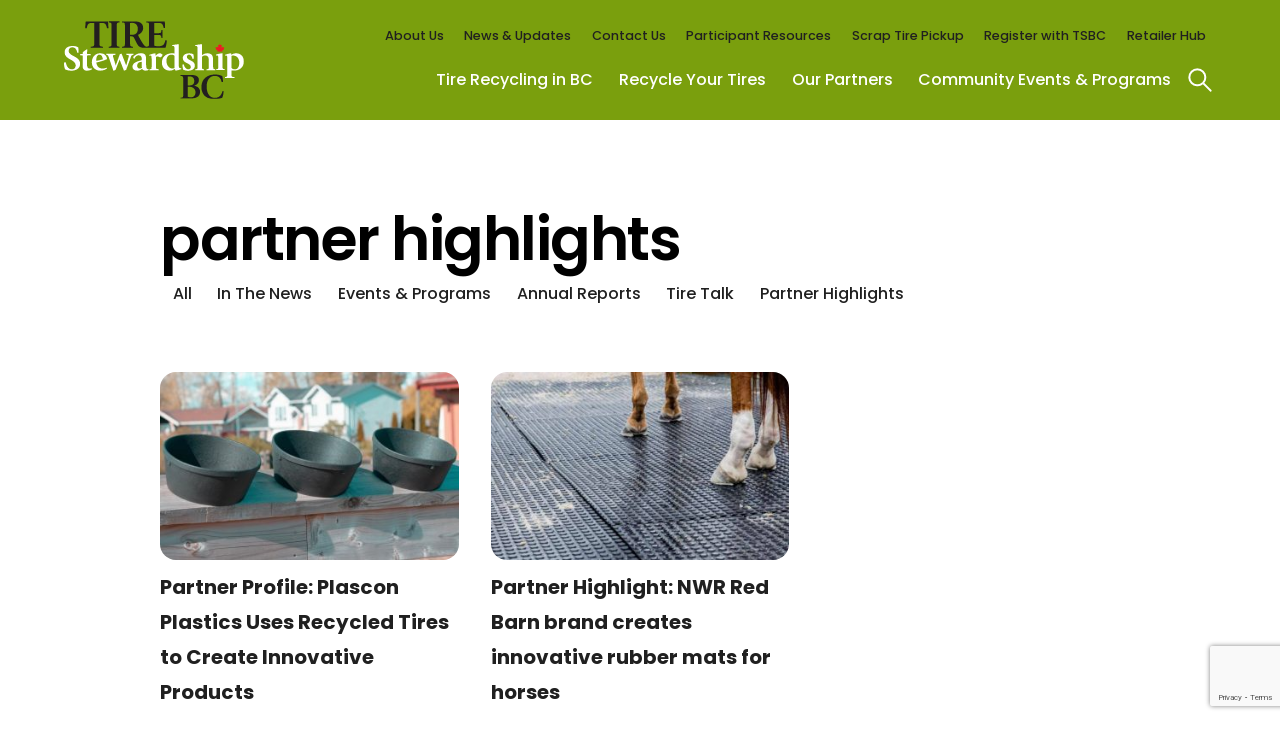

--- FILE ---
content_type: text/html; charset=UTF-8
request_url: https://tsbc.ca/tag/partner-highlights/
body_size: 24020
content:
<!doctype html>
<!--[if lt IE 9]><html class="no-js no-svg ie lt-ie9 lt-ie8 lt-ie7" lang="en-US"> <![endif]-->
<!--[if IE 9]><html class="no-js no-svg ie ie9 lt-ie9 lt-ie8" lang="en-US"> <![endif]-->
<!--[if gt IE 9]><!--><html class="no-js no-svg" lang="en-US"> <!--<![endif]-->
<head>
  <meta charset="UTF-8" />
<meta http-equiv="Content-Type" content="text/html; charset=UTF-8" />
<meta http-equiv="X-UA-Compatible" content="IE=edge">
<meta name="viewport" content="width=device-width, initial-scale=1">
<link rel="author" href="https://tsbc.ca/wp-content/themes/tread/humans.txt" />
<link rel="pingback" href="https://tsbc.ca/xmlrpc.php" />
<link rel="profile" href="http://gmpg.org/xfn/11">
<link rel="shortcut icon" href="https://tsbc.ca/wp-content/themes/tread/favicon.svg">
<link rel="preconnect" href="https://fonts.gstatic.com">
<link href="https://fonts.googleapis.com/css2?family=Poppins:ital,wght@0,400;0,500;0,600;0,700;1,400;1,500;1,600;1,700&display=swap" rel="stylesheet">
<!-- Facebook Pixel Code -->
<script>
!function(f,b,e,v,n,t,s)
{if(f.fbq)return;n=f.fbq=function(){n.callMethod?
n.callMethod.apply(n,arguments):n.queue.push(arguments)};
if(!f._fbq)f._fbq=n;n.push=n;n.loaded=!0;n.version='2.0';
n.queue=[];t=b.createElement(e);t.async=!0;
t.src=v;s=b.getElementsByTagName(e)[0];
s.parentNode.insertBefore(t,s)}(window,document,'script',
'https://connect.facebook.net/en_US/fbevents.js');
fbq('init', '178728907460610');
fbq('track', 'PageView');
</script>
<noscript>
<img height="1" width="1"
src="https://www.facebook.com/tr?id=178728907460610&ev=PageView
&noscript=1"/>
</noscript>
<!-- End Facebook Pixel Code -->

<meta name="facebook-domain-verification" content="u05tl0m9jaew3u6cfl4z7s4nuo20w2" />
<!-- Global site tag (gtag.js) - Google Ads: 376384461 -->
<script async src="https://www.googletagmanager.com/gtag/js?id=AW-376384461"></script>
<script>window.dataLayer = window.dataLayer || []; function gtag(){dataLayer.push(arguments);} gtag('js', new Date()); gtag('config', 'AW-376384461');</script>

<!-- Google Tag Manager -->
<script>(function(w,d,s,l,i){w[l]=w[l]||[];w[l].push({'gtm.start':
new Date().getTime(),event:'gtm.js'});var f=d.getElementsByTagName(s)[0],
j=d.createElement(s),dl=l!='dataLayer'?'&l='+l:'';j.async=true;j.src=
'https://www.googletagmanager.com/gtm.js?id='+i+dl;f.parentNode.insertBefore(j,f);
})(window,document,'script','dataLayer','GTM-59WMB7Q');</script>
<!-- End Google Tag Manager -->

<script>
  var a9 = new Object();
  a9.clientName="Tire%20Stewardship%20of%20BC%20(TSBC)";
  a9.clientID=788583;
  a9.eventType="visitor";
  a9.segmentNumber=0;
  a9.segmentName="Sitewide";
</script>
<script type="text/javascript" src="//a.tribalfusion.com/pixel/tags/Tire%20Stewardship%20of%20BC%20(TSBC)/788583/pixel.js"></script>
<meta name='robots' content='index, follow, max-image-preview:large, max-snippet:-1, max-video-preview:-1' />

	<!-- This site is optimized with the Yoast SEO plugin v26.6 - https://yoast.com/wordpress/plugins/seo/ -->
	<title>partner highlights Archives - Tire Stewardship BC</title>
	<link rel="canonical" href="https://tsbc.ca/tag/partner-highlights/" />
	<meta property="og:locale" content="en_US" />
	<meta property="og:type" content="article" />
	<meta property="og:title" content="partner highlights Archives - Tire Stewardship BC" />
	<meta property="og:url" content="https://tsbc.ca/tag/partner-highlights/" />
	<meta property="og:site_name" content="Tire Stewardship BC" />
	<meta name="twitter:card" content="summary_large_image" />
	<script type="application/ld+json" class="yoast-schema-graph">{"@context":"https://schema.org","@graph":[{"@type":"CollectionPage","@id":"https://tsbc.ca/tag/partner-highlights/","url":"https://tsbc.ca/tag/partner-highlights/","name":"partner highlights Archives - Tire Stewardship BC","isPartOf":{"@id":"https://tsbc.ca/#website"},"primaryImageOfPage":{"@id":"https://tsbc.ca/tag/partner-highlights/#primaryimage"},"image":{"@id":"https://tsbc.ca/tag/partner-highlights/#primaryimage"},"thumbnailUrl":"https://tsbc.ca/wp-content/uploads/2023/05/IMG_8559.jpeg","breadcrumb":{"@id":"https://tsbc.ca/tag/partner-highlights/#breadcrumb"},"inLanguage":"en-US"},{"@type":"ImageObject","inLanguage":"en-US","@id":"https://tsbc.ca/tag/partner-highlights/#primaryimage","url":"https://tsbc.ca/wp-content/uploads/2023/05/IMG_8559.jpeg","contentUrl":"https://tsbc.ca/wp-content/uploads/2023/05/IMG_8559.jpeg","width":1179,"height":1390,"caption":"Plascon Products"},{"@type":"BreadcrumbList","@id":"https://tsbc.ca/tag/partner-highlights/#breadcrumb","itemListElement":[{"@type":"ListItem","position":1,"name":"Home","item":"https://tsbc.ca/"},{"@type":"ListItem","position":2,"name":"partner highlights"}]},{"@type":"WebSite","@id":"https://tsbc.ca/#website","url":"https://tsbc.ca/","name":"Tire Stewardship BC","description":"","potentialAction":[{"@type":"SearchAction","target":{"@type":"EntryPoint","urlTemplate":"https://tsbc.ca/?s={search_term_string}"},"query-input":{"@type":"PropertyValueSpecification","valueRequired":true,"valueName":"search_term_string"}}],"inLanguage":"en-US"}]}</script>
	<!-- / Yoast SEO plugin. -->


<link rel='dns-prefetch' href='//static.addtoany.com' />
<link rel="alternate" type="application/rss+xml" title="Tire Stewardship BC &raquo; Feed" href="https://tsbc.ca/feed/" />
<link rel="alternate" type="application/rss+xml" title="Tire Stewardship BC &raquo; Comments Feed" href="https://tsbc.ca/comments/feed/" />
<link rel="alternate" type="application/rss+xml" title="Tire Stewardship BC &raquo; partner highlights Tag Feed" href="https://tsbc.ca/tag/partner-highlights/feed/" />
<style id='wp-img-auto-sizes-contain-inline-css' type='text/css'>
img:is([sizes=auto i],[sizes^="auto," i]){contain-intrinsic-size:3000px 1500px}
/*# sourceURL=wp-img-auto-sizes-contain-inline-css */
</style>
<style id='wp-block-library-inline-css' type='text/css'>
:root{--wp-block-synced-color:#7a00df;--wp-block-synced-color--rgb:122,0,223;--wp-bound-block-color:var(--wp-block-synced-color);--wp-editor-canvas-background:#ddd;--wp-admin-theme-color:#007cba;--wp-admin-theme-color--rgb:0,124,186;--wp-admin-theme-color-darker-10:#006ba1;--wp-admin-theme-color-darker-10--rgb:0,107,160.5;--wp-admin-theme-color-darker-20:#005a87;--wp-admin-theme-color-darker-20--rgb:0,90,135;--wp-admin-border-width-focus:2px}@media (min-resolution:192dpi){:root{--wp-admin-border-width-focus:1.5px}}.wp-element-button{cursor:pointer}:root .has-very-light-gray-background-color{background-color:#eee}:root .has-very-dark-gray-background-color{background-color:#313131}:root .has-very-light-gray-color{color:#eee}:root .has-very-dark-gray-color{color:#313131}:root .has-vivid-green-cyan-to-vivid-cyan-blue-gradient-background{background:linear-gradient(135deg,#00d084,#0693e3)}:root .has-purple-crush-gradient-background{background:linear-gradient(135deg,#34e2e4,#4721fb 50%,#ab1dfe)}:root .has-hazy-dawn-gradient-background{background:linear-gradient(135deg,#faaca8,#dad0ec)}:root .has-subdued-olive-gradient-background{background:linear-gradient(135deg,#fafae1,#67a671)}:root .has-atomic-cream-gradient-background{background:linear-gradient(135deg,#fdd79a,#004a59)}:root .has-nightshade-gradient-background{background:linear-gradient(135deg,#330968,#31cdcf)}:root .has-midnight-gradient-background{background:linear-gradient(135deg,#020381,#2874fc)}:root{--wp--preset--font-size--normal:16px;--wp--preset--font-size--huge:42px}.has-regular-font-size{font-size:1em}.has-larger-font-size{font-size:2.625em}.has-normal-font-size{font-size:var(--wp--preset--font-size--normal)}.has-huge-font-size{font-size:var(--wp--preset--font-size--huge)}.has-text-align-center{text-align:center}.has-text-align-left{text-align:left}.has-text-align-right{text-align:right}.has-fit-text{white-space:nowrap!important}#end-resizable-editor-section{display:none}.aligncenter{clear:both}.items-justified-left{justify-content:flex-start}.items-justified-center{justify-content:center}.items-justified-right{justify-content:flex-end}.items-justified-space-between{justify-content:space-between}.screen-reader-text{border:0;clip-path:inset(50%);height:1px;margin:-1px;overflow:hidden;padding:0;position:absolute;width:1px;word-wrap:normal!important}.screen-reader-text:focus{background-color:#ddd;clip-path:none;color:#444;display:block;font-size:1em;height:auto;left:5px;line-height:normal;padding:15px 23px 14px;text-decoration:none;top:5px;width:auto;z-index:100000}html :where(.has-border-color){border-style:solid}html :where([style*=border-top-color]){border-top-style:solid}html :where([style*=border-right-color]){border-right-style:solid}html :where([style*=border-bottom-color]){border-bottom-style:solid}html :where([style*=border-left-color]){border-left-style:solid}html :where([style*=border-width]){border-style:solid}html :where([style*=border-top-width]){border-top-style:solid}html :where([style*=border-right-width]){border-right-style:solid}html :where([style*=border-bottom-width]){border-bottom-style:solid}html :where([style*=border-left-width]){border-left-style:solid}html :where(img[class*=wp-image-]){height:auto;max-width:100%}:where(figure){margin:0 0 1em}html :where(.is-position-sticky){--wp-admin--admin-bar--position-offset:var(--wp-admin--admin-bar--height,0px)}@media screen and (max-width:600px){html :where(.is-position-sticky){--wp-admin--admin-bar--position-offset:0px}}

/*# sourceURL=wp-block-library-inline-css */
</style><style id='global-styles-inline-css' type='text/css'>
:root{--wp--preset--aspect-ratio--square: 1;--wp--preset--aspect-ratio--4-3: 4/3;--wp--preset--aspect-ratio--3-4: 3/4;--wp--preset--aspect-ratio--3-2: 3/2;--wp--preset--aspect-ratio--2-3: 2/3;--wp--preset--aspect-ratio--16-9: 16/9;--wp--preset--aspect-ratio--9-16: 9/16;--wp--preset--color--black: #000000;--wp--preset--color--cyan-bluish-gray: #abb8c3;--wp--preset--color--white: #fff;--wp--preset--color--pale-pink: #f78da7;--wp--preset--color--vivid-red: #cf2e2e;--wp--preset--color--luminous-vivid-orange: #ff6900;--wp--preset--color--luminous-vivid-amber: #fcb900;--wp--preset--color--light-green-cyan: #7bdcb5;--wp--preset--color--vivid-green-cyan: #00d084;--wp--preset--color--pale-cyan-blue: #8ed1fc;--wp--preset--color--vivid-cyan-blue: #0693e3;--wp--preset--color--vivid-purple: #9b51e0;--wp--preset--color--green: #7a9f0d;--wp--preset--color--green-dark: #2D8100;--wp--preset--color--blue: #075f7b;--wp--preset--gradient--vivid-cyan-blue-to-vivid-purple: linear-gradient(135deg,rgb(6,147,227) 0%,rgb(155,81,224) 100%);--wp--preset--gradient--light-green-cyan-to-vivid-green-cyan: linear-gradient(135deg,rgb(122,220,180) 0%,rgb(0,208,130) 100%);--wp--preset--gradient--luminous-vivid-amber-to-luminous-vivid-orange: linear-gradient(135deg,rgb(252,185,0) 0%,rgb(255,105,0) 100%);--wp--preset--gradient--luminous-vivid-orange-to-vivid-red: linear-gradient(135deg,rgb(255,105,0) 0%,rgb(207,46,46) 100%);--wp--preset--gradient--very-light-gray-to-cyan-bluish-gray: linear-gradient(135deg,rgb(238,238,238) 0%,rgb(169,184,195) 100%);--wp--preset--gradient--cool-to-warm-spectrum: linear-gradient(135deg,rgb(74,234,220) 0%,rgb(151,120,209) 20%,rgb(207,42,186) 40%,rgb(238,44,130) 60%,rgb(251,105,98) 80%,rgb(254,248,76) 100%);--wp--preset--gradient--blush-light-purple: linear-gradient(135deg,rgb(255,206,236) 0%,rgb(152,150,240) 100%);--wp--preset--gradient--blush-bordeaux: linear-gradient(135deg,rgb(254,205,165) 0%,rgb(254,45,45) 50%,rgb(107,0,62) 100%);--wp--preset--gradient--luminous-dusk: linear-gradient(135deg,rgb(255,203,112) 0%,rgb(199,81,192) 50%,rgb(65,88,208) 100%);--wp--preset--gradient--pale-ocean: linear-gradient(135deg,rgb(255,245,203) 0%,rgb(182,227,212) 50%,rgb(51,167,181) 100%);--wp--preset--gradient--electric-grass: linear-gradient(135deg,rgb(202,248,128) 0%,rgb(113,206,126) 100%);--wp--preset--gradient--midnight: linear-gradient(135deg,rgb(2,3,129) 0%,rgb(40,116,252) 100%);--wp--preset--font-size--small: 13px;--wp--preset--font-size--medium: 20px;--wp--preset--font-size--large: 36px;--wp--preset--font-size--x-large: 42px;--wp--preset--spacing--20: 0.44rem;--wp--preset--spacing--30: 0.67rem;--wp--preset--spacing--40: 1rem;--wp--preset--spacing--50: 1.5rem;--wp--preset--spacing--60: 2.25rem;--wp--preset--spacing--70: 3.38rem;--wp--preset--spacing--80: 5.06rem;--wp--preset--shadow--natural: 6px 6px 9px rgba(0, 0, 0, 0.2);--wp--preset--shadow--deep: 12px 12px 50px rgba(0, 0, 0, 0.4);--wp--preset--shadow--sharp: 6px 6px 0px rgba(0, 0, 0, 0.2);--wp--preset--shadow--outlined: 6px 6px 0px -3px rgb(255, 255, 255), 6px 6px rgb(0, 0, 0);--wp--preset--shadow--crisp: 6px 6px 0px rgb(0, 0, 0);}:where(.is-layout-flex){gap: 0.5em;}:where(.is-layout-grid){gap: 0.5em;}body .is-layout-flex{display: flex;}.is-layout-flex{flex-wrap: wrap;align-items: center;}.is-layout-flex > :is(*, div){margin: 0;}body .is-layout-grid{display: grid;}.is-layout-grid > :is(*, div){margin: 0;}:where(.wp-block-columns.is-layout-flex){gap: 2em;}:where(.wp-block-columns.is-layout-grid){gap: 2em;}:where(.wp-block-post-template.is-layout-flex){gap: 1.25em;}:where(.wp-block-post-template.is-layout-grid){gap: 1.25em;}.has-black-color{color: var(--wp--preset--color--black) !important;}.has-cyan-bluish-gray-color{color: var(--wp--preset--color--cyan-bluish-gray) !important;}.has-white-color{color: var(--wp--preset--color--white) !important;}.has-pale-pink-color{color: var(--wp--preset--color--pale-pink) !important;}.has-vivid-red-color{color: var(--wp--preset--color--vivid-red) !important;}.has-luminous-vivid-orange-color{color: var(--wp--preset--color--luminous-vivid-orange) !important;}.has-luminous-vivid-amber-color{color: var(--wp--preset--color--luminous-vivid-amber) !important;}.has-light-green-cyan-color{color: var(--wp--preset--color--light-green-cyan) !important;}.has-vivid-green-cyan-color{color: var(--wp--preset--color--vivid-green-cyan) !important;}.has-pale-cyan-blue-color{color: var(--wp--preset--color--pale-cyan-blue) !important;}.has-vivid-cyan-blue-color{color: var(--wp--preset--color--vivid-cyan-blue) !important;}.has-vivid-purple-color{color: var(--wp--preset--color--vivid-purple) !important;}.has-black-background-color{background-color: var(--wp--preset--color--black) !important;}.has-cyan-bluish-gray-background-color{background-color: var(--wp--preset--color--cyan-bluish-gray) !important;}.has-white-background-color{background-color: var(--wp--preset--color--white) !important;}.has-pale-pink-background-color{background-color: var(--wp--preset--color--pale-pink) !important;}.has-vivid-red-background-color{background-color: var(--wp--preset--color--vivid-red) !important;}.has-luminous-vivid-orange-background-color{background-color: var(--wp--preset--color--luminous-vivid-orange) !important;}.has-luminous-vivid-amber-background-color{background-color: var(--wp--preset--color--luminous-vivid-amber) !important;}.has-light-green-cyan-background-color{background-color: var(--wp--preset--color--light-green-cyan) !important;}.has-vivid-green-cyan-background-color{background-color: var(--wp--preset--color--vivid-green-cyan) !important;}.has-pale-cyan-blue-background-color{background-color: var(--wp--preset--color--pale-cyan-blue) !important;}.has-vivid-cyan-blue-background-color{background-color: var(--wp--preset--color--vivid-cyan-blue) !important;}.has-vivid-purple-background-color{background-color: var(--wp--preset--color--vivid-purple) !important;}.has-black-border-color{border-color: var(--wp--preset--color--black) !important;}.has-cyan-bluish-gray-border-color{border-color: var(--wp--preset--color--cyan-bluish-gray) !important;}.has-white-border-color{border-color: var(--wp--preset--color--white) !important;}.has-pale-pink-border-color{border-color: var(--wp--preset--color--pale-pink) !important;}.has-vivid-red-border-color{border-color: var(--wp--preset--color--vivid-red) !important;}.has-luminous-vivid-orange-border-color{border-color: var(--wp--preset--color--luminous-vivid-orange) !important;}.has-luminous-vivid-amber-border-color{border-color: var(--wp--preset--color--luminous-vivid-amber) !important;}.has-light-green-cyan-border-color{border-color: var(--wp--preset--color--light-green-cyan) !important;}.has-vivid-green-cyan-border-color{border-color: var(--wp--preset--color--vivid-green-cyan) !important;}.has-pale-cyan-blue-border-color{border-color: var(--wp--preset--color--pale-cyan-blue) !important;}.has-vivid-cyan-blue-border-color{border-color: var(--wp--preset--color--vivid-cyan-blue) !important;}.has-vivid-purple-border-color{border-color: var(--wp--preset--color--vivid-purple) !important;}.has-vivid-cyan-blue-to-vivid-purple-gradient-background{background: var(--wp--preset--gradient--vivid-cyan-blue-to-vivid-purple) !important;}.has-light-green-cyan-to-vivid-green-cyan-gradient-background{background: var(--wp--preset--gradient--light-green-cyan-to-vivid-green-cyan) !important;}.has-luminous-vivid-amber-to-luminous-vivid-orange-gradient-background{background: var(--wp--preset--gradient--luminous-vivid-amber-to-luminous-vivid-orange) !important;}.has-luminous-vivid-orange-to-vivid-red-gradient-background{background: var(--wp--preset--gradient--luminous-vivid-orange-to-vivid-red) !important;}.has-very-light-gray-to-cyan-bluish-gray-gradient-background{background: var(--wp--preset--gradient--very-light-gray-to-cyan-bluish-gray) !important;}.has-cool-to-warm-spectrum-gradient-background{background: var(--wp--preset--gradient--cool-to-warm-spectrum) !important;}.has-blush-light-purple-gradient-background{background: var(--wp--preset--gradient--blush-light-purple) !important;}.has-blush-bordeaux-gradient-background{background: var(--wp--preset--gradient--blush-bordeaux) !important;}.has-luminous-dusk-gradient-background{background: var(--wp--preset--gradient--luminous-dusk) !important;}.has-pale-ocean-gradient-background{background: var(--wp--preset--gradient--pale-ocean) !important;}.has-electric-grass-gradient-background{background: var(--wp--preset--gradient--electric-grass) !important;}.has-midnight-gradient-background{background: var(--wp--preset--gradient--midnight) !important;}.has-small-font-size{font-size: var(--wp--preset--font-size--small) !important;}.has-medium-font-size{font-size: var(--wp--preset--font-size--medium) !important;}.has-large-font-size{font-size: var(--wp--preset--font-size--large) !important;}.has-x-large-font-size{font-size: var(--wp--preset--font-size--x-large) !important;}
/*# sourceURL=global-styles-inline-css */
</style>

<style id='classic-theme-styles-inline-css' type='text/css'>
/*! This file is auto-generated */
.wp-block-button__link{color:#fff;background-color:#32373c;border-radius:9999px;box-shadow:none;text-decoration:none;padding:calc(.667em + 2px) calc(1.333em + 2px);font-size:1.125em}.wp-block-file__button{background:#32373c;color:#fff;text-decoration:none}
/*# sourceURL=/wp-includes/css/classic-themes.min.css */
</style>
<style id='ghostkit-typography-inline-css' type='text/css'>
 
/*# sourceURL=ghostkit-typography-inline-css */
</style>
<link rel='stylesheet' id='contact-form-7-css' href='https://tsbc.ca/wp-content/plugins/contact-form-7/includes/css/styles.css?ver=6.1.4' type='text/css' media='all' />
<link rel='stylesheet' id='wpsl-styles-css' href='https://tsbc.ca/wp-content/plugins/wp-store-locator/css/styles.min.css?ver=2.2.261' type='text/css' media='all' />
<link rel='stylesheet' id='ghostkit-classic-theme-fallback-css' href='https://tsbc.ca/wp-content/plugins/ghostkit/assets/css/fallback-classic-theme.css?ver=1715378716' type='text/css' media='all' />
<link rel='stylesheet' id='ghostkit-css' href='https://tsbc.ca/wp-content/plugins/ghostkit/build/gutenberg/style.css?ver=1715378716' type='text/css' media='all' />
<link rel='stylesheet' id='tread-styles-css' href='https://tsbc.ca/wp-content/themes/tread/build/styles/base.css?ver=1742505528' type='text/css' media='all' />
<link rel='stylesheet' id='tread-styles-layout-css' href='https://tsbc.ca/wp-content/themes/tread/build/styles/layout.css?ver=1742505528' type='text/css' media='all' />
<link rel='stylesheet' id='tread-styles-components-css' href='https://tsbc.ca/wp-content/themes/tread/build/styles/components.css?ver=1742505528' type='text/css' media='all' />
<link rel='stylesheet' id='tread-styles-theme-css' href='https://tsbc.ca/wp-content/themes/tread/build/styles/theme.css?ver=1742505528' type='text/css' media='all' />
<link rel='stylesheet' id='tread-styles-utilities-css' href='https://tsbc.ca/wp-content/themes/tread/build/styles/utilities.css?ver=1742505528' type='text/css' media='all' />
<link rel='stylesheet' id='addtoany-css' href='https://tsbc.ca/wp-content/plugins/add-to-any/addtoany.min.css?ver=1.16' type='text/css' media='all' />
<style id='posts-table-pro-head-inline-css' type='text/css'>
table.posts-data-table { visibility: hidden; }
/*# sourceURL=posts-table-pro-head-inline-css */
</style>
<script type="text/javascript" id="addtoany-core-js-before">
/* <![CDATA[ */
window.a2a_config=window.a2a_config||{};a2a_config.callbacks=[];a2a_config.overlays=[];a2a_config.templates={};

//# sourceURL=addtoany-core-js-before
/* ]]> */
</script>
<script type="text/javascript" defer src="https://static.addtoany.com/menu/page.js" id="addtoany-core-js"></script>
<script type="text/javascript" src="https://tsbc.ca/wp-includes/js/jquery/jquery.min.js?ver=3.7.1" id="jquery-core-js"></script>
<script type="text/javascript" src="https://tsbc.ca/wp-includes/js/jquery/jquery-migrate.min.js?ver=3.4.1" id="jquery-migrate-js"></script>
<script type="text/javascript" defer src="https://tsbc.ca/wp-content/plugins/add-to-any/addtoany.min.js?ver=1.1" id="addtoany-jquery-js"></script>
<link rel="https://api.w.org/" href="https://tsbc.ca/wp-json/" /><link rel="alternate" title="JSON" type="application/json" href="https://tsbc.ca/wp-json/wp/v2/tags/58" /><link rel="EditURI" type="application/rsd+xml" title="RSD" href="https://tsbc.ca/xmlrpc.php?rsd" />
<meta name="generator" content="WordPress 6.9" />
		<style type="text/css">
			.ghostkit-effects-enabled .ghostkit-effects-reveal {
				pointer-events: none;
				visibility: hidden;
			}
		</style>
		<script>
			if (!window.matchMedia('(prefers-reduced-motion: reduce)').matches) {
				document.documentElement.classList.add(
					'ghostkit-effects-enabled'
				);
			}
		</script>
		<link rel="icon" href="https://tsbc.ca/wp-content/uploads/2024/03/cropped-favicon-2-32x32.png" sizes="32x32" />
<link rel="icon" href="https://tsbc.ca/wp-content/uploads/2024/03/cropped-favicon-2-192x192.png" sizes="192x192" />
<link rel="apple-touch-icon" href="https://tsbc.ca/wp-content/uploads/2024/03/cropped-favicon-2-180x180.png" />
<meta name="msapplication-TileImage" content="https://tsbc.ca/wp-content/uploads/2024/03/cropped-favicon-2-270x270.png" />

</head>
  <body class="archive tag tag-partner-highlights tag-58 wp-theme-tread post-partner-profile-plascon-plastics" data-template="base.twig">
    <!-- Google Tag Manager (noscript) -->
    <noscript><iframe src="https://www.googletagmanager.com/ns.html?id=GTM-59WMB7Q"
    height="0" width="0" style="display:none;visibility:hidden"></iframe></noscript>
    <!-- End Google Tag Manager (noscript) -->
    <a class="skip-link screen-reader-text" href="#content">Skip to content</a>

    
<header class="c-header c-header--drawer-match" role="banner">
  
  <div class="c-header__toolbar"></div>

  <div class="c-header__primary-wrapper">
  <div class="l-container l-container--gutters ">
  <div class="l-container__shrinkwrap">
        <div class="c-header__primary">
      <div class="c-header__brand">
        <a href="/" class="c-header__logo">
          <span class="c-header__logo-asset c-header__logo-asset--header">
                        <svg width="100%" height="100%" viewBox="0 0 372 161" version="1.1" xmlns="http://www.w3.org/2000/svg" xmlns:xlink="http://www.w3.org/1999/xlink" xml:space="preserve" xmlns:serif="http://www.serif.com/" style="fill-rule:evenodd;clip-rule:evenodd;stroke-linejoin:round;stroke-miterlimit:2;">
    <g id="tsbc-logo-green" transform="matrix(1,0,0,1,-211,-215.7)">
        <rect x="211" y="215.7" width="371.8" height="160.7" style="fill:none;"/>
        <clipPath id="tsbc-logo-green__clip">
            <rect x="211" y="215.7" width="371.8" height="160.7"/>
        </clipPath>
        <g clip-path="url(#tsbc-logo-green__clip)">
            <g transform="matrix(1,0,0,1,0,0.7)">
                <path d="M255.9,215.8C255.6,217.6 254.8,228.7 254.8,230L257.8,230C260,221.1 260.9,218.9 270.2,218.9L273.5,218.9L273.5,258.3C273.5,266.7 273.5,267.1 268.1,267.9L266.1,268.1L266.1,270.2L291.6,270.2L291.6,268.1L289.6,267.9C284.2,267.1 284.2,266.7 284.2,258.3L284.2,218.9L287.5,218.9C296.8,218.9 297.7,221.1 299.9,230L302.9,230C302.9,228.7 302.2,217.6 301.8,215.8L255.9,215.8Z" style="fill:rgb(35,31,32);fill-rule:nonzero;"/>
                <path d="M303.4,217.9L305.4,218.1C309.3,218.7 309.3,219.7 309.3,227.9L309.3,258.1C309.3,266.3 309.3,267.3 305.4,267.9L303.4,268.1L303.4,270.2L325.9,270.2L325.9,268.1L323.9,267.9C320,267.3 320,266.3 320,258.1L320,227.8C320,219.6 320,218.6 323.9,218L325.9,217.8L325.9,215.7L303.4,215.7L303.4,217.9Z" style="fill:rgb(35,31,32);fill-rule:nonzero;"/>
                <path d="M420.6,254.6C418.9,260.8 418,267.2 405.6,267.2C402.8,267.2 400,266.6 397.3,266L397.3,243.9L403.3,243.9C410.2,243.9 411.4,243.9 412,247.5L412.4,250.1L414.6,250.1L414.6,233.6L412.4,233.6L412,236.5C411.5,240 410.3,240.1 403,240.1L397.4,240.1L397.4,218.9L403.4,218.9C412.1,218.9 414.8,219.1 417,229.6L420,229.2C420,225 420,220 419,215.8L380.9,215.8L380.9,217.9L382.9,218.1C386.8,219 386.8,218.6 386.8,227.9L386.8,258C386.8,267.3 386.8,267.1 382.9,267.8L381.7,268C380.3,267.8 378.5,267.4 377.2,265.9C371.2,258.4 365.2,246.5 364,243.7C368.7,241.5 374.6,236.8 374.6,229.6C374.6,216.6 362.7,215.8 355.1,215.8L331,215.8L331,217.9L332.9,218.1C336.9,218.7 336.9,219.5 336.9,227.9L336.9,258.1C336.9,266.4 336.9,267.4 333,267.9L331,268.1L331,270.2L353.5,270.2L353.5,268.1L351.5,267.9C347.6,267.3 347.6,266.3 347.6,258.1L347.6,246.6L350.2,246.6C355.4,246.6 355.6,249.7 358.5,255.2L361.6,261.3C363.4,264.9 366.6,270.2 375,270.2L420.8,270.2C422.5,265.2 423.1,260.9 423.5,255.1L420.6,254.6ZM351.6,243.5L347.5,243.5L347.5,219.4C348.9,219 350.3,218.8 351.8,218.8C358.4,218.8 363.5,223.1 363.5,230.7C363.6,234.4 363.3,243.5 351.6,243.5Z" style="fill:rgb(35,31,32);fill-rule:nonzero;"/>
            </g>
            <g transform="matrix(1,0,0,1,0,0.7)">
                <path d="M238.4,280.5C237.4,276.7 236,269.3 228,269.3C223.8,269.3 220.6,272.1 220.6,276.7C220.6,288.1 244.3,287.4 244.3,303.2C244.3,313.7 235,317.6 226.1,317.6C219.7,317.6 215.4,315.9 213.1,314.6C211.3,309.9 211,306.6 211,300.7L214.5,300C215.5,304.4 218,314.8 227.4,314.8C232.1,314.8 235.2,311.5 235.2,306.6C235.2,294.1 212.3,295.1 212.3,279.9C212.3,270.5 219.3,266.6 228.8,266.6C234.3,266.6 237.7,267.8 240.4,269.3C241,272.9 241.2,276.8 241.2,280.6L238.4,280.5Z" style="fill:white;fill-rule:nonzero;"/>
            </g>
            <g transform="matrix(1,0,0,1,0,0.7)">
                <path d="M269.1,314.6C267.5,315.4 263.5,317.6 258.1,317.6C249.5,317.6 249.5,310.1 249.5,304.8L249.5,286.2C247.8,286 245.4,285.8 243.9,285.5L243.9,283.6C245.3,283.3 247.7,283.2 249.5,282.9L249.5,279.7C252.5,277.2 254.8,275.4 258.4,273.3L259.3,273.8C259.1,275.1 258.5,280.6 258.4,282.8C259.9,282.9 264.8,283.3 266.5,283.5L266.5,285.4C263.7,285.8 261,286 258.4,286.1L258.4,300.1C258.4,307.6 258.4,313.2 264.7,313.3C266.6,313.3 267.6,313 268.5,312.7L269.1,314.6Z" style="fill:white;fill-rule:nonzero;"/>
            </g>
            <g transform="matrix(1,0,0,1,0,0.7)">
                <path d="M299.9,312.8C298,314.4 293.3,317.5 285.8,317.5C277.1,317.5 268.5,312 268.5,300C268.5,288.2 277,281.6 285.4,281.6C297.3,281.6 299.2,289.4 300,293.7C293.6,296.7 285.4,299 277.7,300.8C278.5,305.2 280.7,313.2 290.9,313.2C294.9,313.2 298,311.6 299,311.1L299.9,312.8ZM291.3,294.1C290.8,288.8 288.6,284.4 283.9,284.4C277.5,284.4 277.5,295.9 277.5,297.3C282.1,296.6 286.8,295.6 291.3,294.1Z" style="fill:white;fill-rule:nonzero;"/>
            </g>
            <g transform="matrix(1,0,0,1,0,0.7)">
                <path d="M303.6,290.2C302.7,287.7 302.5,285.9 300.2,285.2L298.1,284.6L298.1,282.7L317.3,282.7L317.3,284.6L314.4,285.2C313.2,285.5 312.1,285.7 312.1,286.5C312.1,287.2 312.2,288.3 312.7,289.8L317.9,306.8L318,306.8L326.4,283.4C327.7,282.9 328.4,282.7 330.1,282.7L339.5,306.8L339.6,306.8L344.3,290.4C344.6,289 345,287.8 345,286.5C345,285.6 343.9,285.5 342.7,285.2L339.8,284.6L339.8,282.7L354.4,282.7L354.4,284.6L352.3,285.2C350,285.9 349.9,287.6 348.9,290.2L339.4,315.9C338.1,316.8 336.5,317.2 334.9,317.5L325.9,294.6L317.5,316C315.9,317 314.8,317.1 313,317.6L303.6,290.2Z" style="fill:white;fill-rule:nonzero;"/>
            </g>
            <g transform="matrix(1,0,0,1,0,0.7)">
                <path d="M386.2,315.7C385.2,316.2 383.1,317.5 379.8,317.5C375.1,317.5 373.7,315.6 372.5,313.7C370.4,315.2 367.4,317.5 362.2,317.5C356.4,317.5 352.5,314.2 352.5,309.4C352.5,300.1 365.5,297.6 371.7,295.9L371.7,294.1C371.7,289.7 370.5,285.8 365.3,285.8C359.6,285.8 357.5,290.9 356.5,293.1L355.8,293.1C354.8,291.7 354.4,291.1 353.8,289.3C357.1,285.7 362.2,281.5 369.7,281.5C379,281.5 380.7,286.3 380.7,294.7L380.7,303.8C380.7,309.1 380.7,314.6 385.4,314.6C385.6,314.6 385.8,314.6 386,314.5L386.2,315.7ZM371.8,299.4C371.5,299.4 371.3,299.3 371,299.3C366.8,299.3 362.1,301.5 362.1,307C362.1,310.6 364.2,313.2 367.6,313.2C370.1,313.2 371.5,311.9 372.1,311.4C372,310.7 371.8,308.8 371.8,307.4L371.8,299.4Z" style="fill:white;fill-rule:nonzero;"/>
            </g>
            <g transform="matrix(1,0,0,1,0,0.7)">
                <path d="M392,292.2C392,289.6 392,286.3 389.8,286.3C388.7,286.3 387.9,286.6 387.4,286.7L387.4,284.8C392.9,283 394.5,282.4 399.8,281.6C400,282.9 400.4,284.5 400.4,286.7C401.9,285.1 405,281.6 408.8,281.6C411.9,281.6 413.8,283.7 414.8,284.9C413.8,287.3 412.7,288.5 410.4,290.2C409.2,289.9 404.9,288.1 403.9,288.1C402.8,288.1 401.9,288.4 400.9,289.6L400.9,307.6C400.9,312.9 400.9,313.8 404,314.2L407,314.6L407,316.5L387.5,316.5L387.5,314.6L389.1,314.5C391.8,314.3 392.1,313.5 392.1,309.5L392.1,292.2L392,292.2Z" style="fill:white;fill-rule:nonzero;"/>
            </g>
            <g transform="matrix(1,0,0,1,0,0.7)">
                <path d="M439.4,276C439.4,269.5 439.4,266.6 436.9,266.6C436,266.6 435.1,266.7 434.8,266.7L434.8,264.8C440.9,263.5 444.3,263.1 448.3,263.1L448.3,304.8C448.3,310.7 448.3,312.2 451.6,312.4L453.2,312.4L453.4,314.4C449.7,315.9 445.6,316.8 441.7,317.5L439.8,314.1C438,315.1 434.4,317.5 429.7,317.5C421.5,317.5 413.3,312.2 413.3,301C413.3,284.1 428.4,281.6 434.5,281.6C436.6,281.6 438,281.8 439.4,282L439.4,276ZM439.4,287C438,285.7 436.6,284.4 433,284.4C426.5,284.4 422.7,289.9 422.7,297.4C422.7,307.4 429.1,313.2 435.1,313.2C437,313.2 438.6,312.5 439.4,311.9L439.4,287Z" style="fill:white;fill-rule:nonzero;"/>
            </g>
            <g transform="matrix(1,0,0,1,0,0.7)">
                <path d="M476.3,292.9C476.1,290.5 474.5,284.5 469,284.5C466.7,284.5 464.9,286.5 464.9,289.1C464.9,296.9 481.5,295.6 481.5,306.9C481.5,312.6 477.4,317.6 467.4,317.6C463,317.6 459.9,316.6 457.2,315.3C456.5,312.3 455.9,309.2 455.9,304.8L458.9,304.8C459.3,308.9 462.7,314.8 468.2,314.8C471.3,314.8 473.1,312.6 473.1,309.9C473.1,301.1 456.5,303.2 456.5,291.4C456.5,290.8 456.5,281.7 469.7,281.7C473.6,281.7 476.8,282.8 478.6,283.8C479.3,286.7 479.4,289.9 479.4,293L476.3,293L476.3,292.9Z" style="fill:white;fill-rule:nonzero;"/>
            </g>
            <g transform="matrix(1,0,0,1,0,0.7)">
                <path d="M487.1,275.9C487.1,269.5 487.1,266.6 484.6,266.6C483.7,266.6 482.8,266.7 482.5,266.7L482.5,264.8C488.6,263.5 492,263.1 496,263.1L496,285.9C498.3,283.9 501.8,281.6 507.7,281.6C519.2,281.6 519.2,291.4 519.2,296.5L519.2,309.4C519.2,313.3 519.6,314 522.2,314.4L523.8,314.5L523.8,316.4L505.7,316.4L505.7,314.5L507.3,314.4C510,314 510.3,313.4 510.3,309.4L510.3,295.3C510.3,289.6 507.8,286 502.6,286C499.3,286 497.2,288.1 496,289L496,309.5C496,313.4 496.4,314.1 499,314.5L500.6,314.6L500.6,316.5L482.5,316.5L482.5,314.6L484.1,314.5C486.8,314.1 487.1,313.5 487.1,309.5L487.1,275.9Z" style="fill:white;fill-rule:nonzero;"/>
            </g>
            <g transform="matrix(1,0,0,1,0,0.7)">
                <path d="M525.2,314.5L526.8,314.4C529.5,314.1 529.8,313.4 529.8,309.4L529.8,291.9C529.8,289.3 529.8,286 527.6,286C526.5,286 525.5,286.4 525.2,286.4L525.2,284.3C530.7,282.5 534.8,281.9 538.7,281.6L538.7,309.3C538.7,313.2 539.1,314 541.7,314.3L543.3,314.4L543.3,316.3L525.2,316.3L525.2,314.5Z" style="fill:white;fill-rule:nonzero;"/>
            </g>
            <g transform="matrix(1,0,0,1,0,0.7)">
                <path d="M548.4,292.1C548.4,289.5 548.4,286.2 546.2,286.2C545.1,286.2 544.2,286.6 543.8,286.6L543.8,284.7C547.9,283.3 552.2,281.9 556.3,281.6C556.7,282.6 556.9,284.6 557.2,284.6C558.8,283.6 562,281.6 566.8,281.6C575.6,281.6 582.8,288 582.8,298.2C582.8,312.3 571.6,317.4 562.5,317.4C560,317.4 558.4,317 557.2,316.9L557.2,325.6C557.2,329.4 557.6,330.3 560.4,330.5L563.3,330.7L563.3,332.6L543.8,332.6L543.8,330.7L545.4,330.5C548.1,330.1 548.4,329.5 548.4,325.6L548.4,292.1ZM557.3,312.1C558.8,313.3 560.3,314.8 564.1,314.8C570.5,314.8 573.3,308.7 573.3,300.7C573.3,292.9 568.4,286.3 560.7,286.3C559.5,286.3 558.3,286.4 557.2,286.9L557.3,312.1Z" style="fill:white;fill-rule:nonzero;"/>
            </g>
            <g transform="matrix(1,0,0,1,0,0.7)">
                <path d="M452,373.4L453.8,373.2C457.3,372.5 457.3,372.8 457.3,364.4L457.3,337.3C457.3,329.1 457.3,329.3 453.8,328.6L452,328.4L452,326.5L474,326.5C477.6,326.5 489.8,326.5 489.8,336.7C489.8,344.6 483.6,347.4 479.7,348.5L479.7,348.6C484.3,349.3 492.2,352.2 492.2,361.3C492.2,372.1 482.2,375.2 471.2,375.2L452,375.2L452,373.4ZM466.9,348L469.6,348C475.2,348 480.3,346.4 480.3,338.5C480.3,332.8 476.4,329.3 470.7,329.3C469.4,329.3 468.2,329.4 466.9,329.8L466.9,348ZM466.9,371.3C468.8,372 470.9,372.5 472.9,372.5C479.7,372.5 482.7,368.3 482.7,362.4C482.7,356.6 479.1,350.8 470.1,350.8L466.9,350.8L466.9,371.3Z" style="fill:rgb(35,31,32);fill-rule:nonzero;"/>
                <path d="M541,360.2C540.5,365.3 539.7,369.8 538.1,373.4C535.2,374.6 530.9,376.4 522.6,376.4C508.7,376.4 495,370.4 495,351.1C495,333.3 508.8,325.4 522.8,325.4C530.7,325.4 535.2,327.2 538.2,328.7C538.7,331.1 539.5,333.6 539.5,340.8L536.8,341.2C536.2,338.2 534.6,328.3 522.6,328.3C512.2,328.3 505.8,337.1 505.8,350.1C505.8,352.5 505.8,373.7 522.9,373.7C536.1,373.7 538.2,360.5 538.4,359.9L541,360.2Z" style="fill:rgb(35,31,32);fill-rule:nonzero;"/>
            </g>
            <g transform="matrix(1,0,0,1,0,0.7)">
                <path d="M532.7,280.1L532.9,277.8L527.5,278.3L528.2,277.2L528.3,277.1L528.3,276.5L528.2,276.2L527.5,275.5L527,275.1L526.3,274.4L525.7,273.9L525.3,273.5L524.5,272.8L523.7,272L524.6,272.1L525,272.1L525,272L525.1,271.9L525,271.8L524.8,271.1L524.5,270.3L524.3,269.5L523.9,268.6L525.4,269L526.2,269.1L526.9,269.2L527.1,269.2L527.3,269.1L527.4,269L527.4,268.9L527.2,267.7L529.7,270L529.9,270L530.1,269.8L530.1,269.7L529.1,264L529.5,264.4L529.9,264.6L530,264.7L530.2,264.8L531,264.8L531.4,264.7L531.8,264.5L532.1,264.3L532.3,264.1L532.5,263.8L532.9,263L533,262.5L533.3,261.7L533.6,262.5L533.8,263L534,263.6L534.2,263.9L534.3,264.1L534.8,264.6L535,264.7L535.6,264.9L536.5,264.9L536.9,264.7L537.5,264.1L536.4,269.7L536.4,270L536.6,270.1L536.7,270.1L539.3,267.8L539.1,269L539.2,269.1L539.2,269.2L539.4,269.4L540.2,269.4L541,269.2L542.5,268.8L541.9,270.6L541.3,272L541.3,272.2L541.4,272.3L542.6,272.3L541,273.7L540.6,274L539.9,274.6L538.7,275.6L538.3,276L537.9,276.8L537.9,277.2L538,277.4L538.7,278.4L533.4,277.8L533.4,280.1L532.7,280.1Z" style="fill:rgb(236,28,36);fill-rule:nonzero;"/>
            </g>
        </g>
    </g>
</svg>
          </span>

          <span class="c-header__logo-asset c-header__logo-asset--drawer">
            <svg width="100%" height="100%" viewBox="0 0 372 161" version="1.1" xmlns="http://www.w3.org/2000/svg" xmlns:xlink="http://www.w3.org/1999/xlink" xml:space="preserve" xmlns:serif="http://www.serif.com/" style="fill-rule:evenodd;clip-rule:evenodd;stroke-linejoin:round;stroke-miterlimit:2;">
    <g id="tsbc-logo-black" transform="matrix(1,0,0,1,-211,-215.7)">
        <rect x="211" y="215.7" width="371.8" height="160.7" style="fill:none;"/>
        <clipPath id="tsbc-logo-black__clip">
            <rect x="211" y="215.7" width="371.8" height="160.7"/>
        </clipPath>
        <g clip-path="url(#tsbc-logo-black__clip)">
            <g transform="matrix(1,0,0,1,0,0.7)">
                <path d="M255.9,215.8C255.6,217.6 254.8,228.7 254.8,230L257.8,230C260,221.1 260.9,218.9 270.2,218.9L273.5,218.9L273.5,258.3C273.5,266.7 273.5,267.1 268.1,267.9L266.1,268.1L266.1,270.2L291.6,270.2L291.6,268.1L289.6,267.9C284.2,267.1 284.2,266.7 284.2,258.3L284.2,218.9L287.5,218.9C296.8,218.9 297.7,221.1 299.9,230L302.9,230C302.9,228.7 302.2,217.6 301.8,215.8L255.9,215.8Z" style="fill:white;fill-rule:nonzero;"/>
                <path d="M303.4,217.9L305.4,218.1C309.3,218.7 309.3,219.7 309.3,227.9L309.3,258.1C309.3,266.3 309.3,267.3 305.4,267.9L303.4,268.1L303.4,270.2L325.9,270.2L325.9,268.1L323.9,267.9C320,267.3 320,266.3 320,258.1L320,227.8C320,219.6 320,218.6 323.9,218L325.9,217.8L325.9,215.7L303.4,215.7L303.4,217.9Z" style="fill:white;fill-rule:nonzero;"/>
                <path d="M420.6,254.6C418.9,260.8 418,267.2 405.6,267.2C402.8,267.2 400,266.6 397.3,266L397.3,243.9L403.3,243.9C410.2,243.9 411.4,243.9 412,247.5L412.4,250.1L414.6,250.1L414.6,233.6L412.4,233.6L412,236.5C411.5,240 410.3,240.1 403,240.1L397.4,240.1L397.4,218.9L403.4,218.9C412.1,218.9 414.8,219.1 417,229.6L420,229.2C420,225 420,220 419,215.8L380.9,215.8L380.9,217.9L382.9,218.1C386.8,219 386.8,218.6 386.8,227.9L386.8,258C386.8,267.3 386.8,267.1 382.9,267.8L381.7,268C380.3,267.8 378.5,267.4 377.2,265.9C371.2,258.4 365.2,246.5 364,243.7C368.7,241.5 374.6,236.8 374.6,229.6C374.6,216.6 362.7,215.8 355.1,215.8L331,215.8L331,217.9L332.9,218.1C336.9,218.7 336.9,219.5 336.9,227.9L336.9,258.1C336.9,266.4 336.9,267.4 333,267.9L331,268.1L331,270.2L353.5,270.2L353.5,268.1L351.5,267.9C347.6,267.3 347.6,266.3 347.6,258.1L347.6,246.6L350.2,246.6C355.4,246.6 355.6,249.7 358.5,255.2L361.6,261.3C363.4,264.9 366.6,270.2 375,270.2L420.8,270.2C422.5,265.2 423.1,260.9 423.5,255.1L420.6,254.6ZM351.6,243.5L347.5,243.5L347.5,219.4C348.9,219 350.3,218.8 351.8,218.8C358.4,218.8 363.5,223.1 363.5,230.7C363.6,234.4 363.3,243.5 351.6,243.5Z" style="fill:white;fill-rule:nonzero;"/>
            </g>
            <g transform="matrix(1,0,0,1,0,0.7)">
                <path d="M238.4,280.5C237.4,276.7 236,269.3 228,269.3C223.8,269.3 220.6,272.1 220.6,276.7C220.6,288.1 244.3,287.4 244.3,303.2C244.3,313.7 235,317.6 226.1,317.6C219.7,317.6 215.4,315.9 213.1,314.6C211.3,309.9 211,306.6 211,300.7L214.5,300C215.5,304.4 218,314.8 227.4,314.8C232.1,314.8 235.2,311.5 235.2,306.6C235.2,294.1 212.3,295.1 212.3,279.9C212.3,270.5 219.3,266.6 228.8,266.6C234.3,266.6 237.7,267.8 240.4,269.3C241,272.9 241.2,276.8 241.2,280.6L238.4,280.6L238.4,280.5Z" style="fill:rgb(159,191,67);fill-rule:nonzero;"/>
            </g>
            <g transform="matrix(1,0,0,1,0,0.7)">
                <path d="M269.1,314.6C267.5,315.4 263.5,317.6 258.1,317.6C249.5,317.6 249.5,310.1 249.5,304.8L249.5,286.2C247.8,286 245.4,285.8 243.9,285.5L243.9,283.6C245.3,283.3 247.7,283.2 249.5,282.9L249.5,279.7C252.5,277.2 254.8,275.4 258.4,273.3L259.3,273.8C259.1,275.1 258.5,280.6 258.4,282.8C259.9,282.9 264.8,283.3 266.5,283.5L266.5,285.4C263.7,285.8 261,286 258.4,286.1L258.4,300.1C258.4,307.6 258.4,313.2 264.7,313.3C266.6,313.3 267.6,313 268.5,312.7L269.1,314.6Z" style="fill:rgb(159,191,67);fill-rule:nonzero;"/>
            </g>
            <g transform="matrix(1,0,0,1,0,0.7)">
                <path d="M299.9,312.8C298,314.4 293.3,317.5 285.8,317.5C277.1,317.5 268.5,312 268.5,300C268.5,288.2 277,281.6 285.4,281.6C297.3,281.6 299.2,289.4 300,293.7C293.6,296.7 285.4,299 277.7,300.8C278.5,305.2 280.7,313.2 290.9,313.2C294.9,313.2 298,311.6 299,311.1L299.9,312.8ZM291.3,294.1C290.8,288.8 288.6,284.4 283.9,284.4C277.5,284.4 277.5,295.9 277.5,297.3C282.1,296.6 286.8,295.6 291.3,294.1Z" style="fill:rgb(159,191,67);fill-rule:nonzero;"/>
            </g>
            <g transform="matrix(1,0,0,1,0,0.7)">
                <path d="M303.6,290.2C302.7,287.7 302.5,285.9 300.2,285.2L298.1,284.6L298.1,282.7L317.3,282.7L317.3,284.6L314.4,285.2C313.2,285.5 312.1,285.7 312.1,286.5C312.1,287.2 312.2,288.3 312.7,289.8L317.9,306.8L318,306.8L326.4,283.4C327.7,282.9 328.4,282.7 330.1,282.7L339.5,306.8L339.6,306.8L344.3,290.4C344.6,289 345,287.8 345,286.5C345,285.6 343.9,285.5 342.7,285.2L339.8,284.6L339.8,282.7L354.4,282.7L354.4,284.6L352.3,285.2C350,285.9 349.9,287.6 348.9,290.2L339.4,315.9C338.1,316.8 336.5,317.2 334.9,317.5L325.9,294.6L317.5,316C315.9,317 314.8,317.1 313,317.6L303.6,290.2Z" style="fill:rgb(159,191,67);fill-rule:nonzero;"/>
            </g>
            <g transform="matrix(1,0,0,1,0,0.7)">
                <path d="M386.2,315.7C385.2,316.2 383.1,317.5 379.8,317.5C375.1,317.5 373.7,315.6 372.5,313.7C370.4,315.2 367.4,317.5 362.2,317.5C356.4,317.5 352.5,314.2 352.5,309.4C352.5,300.1 365.5,297.6 371.7,295.9L371.7,294.1C371.7,289.7 370.5,285.8 365.3,285.8C359.6,285.8 357.5,290.9 356.5,293.1L355.8,293.1C354.8,291.7 354.4,291.1 353.8,289.3C357.1,285.7 362.2,281.5 369.7,281.5C379,281.5 380.7,286.3 380.7,294.7L380.7,303.8C380.7,309.1 380.7,314.6 385.4,314.6C385.6,314.6 385.8,314.6 386,314.5L386.2,315.7ZM371.8,299.4C371.5,299.4 371.3,299.3 371,299.3C366.8,299.3 362.1,301.5 362.1,307C362.1,310.6 364.2,313.2 367.6,313.2C370.1,313.2 371.5,311.9 372.1,311.4C372,310.7 371.8,308.8 371.8,307.4L371.8,299.4Z" style="fill:rgb(159,191,67);fill-rule:nonzero;"/>
            </g>
            <g transform="matrix(1,0,0,1,0,0.7)">
                <path d="M392,292.2C392,289.6 392,286.3 389.8,286.3C388.7,286.3 387.9,286.6 387.4,286.7L387.4,284.8C392.9,283 394.5,282.4 399.8,281.6C400,282.9 400.4,284.5 400.4,286.7C401.9,285.1 405,281.6 408.8,281.6C411.9,281.6 413.8,283.7 414.8,284.9C413.8,287.3 412.7,288.5 410.4,290.2C409.2,289.9 404.9,288.1 403.9,288.1C402.8,288.1 401.9,288.4 400.9,289.6L400.9,307.6C400.9,312.9 400.9,313.8 404,314.2L407,314.6L407,316.5L387.5,316.5L387.5,314.6L389.1,314.5C391.8,314.3 392.1,313.5 392.1,309.5L392.1,292.2L392,292.2Z" style="fill:rgb(159,191,67);fill-rule:nonzero;"/>
            </g>
            <g transform="matrix(1,0,0,1,0,0.7)">
                <path d="M439.4,276C439.4,269.5 439.4,266.6 436.9,266.6C436,266.6 435.1,266.7 434.8,266.7L434.8,264.8C440.9,263.5 444.3,263.1 448.3,263.1L448.3,304.8C448.3,310.7 448.3,312.2 451.6,312.4L453.2,312.4L453.4,314.4C449.7,315.9 445.6,316.8 441.7,317.5L439.8,314.1C438,315.1 434.4,317.5 429.7,317.5C421.5,317.5 413.3,312.2 413.3,301C413.3,284.1 428.4,281.6 434.5,281.6C436.6,281.6 438,281.8 439.4,282L439.4,276ZM439.4,287C438,285.7 436.6,284.4 433,284.4C426.5,284.4 422.7,289.9 422.7,297.4C422.7,307.4 429.1,313.2 435.1,313.2C437,313.2 438.6,312.5 439.4,311.9L439.4,287Z" style="fill:rgb(159,191,67);fill-rule:nonzero;"/>
            </g>
            <g transform="matrix(1,0,0,1,0,0.7)">
                <path d="M476.3,292.9C476.1,290.5 474.5,284.5 469,284.5C466.7,284.5 464.9,286.5 464.9,289.1C464.9,296.9 481.5,295.6 481.5,306.9C481.5,312.6 477.4,317.6 467.4,317.6C463,317.6 459.9,316.6 457.2,315.3C456.5,312.3 455.9,309.2 455.9,304.8L458.9,304.8C459.3,308.9 462.7,314.8 468.2,314.8C471.3,314.8 473.1,312.6 473.1,309.9C473.1,301.1 456.5,303.2 456.5,291.4C456.5,290.8 456.5,281.7 469.7,281.7C473.6,281.7 476.8,282.8 478.6,283.8C479.3,286.7 479.4,289.9 479.4,293L476.3,293L476.3,292.9Z" style="fill:rgb(159,191,67);fill-rule:nonzero;"/>
            </g>
            <g transform="matrix(1,0,0,1,0,0.7)">
                <path d="M487.1,275.9C487.1,269.5 487.1,266.6 484.6,266.6C483.7,266.6 482.8,266.7 482.5,266.7L482.5,264.8C488.6,263.5 492,263.1 496,263.1L496,285.9C498.3,283.9 501.8,281.6 507.7,281.6C519.2,281.6 519.2,291.4 519.2,296.5L519.2,309.4C519.2,313.3 519.6,314 522.2,314.4L523.8,314.5L523.8,316.4L505.7,316.4L505.7,314.5L507.3,314.4C510,314 510.3,313.4 510.3,309.4L510.3,295.3C510.3,289.6 507.8,286 502.6,286C499.3,286 497.2,288.1 496,289L496,309.5C496,313.4 496.4,314.1 499,314.5L500.6,314.6L500.6,316.5L482.5,316.5L482.5,314.6L484.1,314.5C486.8,314.1 487.1,313.5 487.1,309.5L487.1,275.9Z" style="fill:rgb(159,191,67);fill-rule:nonzero;"/>
            </g>
            <g transform="matrix(1,0,0,1,0,0.7)">
                <path d="M525.2,314.5L526.8,314.4C529.5,314.1 529.8,313.4 529.8,309.4L529.8,291.9C529.8,289.3 529.8,286 527.6,286C526.5,286 525.5,286.4 525.2,286.4L525.2,284.3C530.7,282.5 534.8,281.9 538.7,281.6L538.7,309.3C538.7,313.2 539.1,314 541.7,314.3L543.3,314.4L543.3,316.3L525.2,316.3L525.2,314.5Z" style="fill:rgb(159,191,67);fill-rule:nonzero;"/>
            </g>
            <g transform="matrix(1,0,0,1,0,0.7)">
                <path d="M548.4,292.1C548.4,289.5 548.4,286.2 546.2,286.2C545.1,286.2 544.2,286.6 543.8,286.6L543.8,284.7C547.9,283.3 552.2,281.9 556.3,281.6C556.7,282.6 556.9,284.6 557.2,284.6C558.8,283.6 562,281.6 566.8,281.6C575.6,281.6 582.8,288 582.8,298.2C582.8,312.3 571.6,317.4 562.5,317.4C560,317.4 558.4,317 557.2,316.9L557.2,325.6C557.2,329.4 557.6,330.3 560.4,330.5L563.3,330.7L563.3,332.6L543.8,332.6L543.8,330.7L545.4,330.5C548.1,330.1 548.4,329.5 548.4,325.6L548.4,292.1ZM557.3,312.1C558.8,313.3 560.3,314.8 564.1,314.8C570.5,314.8 573.3,308.7 573.3,300.7C573.3,292.9 568.4,286.3 560.7,286.3C559.5,286.3 558.3,286.4 557.2,286.9L557.2,312.1L557.3,312.1Z" style="fill:rgb(159,191,67);fill-rule:nonzero;"/>
            </g>
            <g transform="matrix(1,0,0,1,0,0.7)">
                <path d="M452,373.4L453.8,373.2C457.3,372.5 457.3,372.8 457.3,364.4L457.3,337.3C457.3,329.1 457.3,329.3 453.8,328.6L452,328.4L452,326.5L474,326.5C477.6,326.5 489.8,326.5 489.8,336.7C489.8,344.6 483.6,347.4 479.7,348.5L479.7,348.6C484.3,349.3 492.2,352.2 492.2,361.3C492.2,372.1 482.2,375.2 471.2,375.2L452,375.2L452,373.4ZM466.9,348L469.6,348C475.2,348 480.3,346.4 480.3,338.5C480.3,332.8 476.4,329.3 470.7,329.3C469.4,329.3 468.2,329.4 466.9,329.8L466.9,348ZM466.9,371.3C468.8,372 470.9,372.5 472.9,372.5C479.7,372.5 482.7,368.3 482.7,362.4C482.7,356.6 479.1,350.8 470.1,350.8L466.9,350.8L466.9,371.3Z" style="fill:white;fill-rule:nonzero;"/>
                <path d="M541,360.2C540.5,365.3 539.7,369.8 538.1,373.4C535.2,374.6 530.9,376.4 522.6,376.4C508.7,376.4 495,370.4 495,351.1C495,333.3 508.8,325.4 522.8,325.4C530.7,325.4 535.2,327.2 538.2,328.7C538.7,331.1 539.5,333.6 539.5,340.8L536.8,341.2C536.2,338.2 534.6,328.3 522.6,328.3C512.2,328.3 505.8,337.1 505.8,350.1C505.8,352.5 505.8,373.7 522.9,373.7C536.1,373.7 538.2,360.5 538.4,359.9L541,360.2Z" style="fill:white;fill-rule:nonzero;"/>
            </g>
            <g transform="matrix(1,0,0,1,0,0.7)">
                <path d="M532.7,280.1L532.9,277.8L527.5,278.3L528.2,277.2L528.3,277.1L528.3,276.5L528.2,276.2L527.5,275.5L527,275.1L526.3,274.4L525.7,273.9L525.3,273.5L524.5,272.8L523.7,272L524.6,272.1L525,272.1L525,272L525.1,271.9L525,271.8L524.8,271.1L524.5,270.3L524.3,269.5L523.9,268.6L525.4,269L526.2,269.1L526.9,269.2L527.1,269.2L527.3,269.1L527.4,269L527.4,268.9L527.2,267.7L529.7,270L529.9,270L530.1,269.8L530.1,269.7L529.1,264L529.5,264.4L529.9,264.6L530,264.7L530.2,264.8L531,264.8L531.4,264.7L531.8,264.5L532.1,264.3L532.3,264.1L532.5,263.8L532.9,263L533,262.5L533.3,261.7L533.6,262.5L533.8,263L534,263.6L534.2,263.9L534.3,264.1L534.8,264.6L535,264.7L535.6,264.9L536.5,264.9L536.9,264.7L537.5,264.1L536.4,269.7L536.4,270L536.6,270.1L536.7,270.1L539.3,267.8L539.1,269L539.2,269.1L539.2,269.2L539.4,269.4L540.2,269.4L541,269.2L542.5,268.8L541.9,270.6L541.3,272L541.3,272.2L541.4,272.3L542.6,272.3L541,273.7L540.6,274L539.9,274.6L538.7,275.6L538.3,276L537.9,276.8L537.9,277.2L538,277.4L538.7,278.4L533.4,277.8L533.4,280.1L532.7,280.1Z" style="fill:rgb(236,28,36);fill-rule:nonzero;"/>
            </g>
        </g>
    </g>
</svg>
          </span>
        </a>
      </div>

      <div class="c-header__menus">
        <div class="c-header__menu" id="header-menu">
          <div data-menu="secondary" class="c-menu-root c-menu-root--bar">
          
    <div class="c-menu-root__item  menu-item menu-item-type-post_type menu-item-object-page menu-item-63 menu-item-has-children">
      <div class="c-menu c-menu-branch
         c-menu-branch--dropdown js-menu-branch         c-menu-branch--children              ">
        <div class="c-menu__item c-menu-branch__root">
          
          <a href="https://tsbc.ca/about-us/" class="c-menu-link c-menu-link--level-0  ">
            
            <span class="c-menu-link__label">About Us</span>
          </a>

                      <button class="c-menu-branch__toggle">

                              <div class="c-menu-branch__indicator">
  <div class="c-menu-branch__indicator-show">
            <div><svg class="icon" width="24px" height="24px" viewBox="0 0 24 24" fill="none" stroke="currentColor" stroke-width="2" version="1.1" xmlns="http://www.w3.org/2000/svg" xmlns:xlink="http://www.w3.org/1999/xlink" stroke-linecap="round" stroke-linejoin="round">
  <polyline points="7,10 12,15 17,10" />
</svg>
</div>
    <span class="element-invisible">Show Submenu</span>
  </div>

  <div class="c-menu-branch__indicator-hide">
            <div><svg class="icon" width="24px" height="24px" viewBox="0 0 24 24" fill="none" stroke="currentColor" stroke-width="2" version="1.1" xmlns="http://www.w3.org/2000/svg" xmlns:xlink="http://www.w3.org/1999/xlink" stroke-linecap="round" stroke-linejoin="round">
  <polyline points="7,14 12,9 17,14" />
</svg>
</div>
    <span class="element-invisible">Hide Submenu</span>
  </div>
</div>
                          </button>
          
                  </div>

                  <div class="c-menu-branch__submenu">
                                <div class="c-menu c-menu--level-1">
                              <div class="c-menu__item c-menu__item--level-1      menu-item menu-item-type-post_type menu-item-object-page menu-item-93">
                      <a href="https://tsbc.ca/about-us/board-of-directors/" class="c-menu-link c-menu-link--level-1  ">TSBC Association Board of Directors</a>
          
                  </div>
          </div>
  
          </div>
              </div>
    </div>
          
    <div class="c-menu-root__item  menu-item menu-item-type-post_type menu-item-object-page current_page_parent menu-item-120">
      <div class="c-menu c-menu-branch
         c-menu-branch--dropdown js-menu-branch                      ">
        <div class="c-menu__item c-menu-branch__root">
          
          <a href="https://tsbc.ca/news-and-updates/" class="c-menu-link c-menu-link--level-0  ">
            
            <span class="c-menu-link__label">News &#038; Updates</span>
          </a>

          
                  </div>

              </div>
    </div>
          
    <div class="c-menu-root__item  menu-item menu-item-type-post_type menu-item-object-page menu-item-62">
      <div class="c-menu c-menu-branch
         c-menu-branch--dropdown js-menu-branch                      ">
        <div class="c-menu__item c-menu-branch__root">
          
          <a href="https://tsbc.ca/contact-us/" class="c-menu-link c-menu-link--level-0  ">
            
            <span class="c-menu-link__label">Contact Us</span>
          </a>

          
                  </div>

              </div>
    </div>
          
    <div class="c-menu-root__item  menu-item menu-item-type-post_type menu-item-object-page menu-item-61">
      <div class="c-menu c-menu-branch
         c-menu-branch--dropdown js-menu-branch                      ">
        <div class="c-menu__item c-menu-branch__root">
          
          <a href="https://tsbc.ca/participant-resources/" class="c-menu-link c-menu-link--level-0  ">
            
            <span class="c-menu-link__label">Participant Resources</span>
          </a>

          
                  </div>

              </div>
    </div>
          
    <div class="c-menu-root__item  menu-item menu-item-type-post_type menu-item-object-page menu-item-60">
      <div class="c-menu c-menu-branch
         c-menu-branch--dropdown js-menu-branch                      ">
        <div class="c-menu__item c-menu-branch__root">
          
          <a href="https://tsbc.ca/scrap-tire-pickup/" class="c-menu-link c-menu-link--level-0  ">
            
            <span class="c-menu-link__label">Scrap Tire Pickup</span>
          </a>

          
                  </div>

              </div>
    </div>
          
    <div class="c-menu-root__item  menu-item menu-item-type-custom menu-item-object-custom menu-item-412735">
      <div class="c-menu c-menu-branch
         c-menu-branch--dropdown js-menu-branch                      ">
        <div class="c-menu__item c-menu-branch__root">
          
          <a href="https://tsbc.ca/wp-content/uploads/2023/04/Registering-with-TSBC.pdf" class="c-menu-link c-menu-link--level-0  " target="_blank">
            
            <span class="c-menu-link__label">Register with TSBC</span>
          </a>

          
                  </div>

              </div>
    </div>
          
    <div class="c-menu-root__item hide-in-header menu-item menu-item-type-custom menu-item-object-custom menu-item-2299">
      <div class="c-menu c-menu-branch
         c-menu-branch--dropdown js-menu-branch                      ">
        <div class="c-menu__item c-menu-branch__root">
          
          <a href="https://tsbc.ca/wp-content/uploads/2023/04/TSBC-Bylaws_amended-2017-12-18-certified-2018-01-05.pdf" class="c-menu-link c-menu-link--level-0  " target="_blank">
            
            <span class="c-menu-link__label">TSBC Bylaws</span>
          </a>

          
                  </div>

              </div>
    </div>
          
    <div class="c-menu-root__item  menu-item menu-item-type-post_type menu-item-object-page menu-item-2655 menu-item-has-children">
      <div class="c-menu c-menu-branch
         c-menu-branch--dropdown js-menu-branch         c-menu-branch--children              ">
        <div class="c-menu__item c-menu-branch__root">
          
          <a href="https://tsbc.ca/retailer-hub/" class="c-menu-link c-menu-link--level-0  ">
            
            <span class="c-menu-link__label">Retailer Hub</span>
          </a>

                      <button class="c-menu-branch__toggle">

                              <div class="c-menu-branch__indicator">
  <div class="c-menu-branch__indicator-show">
            <div><svg class="icon" width="24px" height="24px" viewBox="0 0 24 24" fill="none" stroke="currentColor" stroke-width="2" version="1.1" xmlns="http://www.w3.org/2000/svg" xmlns:xlink="http://www.w3.org/1999/xlink" stroke-linecap="round" stroke-linejoin="round">
  <polyline points="7,10 12,15 17,10" />
</svg>
</div>
    <span class="element-invisible">Show Submenu</span>
  </div>

  <div class="c-menu-branch__indicator-hide">
            <div><svg class="icon" width="24px" height="24px" viewBox="0 0 24 24" fill="none" stroke="currentColor" stroke-width="2" version="1.1" xmlns="http://www.w3.org/2000/svg" xmlns:xlink="http://www.w3.org/1999/xlink" stroke-linecap="round" stroke-linejoin="round">
  <polyline points="7,14 12,9 17,14" />
</svg>
</div>
    <span class="element-invisible">Hide Submenu</span>
  </div>
</div>
                          </button>
          
                  </div>

                  <div class="c-menu-branch__submenu">
                                <div class="c-menu c-menu--level-1">
                              <div class="c-menu__item c-menu__item--level-1      menu-item menu-item-type-custom menu-item-object-custom menu-item-1934 hide-in-footer">
                      <a href="https://tsbc.pictus.online/" class="c-menu-link c-menu-link--level-1  " target="_blank">Retailer Login</a>
          
                  </div>
                              <div class="c-menu__item c-menu__item--level-1      menu-item menu-item-type-custom menu-item-object-custom menu-item-2656">
                      <a href="/retailer-hub#retailer-resources" class="c-menu-link c-menu-link--level-1  ">Retailer Resources</a>
          
                  </div>
          </div>
  
          </div>
              </div>
    </div>
  </div>


          <div class="c-header__menu-primary">
            <div data-menu="primary" class="c-menu-root c-menu-root--bar">
          
    <div class="c-menu-root__item  menu-item menu-item-type-post_type menu-item-object-page menu-item-51 menu-item-has-children">
      <div class="c-menu c-menu-branch
         c-menu-branch--dropdown js-menu-branch         c-menu-branch--children              ">
        <div class="c-menu__item c-menu-branch__root">
          
          <a href="https://tsbc.ca/tire-recycling-in-bc/" class="c-menu-link c-menu-link--level-0  ">
            
            <span class="c-menu-link__label">Tire Recycling in BC</span>
          </a>

                      <button class="c-menu-branch__toggle">

                              <div class="c-menu-branch__indicator">
  <div class="c-menu-branch__indicator-show">
            <div><svg class="icon" width="24px" height="24px" viewBox="0 0 24 24" fill="none" stroke="currentColor" stroke-width="2" version="1.1" xmlns="http://www.w3.org/2000/svg" xmlns:xlink="http://www.w3.org/1999/xlink" stroke-linecap="round" stroke-linejoin="round">
  <polyline points="7,10 12,15 17,10" />
</svg>
</div>
    <span class="element-invisible">Show Submenu</span>
  </div>

  <div class="c-menu-branch__indicator-hide">
            <div><svg class="icon" width="24px" height="24px" viewBox="0 0 24 24" fill="none" stroke="currentColor" stroke-width="2" version="1.1" xmlns="http://www.w3.org/2000/svg" xmlns:xlink="http://www.w3.org/1999/xlink" stroke-linecap="round" stroke-linejoin="round">
  <polyline points="7,14 12,9 17,14" />
</svg>
</div>
    <span class="element-invisible">Hide Submenu</span>
  </div>
</div>
                          </button>
          
                  </div>

                  <div class="c-menu-branch__submenu">
                                <div class="c-menu c-menu--level-1">
                              <div class="c-menu__item c-menu__item--level-1      menu-item menu-item-type-post_type menu-item-object-page menu-item-665">
                      <a href="https://tsbc.ca/tire-recycling-in-bc/why-tire-recycled-products-are-the-way-forward/" class="c-menu-link c-menu-link--level-1  ">Why Tire Recycled Products Are The Way Forward</a>
          
                  </div>
                              <div class="c-menu__item c-menu__item--level-1      menu-item menu-item-type-post_type menu-item-object-page menu-item-221">
                      <a href="https://tsbc.ca/tire-recycling-in-bc/bike-tire-recycling/" class="c-menu-link c-menu-link--level-1  ">Bicycle Tire Recycling</a>
          
                  </div>
          </div>
  
          </div>
              </div>
    </div>
          
    <div class="c-menu-root__item  menu-item menu-item-type-post_type menu-item-object-page menu-item-50">
      <div class="c-menu c-menu-branch
         c-menu-branch--dropdown js-menu-branch                      ">
        <div class="c-menu__item c-menu-branch__root">
          
          <a href="https://tsbc.ca/recycle-your-tires/" class="c-menu-link c-menu-link--level-0  ">
            
            <span class="c-menu-link__label">Recycle Your Tires</span>
          </a>

          
                  </div>

              </div>
    </div>
          
    <div class="c-menu-root__item  menu-item menu-item-type-post_type menu-item-object-page menu-item-49">
      <div class="c-menu c-menu-branch
         c-menu-branch--dropdown js-menu-branch                      ">
        <div class="c-menu__item c-menu-branch__root">
          
          <a href="https://tsbc.ca/our-partners/" class="c-menu-link c-menu-link--level-0  ">
            
            <span class="c-menu-link__label">Our Partners</span>
          </a>

          
                  </div>

              </div>
    </div>
          
    <div class="c-menu-root__item  menu-item menu-item-type-post_type menu-item-object-page menu-item-48 menu-item-has-children">
      <div class="c-menu c-menu-branch
         c-menu-branch--dropdown js-menu-branch         c-menu-branch--children              ">
        <div class="c-menu__item c-menu-branch__root">
          
          <a href="https://tsbc.ca/community-events-programs/" class="c-menu-link c-menu-link--level-0  ">
            
            <span class="c-menu-link__label">Community Events &#038; Programs</span>
          </a>

                      <button class="c-menu-branch__toggle">

                              <div class="c-menu-branch__indicator">
  <div class="c-menu-branch__indicator-show">
            <div><svg class="icon" width="24px" height="24px" viewBox="0 0 24 24" fill="none" stroke="currentColor" stroke-width="2" version="1.1" xmlns="http://www.w3.org/2000/svg" xmlns:xlink="http://www.w3.org/1999/xlink" stroke-linecap="round" stroke-linejoin="round">
  <polyline points="7,10 12,15 17,10" />
</svg>
</div>
    <span class="element-invisible">Show Submenu</span>
  </div>

  <div class="c-menu-branch__indicator-hide">
            <div><svg class="icon" width="24px" height="24px" viewBox="0 0 24 24" fill="none" stroke="currentColor" stroke-width="2" version="1.1" xmlns="http://www.w3.org/2000/svg" xmlns:xlink="http://www.w3.org/1999/xlink" stroke-linecap="round" stroke-linejoin="round">
  <polyline points="7,14 12,9 17,14" />
</svg>
</div>
    <span class="element-invisible">Hide Submenu</span>
  </div>
</div>
                          </button>
          
                  </div>

                  <div class="c-menu-branch__submenu">
                                <div class="c-menu c-menu--level-1">
                              <div class="c-menu__item c-menu__item--level-1      menu-item menu-item-type-post_type menu-item-object-page menu-item-674">
                      <a href="https://tsbc.ca/community-events-programs/the-tsbc-community-grant-program/" class="c-menu-link c-menu-link--level-1  ">The TSBC Community Grant Program</a>
          
                  </div>
                              <div class="c-menu__item c-menu__item--level-1      menu-item menu-item-type-post_type menu-item-object-page menu-item-673">
                      <a href="https://tsbc.ca/community-events-programs/collection-events/" class="c-menu-link c-menu-link--level-1  ">Tire Collection Events</a>
          
                  </div>
                              <div class="c-menu__item c-menu__item--level-1      menu-item menu-item-type-post_type menu-item-object-page menu-item-672">
                      <a href="https://tsbc.ca/community-events-programs/ambassador-team/" class="c-menu-link c-menu-link--level-1  ">Ambassador Team</a>
          
                  </div>
          </div>
  
          </div>
              </div>
    </div>
  </div>


                          <button class="c-header-action" data-action-target="#header-drawer__search">
  <div class="c-header-action__closed">
    <span class="c-header-action__prefix visually-hidden">Search</span>

    <span class="c-header-action__icon">
      <svg class="icon" width="32px" height="32px" viewBox="0 0 24 24" fill="none" stroke="currentColor" stroke-width="2" vector-effect="non-scaling-stroke" version="1.1" xmlns="http://www.w3.org/2000/svg" xmlns:xlink="http://www.w3.org/1999/xlink" stroke-linecap="round">
  <circle cx="10" cy="10" r="6" vector-effect="inherit" />
  <line x1="15" y1="15" x2="20" y2="20" vector-effect="inherit" />
</svg>
    </span>
  </div>

  <div class="c-header-action__open">
    <span class="c-header-action__prefix visually-hidden">Search</span>

    <span class="c-header-action__icon">
      <svg class="icon" width="24px" height="24px" viewBox="0 0 24 24" fill="none" stroke="currentColor" stroke-width="2" vector-effect="non-scaling-stroke" version="1.1" xmlns="http://www.w3.org/2000/svg" xmlns:xlink="http://www.w3.org/1999/xlink" stroke-linecap="round">
  <line x1="6" y1="6" x2="18" y2="18" />
  <line x1="6" y1="18" x2="18" y2="6" />
</svg>
    </span>
  </div>
</button>
                      </div>
        </div>

        <div class="c-header__actions">
          <button class="c-header-action c-header__hamburger" data-action-target="#header-drawer__mobile">
  <div class="c-header-action__closed">
    <span class="c-header-action__prefix visually-hidden">Menu</span>

    <span class="c-header-action__icon">
      <svg class="icon" width="24px" height="24px" viewBox="0 0 24 24" fill="none" stroke="currentColor" stroke-width="2" vector-effect="non-scaling-stroke" version="1.1" xmlns="http://www.w3.org/2000/svg" xmlns:xlink="http://www.w3.org/1999/xlink" stroke-linecap="round">
  <line x1="4" y1="6" x2="20" y2="6" vector-effect="inherit" />
  <line x1="4" y1="12" x2="20" y2="12" vector-effect="inherit" />
  <line x1="4" y1="18" x2="20" y2="18" vector-effect="inherit" />
</svg>
    </span>
  </div>

  <div class="c-header-action__open">
    <span class="c-header-action__prefix visually-hidden">Menu</span>

    <span class="c-header-action__icon">
      <svg class="icon" width="24px" height="24px" viewBox="0 0 24 24" fill="none" stroke="currentColor" stroke-width="2" vector-effect="non-scaling-stroke" version="1.1" xmlns="http://www.w3.org/2000/svg" xmlns:xlink="http://www.w3.org/1999/xlink" stroke-linecap="round">
  <line x1="6" y1="6" x2="18" y2="18" />
  <line x1="6" y1="18" x2="18" y2="6" />
</svg>
    </span>
  </div>
</button>
        </div>
      </div>
    </div>
      </div>
</div>
  </div>

  <div class="c-header__drawers">
          <div class="c-drawer c-drawer--open-out c-drawer--attach-bottom   u-p-sm u-bgc-white" id="header-drawer__search">
            <div class="c-search-bar">
  <form role="search" action="/" method="GET">
    <label for="c-search-bar__input" class="c-search-bar__label element-invisible">Search</label>
    <input class="c-search-bar__input" id="c-search-bar__input" type="search" name="s" value="" placeholder="Search">
    <button class="c-search-bar__submit" type="submit">
      <svg class="icon" width="32px" height="32px" viewBox="0 0 24 24" fill="none" stroke="currentColor" stroke-width="2" vector-effect="non-scaling-stroke" version="1.1" xmlns="http://www.w3.org/2000/svg" xmlns:xlink="http://www.w3.org/1999/xlink" stroke-linecap="round">
  <circle cx="10" cy="10" r="6" vector-effect="inherit" />
  <line x1="15" y1="15" x2="20" y2="20" vector-effect="inherit" />
</svg>
    </button>
  </form>
</div>
        </div>
    
    <div class="c-drawer c-drawer--open-out c-drawer--attach-bottom   header-drawer__mobile u-p-sm u-bgc-black u-c-white" id="header-drawer__mobile">
          <div data-menu="primary" class="c-menu-root c-menu-root--list">
          
    <div class="c-menu-root__item  menu-item menu-item-type-post_type menu-item-object-page menu-item-51 menu-item-has-children">
      <div class="c-menu c-menu-branch
         c-menu-branch--accordion js-menu-branch         c-menu-branch--children              ">
        <div class="c-menu__item c-menu-branch__root">
          
          <a href="https://tsbc.ca/tire-recycling-in-bc/" class="c-menu-link c-menu-link--level-0  ">
            
            <span class="c-menu-link__label">Tire Recycling in BC</span>
          </a>

                      <button class="c-menu-branch__toggle">

                              <div class="c-menu-branch__indicator">
  <div class="c-menu-branch__indicator-show">
            <div><svg class="icon" width="24px" height="24px" viewBox="0 0 24 24" fill="none" stroke="currentColor" stroke-width="2" version="1.1" xmlns="http://www.w3.org/2000/svg" xmlns:xlink="http://www.w3.org/1999/xlink" stroke-linecap="round" stroke-linejoin="round">
  <polyline points="7,10 12,15 17,10" />
</svg>
</div>
    <span class="element-invisible">Show Submenu</span>
  </div>

  <div class="c-menu-branch__indicator-hide">
            <div><svg class="icon" width="24px" height="24px" viewBox="0 0 24 24" fill="none" stroke="currentColor" stroke-width="2" version="1.1" xmlns="http://www.w3.org/2000/svg" xmlns:xlink="http://www.w3.org/1999/xlink" stroke-linecap="round" stroke-linejoin="round">
  <polyline points="7,14 12,9 17,14" />
</svg>
</div>
    <span class="element-invisible">Hide Submenu</span>
  </div>
</div>
                          </button>
          
                  </div>

                  <div class="c-menu-branch__submenu">
                                <div class="c-menu c-menu--level-1">
                              <div class="c-menu__item c-menu__item--level-1      menu-item menu-item-type-post_type menu-item-object-page menu-item-665">
                      <a href="https://tsbc.ca/tire-recycling-in-bc/why-tire-recycled-products-are-the-way-forward/" class="c-menu-link c-menu-link--level-1  ">Why Tire Recycled Products Are The Way Forward</a>
          
                  </div>
                              <div class="c-menu__item c-menu__item--level-1      menu-item menu-item-type-post_type menu-item-object-page menu-item-221">
                      <a href="https://tsbc.ca/tire-recycling-in-bc/bike-tire-recycling/" class="c-menu-link c-menu-link--level-1  ">Bicycle Tire Recycling</a>
          
                  </div>
          </div>
  
          </div>
              </div>
    </div>
          
    <div class="c-menu-root__item  menu-item menu-item-type-post_type menu-item-object-page menu-item-50">
      <div class="c-menu c-menu-branch
         c-menu-branch--accordion js-menu-branch                      ">
        <div class="c-menu__item c-menu-branch__root">
          
          <a href="https://tsbc.ca/recycle-your-tires/" class="c-menu-link c-menu-link--level-0  ">
            
            <span class="c-menu-link__label">Recycle Your Tires</span>
          </a>

          
                  </div>

              </div>
    </div>
          
    <div class="c-menu-root__item  menu-item menu-item-type-post_type menu-item-object-page menu-item-49">
      <div class="c-menu c-menu-branch
         c-menu-branch--accordion js-menu-branch                      ">
        <div class="c-menu__item c-menu-branch__root">
          
          <a href="https://tsbc.ca/our-partners/" class="c-menu-link c-menu-link--level-0  ">
            
            <span class="c-menu-link__label">Our Partners</span>
          </a>

          
                  </div>

              </div>
    </div>
          
    <div class="c-menu-root__item  menu-item menu-item-type-post_type menu-item-object-page menu-item-48 menu-item-has-children">
      <div class="c-menu c-menu-branch
         c-menu-branch--accordion js-menu-branch         c-menu-branch--children              ">
        <div class="c-menu__item c-menu-branch__root">
          
          <a href="https://tsbc.ca/community-events-programs/" class="c-menu-link c-menu-link--level-0  ">
            
            <span class="c-menu-link__label">Community Events &#038; Programs</span>
          </a>

                      <button class="c-menu-branch__toggle">

                              <div class="c-menu-branch__indicator">
  <div class="c-menu-branch__indicator-show">
            <div><svg class="icon" width="24px" height="24px" viewBox="0 0 24 24" fill="none" stroke="currentColor" stroke-width="2" version="1.1" xmlns="http://www.w3.org/2000/svg" xmlns:xlink="http://www.w3.org/1999/xlink" stroke-linecap="round" stroke-linejoin="round">
  <polyline points="7,10 12,15 17,10" />
</svg>
</div>
    <span class="element-invisible">Show Submenu</span>
  </div>

  <div class="c-menu-branch__indicator-hide">
            <div><svg class="icon" width="24px" height="24px" viewBox="0 0 24 24" fill="none" stroke="currentColor" stroke-width="2" version="1.1" xmlns="http://www.w3.org/2000/svg" xmlns:xlink="http://www.w3.org/1999/xlink" stroke-linecap="round" stroke-linejoin="round">
  <polyline points="7,14 12,9 17,14" />
</svg>
</div>
    <span class="element-invisible">Hide Submenu</span>
  </div>
</div>
                          </button>
          
                  </div>

                  <div class="c-menu-branch__submenu">
                                <div class="c-menu c-menu--level-1">
                              <div class="c-menu__item c-menu__item--level-1      menu-item menu-item-type-post_type menu-item-object-page menu-item-674">
                      <a href="https://tsbc.ca/community-events-programs/the-tsbc-community-grant-program/" class="c-menu-link c-menu-link--level-1  ">The TSBC Community Grant Program</a>
          
                  </div>
                              <div class="c-menu__item c-menu__item--level-1      menu-item menu-item-type-post_type menu-item-object-page menu-item-673">
                      <a href="https://tsbc.ca/community-events-programs/collection-events/" class="c-menu-link c-menu-link--level-1  ">Tire Collection Events</a>
          
                  </div>
                              <div class="c-menu__item c-menu__item--level-1      menu-item menu-item-type-post_type menu-item-object-page menu-item-672">
                      <a href="https://tsbc.ca/community-events-programs/ambassador-team/" class="c-menu-link c-menu-link--level-1  ">Ambassador Team</a>
          
                  </div>
          </div>
  
          </div>
              </div>
    </div>
  </div>


        <div data-menu="secondary" class="c-menu-root c-menu-root--list">
          
    <div class="c-menu-root__item  menu-item menu-item-type-post_type menu-item-object-page menu-item-63 menu-item-has-children">
      <div class="c-menu c-menu-branch
         c-menu-branch--accordion js-menu-branch         c-menu-branch--children              ">
        <div class="c-menu__item c-menu-branch__root">
          
          <a href="https://tsbc.ca/about-us/" class="c-menu-link c-menu-link--level-0  ">
            
            <span class="c-menu-link__label">About Us</span>
          </a>

                      <button class="c-menu-branch__toggle">

                              <div class="c-menu-branch__indicator">
  <div class="c-menu-branch__indicator-show">
            <div><svg class="icon" width="24px" height="24px" viewBox="0 0 24 24" fill="none" stroke="currentColor" stroke-width="2" version="1.1" xmlns="http://www.w3.org/2000/svg" xmlns:xlink="http://www.w3.org/1999/xlink" stroke-linecap="round" stroke-linejoin="round">
  <polyline points="7,10 12,15 17,10" />
</svg>
</div>
    <span class="element-invisible">Show Submenu</span>
  </div>

  <div class="c-menu-branch__indicator-hide">
            <div><svg class="icon" width="24px" height="24px" viewBox="0 0 24 24" fill="none" stroke="currentColor" stroke-width="2" version="1.1" xmlns="http://www.w3.org/2000/svg" xmlns:xlink="http://www.w3.org/1999/xlink" stroke-linecap="round" stroke-linejoin="round">
  <polyline points="7,14 12,9 17,14" />
</svg>
</div>
    <span class="element-invisible">Hide Submenu</span>
  </div>
</div>
                          </button>
          
                  </div>

                  <div class="c-menu-branch__submenu">
                                <div class="c-menu c-menu--level-1">
                              <div class="c-menu__item c-menu__item--level-1      menu-item menu-item-type-post_type menu-item-object-page menu-item-93">
                      <a href="https://tsbc.ca/about-us/board-of-directors/" class="c-menu-link c-menu-link--level-1  ">TSBC Association Board of Directors</a>
          
                  </div>
          </div>
  
          </div>
              </div>
    </div>
          
    <div class="c-menu-root__item  menu-item menu-item-type-post_type menu-item-object-page current_page_parent menu-item-120">
      <div class="c-menu c-menu-branch
         c-menu-branch--accordion js-menu-branch                      ">
        <div class="c-menu__item c-menu-branch__root">
          
          <a href="https://tsbc.ca/news-and-updates/" class="c-menu-link c-menu-link--level-0  ">
            
            <span class="c-menu-link__label">News &#038; Updates</span>
          </a>

          
                  </div>

              </div>
    </div>
          
    <div class="c-menu-root__item  menu-item menu-item-type-post_type menu-item-object-page menu-item-62">
      <div class="c-menu c-menu-branch
         c-menu-branch--accordion js-menu-branch                      ">
        <div class="c-menu__item c-menu-branch__root">
          
          <a href="https://tsbc.ca/contact-us/" class="c-menu-link c-menu-link--level-0  ">
            
            <span class="c-menu-link__label">Contact Us</span>
          </a>

          
                  </div>

              </div>
    </div>
          
    <div class="c-menu-root__item  menu-item menu-item-type-post_type menu-item-object-page menu-item-61">
      <div class="c-menu c-menu-branch
         c-menu-branch--accordion js-menu-branch                      ">
        <div class="c-menu__item c-menu-branch__root">
          
          <a href="https://tsbc.ca/participant-resources/" class="c-menu-link c-menu-link--level-0  ">
            
            <span class="c-menu-link__label">Participant Resources</span>
          </a>

          
                  </div>

              </div>
    </div>
          
    <div class="c-menu-root__item  menu-item menu-item-type-post_type menu-item-object-page menu-item-60">
      <div class="c-menu c-menu-branch
         c-menu-branch--accordion js-menu-branch                      ">
        <div class="c-menu__item c-menu-branch__root">
          
          <a href="https://tsbc.ca/scrap-tire-pickup/" class="c-menu-link c-menu-link--level-0  ">
            
            <span class="c-menu-link__label">Scrap Tire Pickup</span>
          </a>

          
                  </div>

              </div>
    </div>
          
    <div class="c-menu-root__item  menu-item menu-item-type-custom menu-item-object-custom menu-item-412735">
      <div class="c-menu c-menu-branch
         c-menu-branch--accordion js-menu-branch                      ">
        <div class="c-menu__item c-menu-branch__root">
          
          <a href="https://tsbc.ca/wp-content/uploads/2023/04/Registering-with-TSBC.pdf" class="c-menu-link c-menu-link--level-0  " target="_blank">
            
            <span class="c-menu-link__label">Register with TSBC</span>
          </a>

          
                  </div>

              </div>
    </div>
          
    <div class="c-menu-root__item hide-in-header menu-item menu-item-type-custom menu-item-object-custom menu-item-2299">
      <div class="c-menu c-menu-branch
         c-menu-branch--accordion js-menu-branch                      ">
        <div class="c-menu__item c-menu-branch__root">
          
          <a href="https://tsbc.ca/wp-content/uploads/2023/04/TSBC-Bylaws_amended-2017-12-18-certified-2018-01-05.pdf" class="c-menu-link c-menu-link--level-0  " target="_blank">
            
            <span class="c-menu-link__label">TSBC Bylaws</span>
          </a>

          
                  </div>

              </div>
    </div>
          
    <div class="c-menu-root__item  menu-item menu-item-type-post_type menu-item-object-page menu-item-2655 menu-item-has-children">
      <div class="c-menu c-menu-branch
         c-menu-branch--accordion js-menu-branch         c-menu-branch--children              ">
        <div class="c-menu__item c-menu-branch__root">
          
          <a href="https://tsbc.ca/retailer-hub/" class="c-menu-link c-menu-link--level-0  ">
            
            <span class="c-menu-link__label">Retailer Hub</span>
          </a>

                      <button class="c-menu-branch__toggle">

                              <div class="c-menu-branch__indicator">
  <div class="c-menu-branch__indicator-show">
            <div><svg class="icon" width="24px" height="24px" viewBox="0 0 24 24" fill="none" stroke="currentColor" stroke-width="2" version="1.1" xmlns="http://www.w3.org/2000/svg" xmlns:xlink="http://www.w3.org/1999/xlink" stroke-linecap="round" stroke-linejoin="round">
  <polyline points="7,10 12,15 17,10" />
</svg>
</div>
    <span class="element-invisible">Show Submenu</span>
  </div>

  <div class="c-menu-branch__indicator-hide">
            <div><svg class="icon" width="24px" height="24px" viewBox="0 0 24 24" fill="none" stroke="currentColor" stroke-width="2" version="1.1" xmlns="http://www.w3.org/2000/svg" xmlns:xlink="http://www.w3.org/1999/xlink" stroke-linecap="round" stroke-linejoin="round">
  <polyline points="7,14 12,9 17,14" />
</svg>
</div>
    <span class="element-invisible">Hide Submenu</span>
  </div>
</div>
                          </button>
          
                  </div>

                  <div class="c-menu-branch__submenu">
                                <div class="c-menu c-menu--level-1">
                              <div class="c-menu__item c-menu__item--level-1      menu-item menu-item-type-custom menu-item-object-custom menu-item-1934 hide-in-footer">
                      <a href="https://tsbc.pictus.online/" class="c-menu-link c-menu-link--level-1  " target="_blank">Retailer Login</a>
          
                  </div>
                              <div class="c-menu__item c-menu__item--level-1      menu-item menu-item-type-custom menu-item-object-custom menu-item-2656">
                      <a href="/retailer-hub#retailer-resources" class="c-menu-link c-menu-link--level-1  ">Retailer Resources</a>
          
                  </div>
          </div>
  
          </div>
              </div>
    </div>
  </div>


        <div class="c-search-bar">
  <form role="search" action="/" method="GET">
    <label for="c-search-bar__input" class="c-search-bar__label element-invisible">Search</label>
    <input class="c-search-bar__input" id="c-search-bar__input" type="search" name="s" value="" placeholder="Search">
    <button class="c-search-bar__submit" type="submit">
      <svg class="icon" width="32px" height="32px" viewBox="0 0 24 24" fill="none" stroke="currentColor" stroke-width="2" vector-effect="non-scaling-stroke" version="1.1" xmlns="http://www.w3.org/2000/svg" xmlns:xlink="http://www.w3.org/1999/xlink" stroke-linecap="round">
  <circle cx="10" cy="10" r="6" vector-effect="inherit" />
  <line x1="15" y1="15" x2="20" y2="20" vector-effect="inherit" />
</svg>
    </button>
  </form>
</div>
      </div>
  </div>
</header>

      
    <section id="content" role="main" class="content-wrapper">
      <div class="l-container l-container--gutters">
        <div class="l-container__shrinkwrap l-container__shrinkwrap--small">
          <div class="l-main">
              <article class="post-type-" id="post-">
    <section class="article-content">
      <h1 class="article-h1">partner highlights</h1>

          </section>
  </article>

  <div class="c-blog-category-menu">
  <div class="c-blog-category-menu__small u-h-from-lg">
    <button class="button button--small button--secondary c-blog-category-menu__toggle">
      <span>Filter: All</span>
      <span><svg class="icon" width="24px" height="24px" viewBox="0 0 24 24" fill="none" stroke="currentColor" stroke-width="2" version="1.1" xmlns="http://www.w3.org/2000/svg" xmlns:xlink="http://www.w3.org/1999/xlink" stroke-linecap="round" stroke-linejoin="round">
  <polyline points="7,10 12,15 17,10" />
</svg>
</span>
    </button>

    <div data-menu="post-categories" class="c-menu-root c-menu-root--list">
          
    <div class="c-menu-root__item  menu-item menu-item-type-post_type menu-item-object-page current_page_parent menu-item-1166">
      <div class="c-menu c-menu-branch
                              ">
        <div class="c-menu__item c-menu-branch__root">
          
          <a href="https://tsbc.ca/news-and-updates/" class="c-menu-link c-menu-link--level-0  ">
            
            <span class="c-menu-link__label">All</span>
          </a>

          
                  </div>

              </div>
    </div>
          
    <div class="c-menu-root__item  menu-item menu-item-type-taxonomy menu-item-object-category menu-item-1159">
      <div class="c-menu c-menu-branch
                              ">
        <div class="c-menu__item c-menu-branch__root">
          
          <a href="https://tsbc.ca/news-and-updates/category/in-the-news/" class="c-menu-link c-menu-link--level-0  ">
            
            <span class="c-menu-link__label">In The News</span>
          </a>

          
                  </div>

              </div>
    </div>
          
    <div class="c-menu-root__item  menu-item menu-item-type-taxonomy menu-item-object-category menu-item-1160">
      <div class="c-menu c-menu-branch
                              ">
        <div class="c-menu__item c-menu-branch__root">
          
          <a href="https://tsbc.ca/news-and-updates/category/events-programs/" class="c-menu-link c-menu-link--level-0  ">
            
            <span class="c-menu-link__label">Events &amp; Programs</span>
          </a>

          
                  </div>

              </div>
    </div>
          
    <div class="c-menu-root__item  menu-item menu-item-type-taxonomy menu-item-object-category menu-item-1161">
      <div class="c-menu c-menu-branch
                              ">
        <div class="c-menu__item c-menu-branch__root">
          
          <a href="https://tsbc.ca/news-and-updates/category/annual-reports/" class="c-menu-link c-menu-link--level-0  ">
            
            <span class="c-menu-link__label">Annual Reports</span>
          </a>

          
                  </div>

              </div>
    </div>
          
    <div class="c-menu-root__item  menu-item menu-item-type-taxonomy menu-item-object-category menu-item-1162">
      <div class="c-menu c-menu-branch
                              ">
        <div class="c-menu__item c-menu-branch__root">
          
          <a href="https://tsbc.ca/news-and-updates/category/tire-talk/" class="c-menu-link c-menu-link--level-0  ">
            
            <span class="c-menu-link__label">Tire Talk</span>
          </a>

          
                  </div>

              </div>
    </div>
          
    <div class="c-menu-root__item  menu-item menu-item-type-taxonomy menu-item-object-category menu-item-1163">
      <div class="c-menu c-menu-branch
                              ">
        <div class="c-menu__item c-menu-branch__root">
          
          <a href="https://tsbc.ca/news-and-updates/category/partner-highlights/" class="c-menu-link c-menu-link--level-0  ">
            
            <span class="c-menu-link__label">Partner Highlights</span>
          </a>

          
                  </div>

              </div>
    </div>
  </div>

  </div>

  <div class="c-blog-category-menu__large u-h-to-md">
    <div data-menu="post-categories" class="c-menu-root c-menu-root--bar">
          
    <div class="c-menu-root__item  menu-item menu-item-type-post_type menu-item-object-page current_page_parent menu-item-1166">
      <div class="c-menu c-menu-branch
                              ">
        <div class="c-menu__item c-menu-branch__root">
          
          <a href="https://tsbc.ca/news-and-updates/" class="c-menu-link c-menu-link--level-0  ">
            
            <span class="c-menu-link__label">All</span>
          </a>

          
                  </div>

              </div>
    </div>
          
    <div class="c-menu-root__item  menu-item menu-item-type-taxonomy menu-item-object-category menu-item-1159">
      <div class="c-menu c-menu-branch
                              ">
        <div class="c-menu__item c-menu-branch__root">
          
          <a href="https://tsbc.ca/news-and-updates/category/in-the-news/" class="c-menu-link c-menu-link--level-0  ">
            
            <span class="c-menu-link__label">In The News</span>
          </a>

          
                  </div>

              </div>
    </div>
          
    <div class="c-menu-root__item  menu-item menu-item-type-taxonomy menu-item-object-category menu-item-1160">
      <div class="c-menu c-menu-branch
                              ">
        <div class="c-menu__item c-menu-branch__root">
          
          <a href="https://tsbc.ca/news-and-updates/category/events-programs/" class="c-menu-link c-menu-link--level-0  ">
            
            <span class="c-menu-link__label">Events &amp; Programs</span>
          </a>

          
                  </div>

              </div>
    </div>
          
    <div class="c-menu-root__item  menu-item menu-item-type-taxonomy menu-item-object-category menu-item-1161">
      <div class="c-menu c-menu-branch
                              ">
        <div class="c-menu__item c-menu-branch__root">
          
          <a href="https://tsbc.ca/news-and-updates/category/annual-reports/" class="c-menu-link c-menu-link--level-0  ">
            
            <span class="c-menu-link__label">Annual Reports</span>
          </a>

          
                  </div>

              </div>
    </div>
          
    <div class="c-menu-root__item  menu-item menu-item-type-taxonomy menu-item-object-category menu-item-1162">
      <div class="c-menu c-menu-branch
                              ">
        <div class="c-menu__item c-menu-branch__root">
          
          <a href="https://tsbc.ca/news-and-updates/category/tire-talk/" class="c-menu-link c-menu-link--level-0  ">
            
            <span class="c-menu-link__label">Tire Talk</span>
          </a>

          
                  </div>

              </div>
    </div>
          
    <div class="c-menu-root__item  menu-item menu-item-type-taxonomy menu-item-object-category menu-item-1163">
      <div class="c-menu c-menu-branch
                              ">
        <div class="c-menu__item c-menu-branch__root">
          
          <a href="https://tsbc.ca/news-and-updates/category/partner-highlights/" class="c-menu-link c-menu-link--level-0  ">
            
            <span class="c-menu-link__label">Partner Highlights</span>
          </a>

          
                  </div>

              </div>
    </div>
  </div>

  </div>
</div>

  <div class="u-mv-lg l-grid l-grid-md--two l-grid-lg--three l-grid-xl--three" data-grid-gap="xs:md sm:md md:md lg:md xl:md">
          <div class="l-grid__item">
        <article class="c-post-teaser">
	<div class="c-post-teaser__thumbnail">
					<img
				src="https://tsbc.ca/wp-content/uploads/2023/05/IMG_8559-350x220.jpeg"
				srcset=""
				sizes="(min-width: 920px) 33vw, (min-width: 660px) 50vw, 100vw"
				alt="Plascon Products">
			</div>

	<a class="c-post-teaser__title" href="https://tsbc.ca/partner-profile-plascon-plastics/">
		Partner Profile: Plascon Plastics Uses Recycled Tires to Create Innovative Products
	</a>

	<div class="c-post-teaser__meta">
		May 29, 2023
	</div>

	<div class="c-post-teaser__body">
		Plascon Plastics uses recycled tires to create sustainably-produced products. Find out how we work together. <a href="https://tsbc.ca/partner-profile-plascon-plastics/" class="read-more">Read More</a>
	</div>
</article>
      </div>
          <div class="l-grid__item">
        <article class="c-post-teaser">
	<div class="c-post-teaser__thumbnail">
					<img
				src="https://tsbc.ca/wp-content/uploads/2022/07/142081324_3463134837145666_8574817278085533093_n-350x220.jpg"
				srcset=""
				sizes="(min-width: 920px) 33vw, (min-width: 660px) 50vw, 100vw"
				alt="">
			</div>

	<a class="c-post-teaser__title" href="https://tsbc.ca/partner-highlight-nwr-red-barn-brand-creates-innovative-rubber-mats-for-horses/">
		Partner Highlight: NWR Red Barn brand creates innovative rubber mats for horses
	</a>

	<div class="c-post-teaser__meta">
		July 27, 2022
	</div>

	<div class="c-post-teaser__body">
		Did you know that the recycled rubber from your old tires helps create safe and durable surfaces for farm animals? Learn more in this partner highligh&hellip; <a href="https://tsbc.ca/partner-highlight-nwr-red-barn-brand-creates-innovative-rubber-mats-for-horses/" class="read-more">Read More</a>
	</div>
</article>
      </div>
      </div>

  
            </div>

                  </div>
      </div>
    </section>

    
    <footer class="c-footer" id="footer">
  <div class="l-container l-container--gutters ">
  <div class="l-container__shrinkwrap">
    
    <div class="c-footer__inner">
      <div class="c-footer__section">
        <div class="c-footer__branding">
          <div class="c-footer__logo">
            <svg width="100%" height="100%" viewBox="0 0 372 161" version="1.1" xmlns="http://www.w3.org/2000/svg" xmlns:xlink="http://www.w3.org/1999/xlink" xml:space="preserve" xmlns:serif="http://www.serif.com/" style="fill-rule:evenodd;clip-rule:evenodd;stroke-linejoin:round;stroke-miterlimit:2;">
    <g id="tsbc-logo-black" transform="matrix(1,0,0,1,-211,-215.7)">
        <rect x="211" y="215.7" width="371.8" height="160.7" style="fill:none;"/>
        <clipPath id="tsbc-logo-black__clip">
            <rect x="211" y="215.7" width="371.8" height="160.7"/>
        </clipPath>
        <g clip-path="url(#tsbc-logo-black__clip)">
            <g transform="matrix(1,0,0,1,0,0.7)">
                <path d="M255.9,215.8C255.6,217.6 254.8,228.7 254.8,230L257.8,230C260,221.1 260.9,218.9 270.2,218.9L273.5,218.9L273.5,258.3C273.5,266.7 273.5,267.1 268.1,267.9L266.1,268.1L266.1,270.2L291.6,270.2L291.6,268.1L289.6,267.9C284.2,267.1 284.2,266.7 284.2,258.3L284.2,218.9L287.5,218.9C296.8,218.9 297.7,221.1 299.9,230L302.9,230C302.9,228.7 302.2,217.6 301.8,215.8L255.9,215.8Z" style="fill:white;fill-rule:nonzero;"/>
                <path d="M303.4,217.9L305.4,218.1C309.3,218.7 309.3,219.7 309.3,227.9L309.3,258.1C309.3,266.3 309.3,267.3 305.4,267.9L303.4,268.1L303.4,270.2L325.9,270.2L325.9,268.1L323.9,267.9C320,267.3 320,266.3 320,258.1L320,227.8C320,219.6 320,218.6 323.9,218L325.9,217.8L325.9,215.7L303.4,215.7L303.4,217.9Z" style="fill:white;fill-rule:nonzero;"/>
                <path d="M420.6,254.6C418.9,260.8 418,267.2 405.6,267.2C402.8,267.2 400,266.6 397.3,266L397.3,243.9L403.3,243.9C410.2,243.9 411.4,243.9 412,247.5L412.4,250.1L414.6,250.1L414.6,233.6L412.4,233.6L412,236.5C411.5,240 410.3,240.1 403,240.1L397.4,240.1L397.4,218.9L403.4,218.9C412.1,218.9 414.8,219.1 417,229.6L420,229.2C420,225 420,220 419,215.8L380.9,215.8L380.9,217.9L382.9,218.1C386.8,219 386.8,218.6 386.8,227.9L386.8,258C386.8,267.3 386.8,267.1 382.9,267.8L381.7,268C380.3,267.8 378.5,267.4 377.2,265.9C371.2,258.4 365.2,246.5 364,243.7C368.7,241.5 374.6,236.8 374.6,229.6C374.6,216.6 362.7,215.8 355.1,215.8L331,215.8L331,217.9L332.9,218.1C336.9,218.7 336.9,219.5 336.9,227.9L336.9,258.1C336.9,266.4 336.9,267.4 333,267.9L331,268.1L331,270.2L353.5,270.2L353.5,268.1L351.5,267.9C347.6,267.3 347.6,266.3 347.6,258.1L347.6,246.6L350.2,246.6C355.4,246.6 355.6,249.7 358.5,255.2L361.6,261.3C363.4,264.9 366.6,270.2 375,270.2L420.8,270.2C422.5,265.2 423.1,260.9 423.5,255.1L420.6,254.6ZM351.6,243.5L347.5,243.5L347.5,219.4C348.9,219 350.3,218.8 351.8,218.8C358.4,218.8 363.5,223.1 363.5,230.7C363.6,234.4 363.3,243.5 351.6,243.5Z" style="fill:white;fill-rule:nonzero;"/>
            </g>
            <g transform="matrix(1,0,0,1,0,0.7)">
                <path d="M238.4,280.5C237.4,276.7 236,269.3 228,269.3C223.8,269.3 220.6,272.1 220.6,276.7C220.6,288.1 244.3,287.4 244.3,303.2C244.3,313.7 235,317.6 226.1,317.6C219.7,317.6 215.4,315.9 213.1,314.6C211.3,309.9 211,306.6 211,300.7L214.5,300C215.5,304.4 218,314.8 227.4,314.8C232.1,314.8 235.2,311.5 235.2,306.6C235.2,294.1 212.3,295.1 212.3,279.9C212.3,270.5 219.3,266.6 228.8,266.6C234.3,266.6 237.7,267.8 240.4,269.3C241,272.9 241.2,276.8 241.2,280.6L238.4,280.6L238.4,280.5Z" style="fill:rgb(159,191,67);fill-rule:nonzero;"/>
            </g>
            <g transform="matrix(1,0,0,1,0,0.7)">
                <path d="M269.1,314.6C267.5,315.4 263.5,317.6 258.1,317.6C249.5,317.6 249.5,310.1 249.5,304.8L249.5,286.2C247.8,286 245.4,285.8 243.9,285.5L243.9,283.6C245.3,283.3 247.7,283.2 249.5,282.9L249.5,279.7C252.5,277.2 254.8,275.4 258.4,273.3L259.3,273.8C259.1,275.1 258.5,280.6 258.4,282.8C259.9,282.9 264.8,283.3 266.5,283.5L266.5,285.4C263.7,285.8 261,286 258.4,286.1L258.4,300.1C258.4,307.6 258.4,313.2 264.7,313.3C266.6,313.3 267.6,313 268.5,312.7L269.1,314.6Z" style="fill:rgb(159,191,67);fill-rule:nonzero;"/>
            </g>
            <g transform="matrix(1,0,0,1,0,0.7)">
                <path d="M299.9,312.8C298,314.4 293.3,317.5 285.8,317.5C277.1,317.5 268.5,312 268.5,300C268.5,288.2 277,281.6 285.4,281.6C297.3,281.6 299.2,289.4 300,293.7C293.6,296.7 285.4,299 277.7,300.8C278.5,305.2 280.7,313.2 290.9,313.2C294.9,313.2 298,311.6 299,311.1L299.9,312.8ZM291.3,294.1C290.8,288.8 288.6,284.4 283.9,284.4C277.5,284.4 277.5,295.9 277.5,297.3C282.1,296.6 286.8,295.6 291.3,294.1Z" style="fill:rgb(159,191,67);fill-rule:nonzero;"/>
            </g>
            <g transform="matrix(1,0,0,1,0,0.7)">
                <path d="M303.6,290.2C302.7,287.7 302.5,285.9 300.2,285.2L298.1,284.6L298.1,282.7L317.3,282.7L317.3,284.6L314.4,285.2C313.2,285.5 312.1,285.7 312.1,286.5C312.1,287.2 312.2,288.3 312.7,289.8L317.9,306.8L318,306.8L326.4,283.4C327.7,282.9 328.4,282.7 330.1,282.7L339.5,306.8L339.6,306.8L344.3,290.4C344.6,289 345,287.8 345,286.5C345,285.6 343.9,285.5 342.7,285.2L339.8,284.6L339.8,282.7L354.4,282.7L354.4,284.6L352.3,285.2C350,285.9 349.9,287.6 348.9,290.2L339.4,315.9C338.1,316.8 336.5,317.2 334.9,317.5L325.9,294.6L317.5,316C315.9,317 314.8,317.1 313,317.6L303.6,290.2Z" style="fill:rgb(159,191,67);fill-rule:nonzero;"/>
            </g>
            <g transform="matrix(1,0,0,1,0,0.7)">
                <path d="M386.2,315.7C385.2,316.2 383.1,317.5 379.8,317.5C375.1,317.5 373.7,315.6 372.5,313.7C370.4,315.2 367.4,317.5 362.2,317.5C356.4,317.5 352.5,314.2 352.5,309.4C352.5,300.1 365.5,297.6 371.7,295.9L371.7,294.1C371.7,289.7 370.5,285.8 365.3,285.8C359.6,285.8 357.5,290.9 356.5,293.1L355.8,293.1C354.8,291.7 354.4,291.1 353.8,289.3C357.1,285.7 362.2,281.5 369.7,281.5C379,281.5 380.7,286.3 380.7,294.7L380.7,303.8C380.7,309.1 380.7,314.6 385.4,314.6C385.6,314.6 385.8,314.6 386,314.5L386.2,315.7ZM371.8,299.4C371.5,299.4 371.3,299.3 371,299.3C366.8,299.3 362.1,301.5 362.1,307C362.1,310.6 364.2,313.2 367.6,313.2C370.1,313.2 371.5,311.9 372.1,311.4C372,310.7 371.8,308.8 371.8,307.4L371.8,299.4Z" style="fill:rgb(159,191,67);fill-rule:nonzero;"/>
            </g>
            <g transform="matrix(1,0,0,1,0,0.7)">
                <path d="M392,292.2C392,289.6 392,286.3 389.8,286.3C388.7,286.3 387.9,286.6 387.4,286.7L387.4,284.8C392.9,283 394.5,282.4 399.8,281.6C400,282.9 400.4,284.5 400.4,286.7C401.9,285.1 405,281.6 408.8,281.6C411.9,281.6 413.8,283.7 414.8,284.9C413.8,287.3 412.7,288.5 410.4,290.2C409.2,289.9 404.9,288.1 403.9,288.1C402.8,288.1 401.9,288.4 400.9,289.6L400.9,307.6C400.9,312.9 400.9,313.8 404,314.2L407,314.6L407,316.5L387.5,316.5L387.5,314.6L389.1,314.5C391.8,314.3 392.1,313.5 392.1,309.5L392.1,292.2L392,292.2Z" style="fill:rgb(159,191,67);fill-rule:nonzero;"/>
            </g>
            <g transform="matrix(1,0,0,1,0,0.7)">
                <path d="M439.4,276C439.4,269.5 439.4,266.6 436.9,266.6C436,266.6 435.1,266.7 434.8,266.7L434.8,264.8C440.9,263.5 444.3,263.1 448.3,263.1L448.3,304.8C448.3,310.7 448.3,312.2 451.6,312.4L453.2,312.4L453.4,314.4C449.7,315.9 445.6,316.8 441.7,317.5L439.8,314.1C438,315.1 434.4,317.5 429.7,317.5C421.5,317.5 413.3,312.2 413.3,301C413.3,284.1 428.4,281.6 434.5,281.6C436.6,281.6 438,281.8 439.4,282L439.4,276ZM439.4,287C438,285.7 436.6,284.4 433,284.4C426.5,284.4 422.7,289.9 422.7,297.4C422.7,307.4 429.1,313.2 435.1,313.2C437,313.2 438.6,312.5 439.4,311.9L439.4,287Z" style="fill:rgb(159,191,67);fill-rule:nonzero;"/>
            </g>
            <g transform="matrix(1,0,0,1,0,0.7)">
                <path d="M476.3,292.9C476.1,290.5 474.5,284.5 469,284.5C466.7,284.5 464.9,286.5 464.9,289.1C464.9,296.9 481.5,295.6 481.5,306.9C481.5,312.6 477.4,317.6 467.4,317.6C463,317.6 459.9,316.6 457.2,315.3C456.5,312.3 455.9,309.2 455.9,304.8L458.9,304.8C459.3,308.9 462.7,314.8 468.2,314.8C471.3,314.8 473.1,312.6 473.1,309.9C473.1,301.1 456.5,303.2 456.5,291.4C456.5,290.8 456.5,281.7 469.7,281.7C473.6,281.7 476.8,282.8 478.6,283.8C479.3,286.7 479.4,289.9 479.4,293L476.3,293L476.3,292.9Z" style="fill:rgb(159,191,67);fill-rule:nonzero;"/>
            </g>
            <g transform="matrix(1,0,0,1,0,0.7)">
                <path d="M487.1,275.9C487.1,269.5 487.1,266.6 484.6,266.6C483.7,266.6 482.8,266.7 482.5,266.7L482.5,264.8C488.6,263.5 492,263.1 496,263.1L496,285.9C498.3,283.9 501.8,281.6 507.7,281.6C519.2,281.6 519.2,291.4 519.2,296.5L519.2,309.4C519.2,313.3 519.6,314 522.2,314.4L523.8,314.5L523.8,316.4L505.7,316.4L505.7,314.5L507.3,314.4C510,314 510.3,313.4 510.3,309.4L510.3,295.3C510.3,289.6 507.8,286 502.6,286C499.3,286 497.2,288.1 496,289L496,309.5C496,313.4 496.4,314.1 499,314.5L500.6,314.6L500.6,316.5L482.5,316.5L482.5,314.6L484.1,314.5C486.8,314.1 487.1,313.5 487.1,309.5L487.1,275.9Z" style="fill:rgb(159,191,67);fill-rule:nonzero;"/>
            </g>
            <g transform="matrix(1,0,0,1,0,0.7)">
                <path d="M525.2,314.5L526.8,314.4C529.5,314.1 529.8,313.4 529.8,309.4L529.8,291.9C529.8,289.3 529.8,286 527.6,286C526.5,286 525.5,286.4 525.2,286.4L525.2,284.3C530.7,282.5 534.8,281.9 538.7,281.6L538.7,309.3C538.7,313.2 539.1,314 541.7,314.3L543.3,314.4L543.3,316.3L525.2,316.3L525.2,314.5Z" style="fill:rgb(159,191,67);fill-rule:nonzero;"/>
            </g>
            <g transform="matrix(1,0,0,1,0,0.7)">
                <path d="M548.4,292.1C548.4,289.5 548.4,286.2 546.2,286.2C545.1,286.2 544.2,286.6 543.8,286.6L543.8,284.7C547.9,283.3 552.2,281.9 556.3,281.6C556.7,282.6 556.9,284.6 557.2,284.6C558.8,283.6 562,281.6 566.8,281.6C575.6,281.6 582.8,288 582.8,298.2C582.8,312.3 571.6,317.4 562.5,317.4C560,317.4 558.4,317 557.2,316.9L557.2,325.6C557.2,329.4 557.6,330.3 560.4,330.5L563.3,330.7L563.3,332.6L543.8,332.6L543.8,330.7L545.4,330.5C548.1,330.1 548.4,329.5 548.4,325.6L548.4,292.1ZM557.3,312.1C558.8,313.3 560.3,314.8 564.1,314.8C570.5,314.8 573.3,308.7 573.3,300.7C573.3,292.9 568.4,286.3 560.7,286.3C559.5,286.3 558.3,286.4 557.2,286.9L557.2,312.1L557.3,312.1Z" style="fill:rgb(159,191,67);fill-rule:nonzero;"/>
            </g>
            <g transform="matrix(1,0,0,1,0,0.7)">
                <path d="M452,373.4L453.8,373.2C457.3,372.5 457.3,372.8 457.3,364.4L457.3,337.3C457.3,329.1 457.3,329.3 453.8,328.6L452,328.4L452,326.5L474,326.5C477.6,326.5 489.8,326.5 489.8,336.7C489.8,344.6 483.6,347.4 479.7,348.5L479.7,348.6C484.3,349.3 492.2,352.2 492.2,361.3C492.2,372.1 482.2,375.2 471.2,375.2L452,375.2L452,373.4ZM466.9,348L469.6,348C475.2,348 480.3,346.4 480.3,338.5C480.3,332.8 476.4,329.3 470.7,329.3C469.4,329.3 468.2,329.4 466.9,329.8L466.9,348ZM466.9,371.3C468.8,372 470.9,372.5 472.9,372.5C479.7,372.5 482.7,368.3 482.7,362.4C482.7,356.6 479.1,350.8 470.1,350.8L466.9,350.8L466.9,371.3Z" style="fill:white;fill-rule:nonzero;"/>
                <path d="M541,360.2C540.5,365.3 539.7,369.8 538.1,373.4C535.2,374.6 530.9,376.4 522.6,376.4C508.7,376.4 495,370.4 495,351.1C495,333.3 508.8,325.4 522.8,325.4C530.7,325.4 535.2,327.2 538.2,328.7C538.7,331.1 539.5,333.6 539.5,340.8L536.8,341.2C536.2,338.2 534.6,328.3 522.6,328.3C512.2,328.3 505.8,337.1 505.8,350.1C505.8,352.5 505.8,373.7 522.9,373.7C536.1,373.7 538.2,360.5 538.4,359.9L541,360.2Z" style="fill:white;fill-rule:nonzero;"/>
            </g>
            <g transform="matrix(1,0,0,1,0,0.7)">
                <path d="M532.7,280.1L532.9,277.8L527.5,278.3L528.2,277.2L528.3,277.1L528.3,276.5L528.2,276.2L527.5,275.5L527,275.1L526.3,274.4L525.7,273.9L525.3,273.5L524.5,272.8L523.7,272L524.6,272.1L525,272.1L525,272L525.1,271.9L525,271.8L524.8,271.1L524.5,270.3L524.3,269.5L523.9,268.6L525.4,269L526.2,269.1L526.9,269.2L527.1,269.2L527.3,269.1L527.4,269L527.4,268.9L527.2,267.7L529.7,270L529.9,270L530.1,269.8L530.1,269.7L529.1,264L529.5,264.4L529.9,264.6L530,264.7L530.2,264.8L531,264.8L531.4,264.7L531.8,264.5L532.1,264.3L532.3,264.1L532.5,263.8L532.9,263L533,262.5L533.3,261.7L533.6,262.5L533.8,263L534,263.6L534.2,263.9L534.3,264.1L534.8,264.6L535,264.7L535.6,264.9L536.5,264.9L536.9,264.7L537.5,264.1L536.4,269.7L536.4,270L536.6,270.1L536.7,270.1L539.3,267.8L539.1,269L539.2,269.1L539.2,269.2L539.4,269.4L540.2,269.4L541,269.2L542.5,268.8L541.9,270.6L541.3,272L541.3,272.2L541.4,272.3L542.6,272.3L541,273.7L540.6,274L539.9,274.6L538.7,275.6L538.3,276L537.9,276.8L537.9,277.2L538,277.4L538.7,278.4L533.4,277.8L533.4,280.1L532.7,280.1Z" style="fill:rgb(236,28,36);fill-rule:nonzero;"/>
            </g>
        </g>
    </g>
</svg>
          </div>
        </div>

        <address class="u-mt-md">300-536 Broughton Street<br />
Victoria, BC<br />
V8W 1C6</address>

        <p>&copy;2026 Tire Stewardship BC</p>
      </div>

      <div class="c-footer__section">
        <div data-menu="primary" class="c-menu-root c-menu-root--list">
          
    <div class="c-menu-root__item  menu-item menu-item-type-post_type menu-item-object-page menu-item-51 menu-item-has-children">
      <div class="c-menu c-menu-branch
                              ">
        <div class="c-menu__item c-menu-branch__root">
          
          <a href="https://tsbc.ca/tire-recycling-in-bc/" class="c-menu-link c-menu-link--level-0  ">
            
            <span class="c-menu-link__label">Tire Recycling in BC</span>
          </a>

          
                  </div>

              </div>
    </div>
          
    <div class="c-menu-root__item  menu-item menu-item-type-post_type menu-item-object-page menu-item-50">
      <div class="c-menu c-menu-branch
                              ">
        <div class="c-menu__item c-menu-branch__root">
          
          <a href="https://tsbc.ca/recycle-your-tires/" class="c-menu-link c-menu-link--level-0  ">
            
            <span class="c-menu-link__label">Recycle Your Tires</span>
          </a>

          
                  </div>

              </div>
    </div>
          
    <div class="c-menu-root__item  menu-item menu-item-type-post_type menu-item-object-page menu-item-49">
      <div class="c-menu c-menu-branch
                              ">
        <div class="c-menu__item c-menu-branch__root">
          
          <a href="https://tsbc.ca/our-partners/" class="c-menu-link c-menu-link--level-0  ">
            
            <span class="c-menu-link__label">Our Partners</span>
          </a>

          
                  </div>

              </div>
    </div>
          
    <div class="c-menu-root__item  menu-item menu-item-type-post_type menu-item-object-page menu-item-48 menu-item-has-children">
      <div class="c-menu c-menu-branch
                              ">
        <div class="c-menu__item c-menu-branch__root">
          
          <a href="https://tsbc.ca/community-events-programs/" class="c-menu-link c-menu-link--level-0  ">
            
            <span class="c-menu-link__label">Community Events &#038; Programs</span>
          </a>

          
                  </div>

              </div>
    </div>
  </div>

      </div>

      <div class="c-footer__section">
        <div data-menu="secondary" class="c-menu-root c-menu-root--list">
          
    <div class="c-menu-root__item  menu-item menu-item-type-post_type menu-item-object-page menu-item-63 menu-item-has-children">
      <div class="c-menu c-menu-branch
                              ">
        <div class="c-menu__item c-menu-branch__root">
          
          <a href="https://tsbc.ca/about-us/" class="c-menu-link c-menu-link--level-0  ">
            
            <span class="c-menu-link__label">About Us</span>
          </a>

          
                  </div>

              </div>
    </div>
          
    <div class="c-menu-root__item  menu-item menu-item-type-post_type menu-item-object-page current_page_parent menu-item-120">
      <div class="c-menu c-menu-branch
                              ">
        <div class="c-menu__item c-menu-branch__root">
          
          <a href="https://tsbc.ca/news-and-updates/" class="c-menu-link c-menu-link--level-0  ">
            
            <span class="c-menu-link__label">News &#038; Updates</span>
          </a>

          
                  </div>

              </div>
    </div>
          
    <div class="c-menu-root__item  menu-item menu-item-type-post_type menu-item-object-page menu-item-62">
      <div class="c-menu c-menu-branch
                              ">
        <div class="c-menu__item c-menu-branch__root">
          
          <a href="https://tsbc.ca/contact-us/" class="c-menu-link c-menu-link--level-0  ">
            
            <span class="c-menu-link__label">Contact Us</span>
          </a>

          
                  </div>

              </div>
    </div>
          
    <div class="c-menu-root__item  menu-item menu-item-type-post_type menu-item-object-page menu-item-61">
      <div class="c-menu c-menu-branch
                              ">
        <div class="c-menu__item c-menu-branch__root">
          
          <a href="https://tsbc.ca/participant-resources/" class="c-menu-link c-menu-link--level-0  ">
            
            <span class="c-menu-link__label">Participant Resources</span>
          </a>

          
                  </div>

              </div>
    </div>
          
    <div class="c-menu-root__item  menu-item menu-item-type-post_type menu-item-object-page menu-item-60">
      <div class="c-menu c-menu-branch
                              ">
        <div class="c-menu__item c-menu-branch__root">
          
          <a href="https://tsbc.ca/scrap-tire-pickup/" class="c-menu-link c-menu-link--level-0  ">
            
            <span class="c-menu-link__label">Scrap Tire Pickup</span>
          </a>

          
                  </div>

              </div>
    </div>
          
    <div class="c-menu-root__item  menu-item menu-item-type-custom menu-item-object-custom menu-item-412735">
      <div class="c-menu c-menu-branch
                              ">
        <div class="c-menu__item c-menu-branch__root">
          
          <a href="https://tsbc.ca/wp-content/uploads/2023/04/Registering-with-TSBC.pdf" class="c-menu-link c-menu-link--level-0  " target="_blank">
            
            <span class="c-menu-link__label">Register with TSBC</span>
          </a>

          
                  </div>

              </div>
    </div>
          
    <div class="c-menu-root__item hide-in-header menu-item menu-item-type-custom menu-item-object-custom menu-item-2299">
      <div class="c-menu c-menu-branch
                              ">
        <div class="c-menu__item c-menu-branch__root">
          
          <a href="https://tsbc.ca/wp-content/uploads/2023/04/TSBC-Bylaws_amended-2017-12-18-certified-2018-01-05.pdf" class="c-menu-link c-menu-link--level-0  " target="_blank">
            
            <span class="c-menu-link__label">TSBC Bylaws</span>
          </a>

          
                  </div>

              </div>
    </div>
          
    <div class="c-menu-root__item  menu-item menu-item-type-post_type menu-item-object-page menu-item-2655 menu-item-has-children">
      <div class="c-menu c-menu-branch
                              ">
        <div class="c-menu__item c-menu-branch__root">
          
          <a href="https://tsbc.ca/retailer-hub/" class="c-menu-link c-menu-link--level-0  ">
            
            <span class="c-menu-link__label">Retailer Hub</span>
          </a>

          
                  </div>

              </div>
    </div>
  </div>

      </div>

      <div class="c-footer__section">
        <a target="_blank" href="https://tsbc.pictus.online/" class="button">Retailer Login</a>


        <ul class="c-footer__social-links">
                      <li><a href="https://twitter.com/TiresBC" target="_blank">
              <svg width="32px" height="32px" viewBox="0 0 32 32" version="1.1" xmlns="http://www.w3.org/2000/svg" xmlns:xlink="http://www.w3.org/1999/xlink" xml:space="preserve" xmlns:serif="http://www.serif.com/" style="fill-rule:evenodd;clip-rule:evenodd;stroke-linejoin:round;stroke-miterlimit:2;">
  <path d="M0,16C0,7.163 7.163,0 16,0C24.837,0 32,7.163 32,16C32,24.837 24.837,32 16,32C7.163,32 0,24.837 0,16ZM15.521,13.005L15.554,13.559L14.995,13.491C12.958,13.231 11.178,12.35 9.668,10.87L8.929,10.135L8.739,10.678C8.336,11.886 8.593,13.163 9.433,14.022C9.88,14.496 9.779,14.564 9.007,14.282C8.739,14.191 8.504,14.124 8.481,14.158C8.403,14.237 8.672,15.265 8.884,15.672C9.175,16.236 9.768,16.79 10.417,17.118L10.966,17.378L10.317,17.389C9.69,17.389 9.668,17.4 9.735,17.638C9.959,18.372 10.843,19.152 11.828,19.491L12.521,19.728L11.917,20.089C11.022,20.609 9.97,20.903 8.918,20.925C8.414,20.937 8,20.982 8,21.016C8,21.129 9.365,21.762 10.16,22.01C12.544,22.744 15.375,22.428 17.502,21.174C19.013,20.281 20.523,18.508 21.229,16.79C21.609,15.875 21.99,14.203 21.99,13.4C21.99,12.881 22.023,12.813 22.65,12.192C23.019,11.83 23.366,11.435 23.433,11.322C23.545,11.107 23.534,11.107 22.963,11.299C22.012,11.638 21.878,11.593 22.348,11.084C22.695,10.723 23.109,10.067 23.109,9.875C23.109,9.841 22.941,9.898 22.751,10C22.549,10.113 22.102,10.282 21.766,10.384L21.161,10.576L20.613,10.203C20.311,10 19.886,9.774 19.662,9.706C19.091,9.548 18.218,9.57 17.703,9.751C16.304,10.259 15.42,11.57 15.521,13.005Z"  style="fill:currentcolor;" />
</svg>
            </a></li>
                      <li><a href="https://www.facebook.com/TiresBC" target="_blank">
              <svg width="32px" height="32px" viewBox="0 0 32 32" version="1.1" xmlns="http://www.w3.org/2000/svg" xmlns:xlink="http://www.w3.org/1999/xlink" xml:space="preserve" xmlns:serif="http://www.serif.com/" style="fill-rule:evenodd;clip-rule:evenodd;stroke-linejoin:round;stroke-miterlimit:2;">
  <rect x="0" y="0" width="32" height="32" style="fill:none;"/>
  <path d="M0,16C0,7.163 7.163,0 16,0C24.837,0 32,7.163 32,16C32,24.837 24.837,32 16,32C7.163,32 0,24.837 0,16ZM17.668,25.408L17.668,16.703L20.071,16.703L20.389,13.703L17.668,13.703L17.672,12.202C17.672,11.419 17.746,11 18.87,11L20.372,11L20.372,8L17.969,8C15.082,8 14.066,9.455 14.066,11.902L14.066,13.703L12.267,13.703L12.267,16.703L14.066,16.703L14.066,25.408L17.668,25.408Z" style="fill:currentcolor;"/>
</svg>
            </a></li>
                      <li><a href="https://www.youtube.com/channel/UCOI0Ett8NK0vusUtQEMo4Vw" target="_blank">
              <svg width="32px" height="32px" viewBox="0 0 32 32" version="1.1" xmlns="http://www.w3.org/2000/svg" xmlns:xlink="http://www.w3.org/1999/xlink" xml:space="preserve" xmlns:serif="http://www.serif.com/" style="fill-rule:evenodd;clip-rule:evenodd;stroke-linejoin:round;stroke-miterlimit:2;">
  <rect id="Artboard1" x="0" y="0" width="32" height="32" style="fill:none;"/>
  <g transform="matrix(0.0625,0,0,0.0625,0,0)">
    <path d="M256,0C397.29,0 512,114.71 512,256C512,397.29 397.29,512 256,512C114.71,512 0,397.29 0,256C0,114.71 114.71,0 256,0ZM409.315,178.978C405.635,165.209 394.793,154.368 381.025,150.688C356.067,144 256,144 256,144C256,144 155.933,144 130.975,150.688C117.21,154.368 106.365,165.209 102.685,178.978C96,203.933 96,256.002 96,256.002C96,256.002 96,308.069 102.685,333.022C106.365,346.791 117.21,357.636 130.975,361.315C155.933,368 256,368 256,368C256,368 356.067,368 381.025,361.315C394.793,357.636 405.635,346.791 409.315,333.022C416,308.069 416,256.002 416,256.002C416,256.002 416,203.933 409.315,178.978ZM223.999,304.003L223.999,208.001L307.136,256.002L223.999,304.003Z"  style="fill:currentcolor;" />
  </g>
</svg>
            </a></li>
                      <li><a href="https://www.instagram.com/tiresbc" target="_blank">
              <svg width="32" height="32" viewBox="0 0 32 32" version="1.1" xmlns="http://www.w3.org/2000/svg" xmlns:xlink="http://www.w3.org/1999/xlink" xml:space="preserve" xmlns:serif="http://www.serif.com/" style="fill-rule:evenodd;clip-rule:evenodd;stroke-linejoin:round;stroke-miterlimit:2;">
  <path d="M0,16C0,7.163 7.163,0 16,0C24.837,0 32,7.163 32,16C32,24.837 24.837,32 16,32C7.163,32 0,24.837 0,16ZM16,6.57C13.438,6.57 13.118,6.581 12.112,6.626C11.108,6.673 10.424,6.831 9.823,7.065C9.203,7.305 8.677,7.628 8.152,8.152C7.628,8.677 7.304,9.202 7.065,9.823C6.831,10.424 6.673,11.108 6.626,12.112C6.579,13.118 6.57,13.438 6.57,16C6.57,18.562 6.581,18.882 6.626,19.888C6.673,20.891 6.831,21.576 7.065,22.177C7.305,22.796 7.628,23.323 8.152,23.848C8.677,24.371 9.202,24.696 9.823,24.935C10.425,25.168 11.109,25.327 12.112,25.374C13.118,25.421 13.438,25.43 16,25.43C18.562,25.43 18.882,25.419 19.888,25.374C20.891,25.327 21.576,25.168 22.177,24.935C22.796,24.695 23.323,24.371 23.848,23.848C24.371,23.323 24.696,22.799 24.935,22.177C25.168,21.576 25.327,20.891 25.374,19.888C25.421,18.882 25.43,18.562 25.43,16C25.43,13.438 25.419,13.118 25.374,12.112C25.327,11.109 25.168,10.424 24.935,9.823C24.695,9.203 24.371,8.677 23.848,8.152C23.323,7.628 22.799,7.304 22.177,7.065C21.576,6.831 20.891,6.673 19.888,6.626C18.882,6.579 18.562,6.57 16,6.57ZM16,8.267C18.517,8.267 18.817,8.28 19.811,8.323C20.731,8.366 21.23,8.519 21.562,8.649C22.003,8.82 22.316,9.024 22.648,9.353C22.977,9.683 23.181,9.997 23.352,10.438C23.481,10.77 23.635,11.269 23.676,12.189C23.721,13.183 23.731,13.482 23.731,16C23.731,18.518 23.72,18.817 23.673,19.811C23.625,20.731 23.472,21.23 23.342,21.562C23.166,22.003 22.966,22.316 22.636,22.648C22.307,22.977 21.988,23.181 21.551,23.352C21.221,23.481 20.714,23.635 19.795,23.676C18.794,23.721 18.499,23.731 15.976,23.731C13.453,23.731 13.158,23.72 12.158,23.673C11.238,23.625 10.731,23.472 10.401,23.342C9.954,23.166 9.646,22.966 9.317,22.636C8.986,22.307 8.775,21.988 8.61,21.551C8.48,21.221 8.328,20.714 8.28,19.795C8.244,18.805 8.232,18.499 8.232,15.988C8.232,13.477 8.244,13.17 8.28,12.168C8.328,11.249 8.48,10.743 8.61,10.413C8.775,9.965 8.986,9.658 9.317,9.327C9.646,8.998 9.954,8.786 10.401,8.622C10.731,8.491 11.227,8.338 12.146,8.291C13.148,8.255 13.443,8.244 15.965,8.244L16,8.267ZM16,11.158C13.324,11.158 11.158,13.326 11.158,16C11.158,18.676 13.326,20.842 16,20.842C18.676,20.842 20.842,18.674 20.842,16C20.842,13.324 18.674,11.158 16,11.158ZM16,19.143C14.263,19.143 12.857,17.737 12.857,16C12.857,14.263 14.263,12.857 16,12.857C17.737,12.857 19.143,14.263 19.143,16C19.143,17.737 17.737,19.143 16,19.143ZM22.166,10.967C22.166,11.591 21.658,12.098 21.034,12.098C20.409,12.098 19.903,11.591 19.903,10.967C19.903,10.343 20.41,9.836 21.034,9.836C21.657,9.835 22.166,10.343 22.166,10.967Z"  style="fill:currentcolor;" />
</svg>
            </a></li>
                  </ul>

                  <a href="/wp-login.php?redirect_to=/document-library/" class="button">Board Login</a>
              </div>
    </div>



      </div>
</div>
</footer>

        <script type="text/javascript">

var _lab = _lab || [];
_lab.push('dbveeb43726');
(function() {

var lab = document.createElement('script');
lab.type = 'text/javascript';
lab.async = true;
lab.src = ('https:' == document.location.protocol ? 'https://app' : 'http://app') + '.leadsrx.com/visitor.js';
var s = document.getElementsByTagName('script')[0];
s.parentNode.insertBefore(lab, s);

})();

</script>
<script type="speculationrules">
{"prefetch":[{"source":"document","where":{"and":[{"href_matches":"/*"},{"not":{"href_matches":["/wp-*.php","/wp-admin/*","/wp-content/uploads/*","/wp-content/*","/wp-content/plugins/*","/wp-content/themes/tread/*","/*\\?(.+)"]}},{"not":{"selector_matches":"a[rel~=\"nofollow\"]"}},{"not":{"selector_matches":".no-prefetch, .no-prefetch a"}}]},"eagerness":"conservative"}]}
</script>
<script type="text/javascript" src="https://tsbc.ca/wp-includes/js/dist/vendor/react.min.js?ver=18.3.1.1" id="react-js"></script>
<script type="text/javascript" src="https://tsbc.ca/wp-includes/js/dist/vendor/react-dom.min.js?ver=18.3.1.1" id="react-dom-js"></script>
<script type="text/javascript" src="https://tsbc.ca/wp-includes/js/dist/vendor/react-jsx-runtime.min.js?ver=18.3.1" id="react-jsx-runtime-js"></script>
<script type="text/javascript" src="https://tsbc.ca/wp-includes/js/dist/dom-ready.min.js?ver=f77871ff7694fffea381" id="wp-dom-ready-js"></script>
<script type="text/javascript" src="https://tsbc.ca/wp-includes/js/dist/hooks.min.js?ver=dd5603f07f9220ed27f1" id="wp-hooks-js"></script>
<script type="text/javascript" src="https://tsbc.ca/wp-includes/js/dist/i18n.min.js?ver=c26c3dc7bed366793375" id="wp-i18n-js"></script>
<script type="text/javascript" id="wp-i18n-js-after">
/* <![CDATA[ */
wp.i18n.setLocaleData( { 'text direction\u0004ltr': [ 'ltr' ] } );
//# sourceURL=wp-i18n-js-after
/* ]]> */
</script>
<script type="text/javascript" src="https://tsbc.ca/wp-includes/js/dist/a11y.min.js?ver=cb460b4676c94bd228ed" id="wp-a11y-js"></script>
<script type="text/javascript" src="https://tsbc.ca/wp-includes/js/dist/url.min.js?ver=9e178c9516d1222dc834" id="wp-url-js"></script>
<script type="text/javascript" src="https://tsbc.ca/wp-includes/js/dist/api-fetch.min.js?ver=3a4d9af2b423048b0dee" id="wp-api-fetch-js"></script>
<script type="text/javascript" id="wp-api-fetch-js-after">
/* <![CDATA[ */
wp.apiFetch.use( wp.apiFetch.createRootURLMiddleware( "https://tsbc.ca/wp-json/" ) );
wp.apiFetch.nonceMiddleware = wp.apiFetch.createNonceMiddleware( "4deaf4cd9d" );
wp.apiFetch.use( wp.apiFetch.nonceMiddleware );
wp.apiFetch.use( wp.apiFetch.mediaUploadMiddleware );
wp.apiFetch.nonceEndpoint = "https://tsbc.ca/wp-admin/admin-ajax.php?action=rest-nonce";
//# sourceURL=wp-api-fetch-js-after
/* ]]> */
</script>
<script type="text/javascript" src="https://tsbc.ca/wp-includes/js/dist/blob.min.js?ver=9113eed771d446f4a556" id="wp-blob-js"></script>
<script type="text/javascript" src="https://tsbc.ca/wp-includes/js/dist/block-serialization-default-parser.min.js?ver=14d44daebf663d05d330" id="wp-block-serialization-default-parser-js"></script>
<script type="text/javascript" src="https://tsbc.ca/wp-includes/js/dist/autop.min.js?ver=9fb50649848277dd318d" id="wp-autop-js"></script>
<script type="text/javascript" src="https://tsbc.ca/wp-includes/js/dist/deprecated.min.js?ver=e1f84915c5e8ae38964c" id="wp-deprecated-js"></script>
<script type="text/javascript" src="https://tsbc.ca/wp-includes/js/dist/dom.min.js?ver=26edef3be6483da3de2e" id="wp-dom-js"></script>
<script type="text/javascript" src="https://tsbc.ca/wp-includes/js/dist/escape-html.min.js?ver=6561a406d2d232a6fbd2" id="wp-escape-html-js"></script>
<script type="text/javascript" src="https://tsbc.ca/wp-includes/js/dist/element.min.js?ver=6a582b0c827fa25df3dd" id="wp-element-js"></script>
<script type="text/javascript" src="https://tsbc.ca/wp-includes/js/dist/is-shallow-equal.min.js?ver=e0f9f1d78d83f5196979" id="wp-is-shallow-equal-js"></script>
<script type="text/javascript" src="https://tsbc.ca/wp-includes/js/dist/keycodes.min.js?ver=34c8fb5e7a594a1c8037" id="wp-keycodes-js"></script>
<script type="text/javascript" src="https://tsbc.ca/wp-includes/js/dist/priority-queue.min.js?ver=2d59d091223ee9a33838" id="wp-priority-queue-js"></script>
<script type="text/javascript" src="https://tsbc.ca/wp-includes/js/dist/compose.min.js?ver=7a9b375d8c19cf9d3d9b" id="wp-compose-js"></script>
<script type="text/javascript" src="https://tsbc.ca/wp-includes/js/dist/private-apis.min.js?ver=4f465748bda624774139" id="wp-private-apis-js"></script>
<script type="text/javascript" src="https://tsbc.ca/wp-includes/js/dist/redux-routine.min.js?ver=8bb92d45458b29590f53" id="wp-redux-routine-js"></script>
<script type="text/javascript" src="https://tsbc.ca/wp-includes/js/dist/data.min.js?ver=f940198280891b0b6318" id="wp-data-js"></script>
<script type="text/javascript" id="wp-data-js-after">
/* <![CDATA[ */
( function() {
	var userId = 0;
	var storageKey = "WP_DATA_USER_" + userId;
	wp.data
		.use( wp.data.plugins.persistence, { storageKey: storageKey } );
} )();
//# sourceURL=wp-data-js-after
/* ]]> */
</script>
<script type="text/javascript" src="https://tsbc.ca/wp-includes/js/dist/html-entities.min.js?ver=e8b78b18a162491d5e5f" id="wp-html-entities-js"></script>
<script type="text/javascript" src="https://tsbc.ca/wp-includes/js/dist/rich-text.min.js?ver=5bdbb44f3039529e3645" id="wp-rich-text-js"></script>
<script type="text/javascript" src="https://tsbc.ca/wp-includes/js/dist/shortcode.min.js?ver=0b3174183b858f2df320" id="wp-shortcode-js"></script>
<script type="text/javascript" src="https://tsbc.ca/wp-includes/js/dist/warning.min.js?ver=d69bc18c456d01c11d5a" id="wp-warning-js"></script>
<script type="text/javascript" src="https://tsbc.ca/wp-includes/js/dist/blocks.min.js?ver=de131db49fa830bc97da" id="wp-blocks-js"></script>
<script type="text/javascript" src="https://tsbc.ca/wp-includes/js/dist/vendor/moment.min.js?ver=2.30.1" id="moment-js"></script>
<script type="text/javascript" id="moment-js-after">
/* <![CDATA[ */
moment.updateLocale( 'en_US', {"months":["January","February","March","April","May","June","July","August","September","October","November","December"],"monthsShort":["Jan","Feb","Mar","Apr","May","Jun","Jul","Aug","Sep","Oct","Nov","Dec"],"weekdays":["Sunday","Monday","Tuesday","Wednesday","Thursday","Friday","Saturday"],"weekdaysShort":["Sun","Mon","Tue","Wed","Thu","Fri","Sat"],"week":{"dow":1},"longDateFormat":{"LT":"g:i a","LTS":null,"L":null,"LL":"F j, Y","LLL":"F j, Y g:i a","LLLL":null}} );
//# sourceURL=moment-js-after
/* ]]> */
</script>
<script type="text/javascript" src="https://tsbc.ca/wp-includes/js/dist/date.min.js?ver=795a56839718d3ff7eae" id="wp-date-js"></script>
<script type="text/javascript" id="wp-date-js-after">
/* <![CDATA[ */
wp.date.setSettings( {"l10n":{"locale":"en_US","months":["January","February","March","April","May","June","July","August","September","October","November","December"],"monthsShort":["Jan","Feb","Mar","Apr","May","Jun","Jul","Aug","Sep","Oct","Nov","Dec"],"weekdays":["Sunday","Monday","Tuesday","Wednesday","Thursday","Friday","Saturday"],"weekdaysShort":["Sun","Mon","Tue","Wed","Thu","Fri","Sat"],"meridiem":{"am":"am","pm":"pm","AM":"AM","PM":"PM"},"relative":{"future":"%s from now","past":"%s ago","s":"a second","ss":"%d seconds","m":"a minute","mm":"%d minutes","h":"an hour","hh":"%d hours","d":"a day","dd":"%d days","M":"a month","MM":"%d months","y":"a year","yy":"%d years"},"startOfWeek":1},"formats":{"time":"g:i a","date":"F j, Y","datetime":"F j, Y g:i a","datetimeAbbreviated":"M j, Y g:i a"},"timezone":{"offset":-8,"offsetFormatted":"-8","string":"America/Vancouver","abbr":"PST"}} );
//# sourceURL=wp-date-js-after
/* ]]> */
</script>
<script type="text/javascript" src="https://tsbc.ca/wp-includes/js/dist/primitives.min.js?ver=0b5dcc337aa7cbf75570" id="wp-primitives-js"></script>
<script type="text/javascript" src="https://tsbc.ca/wp-includes/js/dist/components.min.js?ver=ad5cb4227f07a3d422ad" id="wp-components-js"></script>
<script type="text/javascript" src="https://tsbc.ca/wp-includes/js/dist/keyboard-shortcuts.min.js?ver=fbc45a34ce65c5723afa" id="wp-keyboard-shortcuts-js"></script>
<script type="text/javascript" src="https://tsbc.ca/wp-includes/js/dist/commands.min.js?ver=cac8f4817ab7cea0ac49" id="wp-commands-js"></script>
<script type="text/javascript" src="https://tsbc.ca/wp-includes/js/dist/notices.min.js?ver=f62fbf15dcc23301922f" id="wp-notices-js"></script>
<script type="text/javascript" src="https://tsbc.ca/wp-includes/js/dist/preferences-persistence.min.js?ver=e954d3a4426d311f7d1a" id="wp-preferences-persistence-js"></script>
<script type="text/javascript" src="https://tsbc.ca/wp-includes/js/dist/preferences.min.js?ver=2ca086aed510c242a1ed" id="wp-preferences-js"></script>
<script type="text/javascript" id="wp-preferences-js-after">
/* <![CDATA[ */
( function() {
				var serverData = false;
				var userId = "0";
				var persistenceLayer = wp.preferencesPersistence.__unstableCreatePersistenceLayer( serverData, userId );
				var preferencesStore = wp.preferences.store;
				wp.data.dispatch( preferencesStore ).setPersistenceLayer( persistenceLayer );
			} ) ();
//# sourceURL=wp-preferences-js-after
/* ]]> */
</script>
<script type="text/javascript" src="https://tsbc.ca/wp-includes/js/dist/style-engine.min.js?ver=7c6fcedc37dadafb8a81" id="wp-style-engine-js"></script>
<script type="text/javascript" src="https://tsbc.ca/wp-includes/js/dist/token-list.min.js?ver=cfdf635a436c3953a965" id="wp-token-list-js"></script>
<script type="text/javascript" src="https://tsbc.ca/wp-includes/js/dist/block-editor.min.js?ver=6ab992f915da9674d250" id="wp-block-editor-js"></script>
<script type="text/javascript" src="https://tsbc.ca/wp-includes/js/dist/server-side-render.min.js?ver=7db2472793a2abb97aa5" id="wp-server-side-render-js"></script>
<script type="text/javascript" src="https://tsbc.ca/wp-content/plugins/document-library-pro/assets/js/blocks/login-form.js?ver=3.0.3" id="document-library-pro/login-form-js"></script>
<script type="text/javascript" src="https://tsbc.ca/wp-content/plugins/contact-form-7/includes/swv/js/index.js?ver=6.1.4" id="swv-js"></script>
<script type="text/javascript" id="contact-form-7-js-before">
/* <![CDATA[ */
var wpcf7 = {
    "api": {
        "root": "https:\/\/tsbc.ca\/wp-json\/",
        "namespace": "contact-form-7\/v1"
    }
};
//# sourceURL=contact-form-7-js-before
/* ]]> */
</script>
<script type="text/javascript" src="https://tsbc.ca/wp-content/plugins/contact-form-7/includes/js/index.js?ver=6.1.4" id="contact-form-7-js"></script>
<script type="text/javascript" src="https://tsbc.ca/wp-content/plugins/ghostkit/assets/vendor/ivent/dist/ivent.min.js?ver=0.2.0" id="ivent-js"></script>
<script type="text/javascript" id="ghostkit-helper-js-extra">
/* <![CDATA[ */
var ghostkitVariables = {"version":"3.4.6","pro":"","themeName":"Tread","settings":[],"disabledBlocks":[],"media_sizes":{"sm":576,"md":768,"lg":992,"xl":1200},"timezone":"America/Vancouver","googleMapsAPIKey":"","googleMapsAPIUrl":"https://maps.googleapis.com/maps/api/js?v=3.exp&language=en","googleReCaptchaAPISiteKey":"","googleReCaptchaAPISecretKey":"","sidebars":{"page_bottom":{"id":"page_bottom","name":"Page bottom"}},"icons":[],"shapes":[],"fonts":[],"customTypographyList":[],"admin_url":"https://tsbc.ca/wp-admin/","admin_templates_url":"https://tsbc.ca/wp-admin/edit.php?post_type=ghostkit_template"};
//# sourceURL=ghostkit-helper-js-extra
/* ]]> */
</script>
<script type="text/javascript" id="ghostkit-helper-js-before">
/* <![CDATA[ */
if (ghostkitVariables) { ghostkitVariables.allowPluginColorPalette = true; }
if (ghostkitVariables) { ghostkitVariables.allowPluginCustomizer = true; }
//# sourceURL=ghostkit-helper-js-before
/* ]]> */
</script>
<script type="text/javascript" src="https://tsbc.ca/wp-content/plugins/ghostkit/build/assets/js/helper.js?ver=1403a9c18f9b7b6b9525" id="ghostkit-helper-js"></script>
<script type="text/javascript" src="https://tsbc.ca/wp-content/plugins/ghostkit/build/assets/js/event-fallbacks.js?ver=decaba978f8c6159be7a" id="ghostkit-event-fallbacks-js"></script>
<script type="text/javascript" src="https://tsbc.ca/wp-content/plugins/ghostkit/assets/vendor/motion/dist/motion.min.js?ver=11.15.0" id="motion-js"></script>
<script type="text/javascript" src="https://tsbc.ca/wp-content/plugins/ghostkit/build/assets/js/main.js?ver=e413b5dd702e70f45593" id="ghostkit-js"></script>
<script type="text/javascript" src="https://tsbc.ca/wp-content/plugins/ghostkit/build/gutenberg/extend/effects/frontend.js?ver=42f5f2cc501efadd2b31" id="ghostkit-extension-effects-js"></script>
<script type="text/javascript" src="https://tsbc.ca/wp-content/plugins/ghostkit/build/gutenberg/style-variants/core-list/frontend.js?ver=a973ba5275fec96abda8" id="ghostkit-style-variant-core-list-js"></script>
<script type="text/javascript" src="https://tsbc.ca/wp-content/themes/tread/libraries/modernizr/modernizr.custom.js?ver=1742505528" id="modernizr-js-js"></script>
<script type="text/javascript" src="https://tsbc.ca/wp-content/themes/tread/build/scripts/runtime.js?ver=1742505528" id="tread-scripts-runtime-js"></script>
<script type="text/javascript" src="https://tsbc.ca/wp-content/themes/tread/build/scripts/commons.js?ver=1756149842" id="tread-scripts-commons-js"></script>
<script type="text/javascript" src="https://tsbc.ca/wp-content/themes/tread/build/scripts/main.js?ver=1742505528" id="tread-scripts-main-js"></script>
<script type="text/javascript" src="https://www.google.com/recaptcha/api.js?render=6LddX6QrAAAAAJwWU06Y4UOp2Y5oWdGaxIdoE27C&amp;ver=3.0" id="google-recaptcha-js"></script>
<script type="text/javascript" src="https://tsbc.ca/wp-includes/js/dist/vendor/wp-polyfill.min.js?ver=3.15.0" id="wp-polyfill-js"></script>
<script type="text/javascript" id="wpcf7-recaptcha-js-before">
/* <![CDATA[ */
var wpcf7_recaptcha = {
    "sitekey": "6LddX6QrAAAAAJwWU06Y4UOp2Y5oWdGaxIdoE27C",
    "actions": {
        "homepage": "homepage",
        "contactform": "contactform"
    }
};
//# sourceURL=wpcf7-recaptcha-js-before
/* ]]> */
</script>
<script type="text/javascript" src="https://tsbc.ca/wp-content/plugins/contact-form-7/modules/recaptcha/index.js?ver=6.1.4" id="wpcf7-recaptcha-js"></script>
<script type="text/javascript" src="https://tsbc.ca/wp-content/themes/tread/build/components/header/scripts.js?ver=1756149842" id="component-header-scripts-js"></script>

  </body>
</html>


--- FILE ---
content_type: text/html; charset=utf-8
request_url: https://www.google.com/recaptcha/api2/anchor?ar=1&k=6LddX6QrAAAAAJwWU06Y4UOp2Y5oWdGaxIdoE27C&co=aHR0cHM6Ly90c2JjLmNhOjQ0Mw..&hl=en&v=PoyoqOPhxBO7pBk68S4YbpHZ&size=invisible&anchor-ms=20000&execute-ms=30000&cb=z0ngminfkfjd
body_size: 48491
content:
<!DOCTYPE HTML><html dir="ltr" lang="en"><head><meta http-equiv="Content-Type" content="text/html; charset=UTF-8">
<meta http-equiv="X-UA-Compatible" content="IE=edge">
<title>reCAPTCHA</title>
<style type="text/css">
/* cyrillic-ext */
@font-face {
  font-family: 'Roboto';
  font-style: normal;
  font-weight: 400;
  font-stretch: 100%;
  src: url(//fonts.gstatic.com/s/roboto/v48/KFO7CnqEu92Fr1ME7kSn66aGLdTylUAMa3GUBHMdazTgWw.woff2) format('woff2');
  unicode-range: U+0460-052F, U+1C80-1C8A, U+20B4, U+2DE0-2DFF, U+A640-A69F, U+FE2E-FE2F;
}
/* cyrillic */
@font-face {
  font-family: 'Roboto';
  font-style: normal;
  font-weight: 400;
  font-stretch: 100%;
  src: url(//fonts.gstatic.com/s/roboto/v48/KFO7CnqEu92Fr1ME7kSn66aGLdTylUAMa3iUBHMdazTgWw.woff2) format('woff2');
  unicode-range: U+0301, U+0400-045F, U+0490-0491, U+04B0-04B1, U+2116;
}
/* greek-ext */
@font-face {
  font-family: 'Roboto';
  font-style: normal;
  font-weight: 400;
  font-stretch: 100%;
  src: url(//fonts.gstatic.com/s/roboto/v48/KFO7CnqEu92Fr1ME7kSn66aGLdTylUAMa3CUBHMdazTgWw.woff2) format('woff2');
  unicode-range: U+1F00-1FFF;
}
/* greek */
@font-face {
  font-family: 'Roboto';
  font-style: normal;
  font-weight: 400;
  font-stretch: 100%;
  src: url(//fonts.gstatic.com/s/roboto/v48/KFO7CnqEu92Fr1ME7kSn66aGLdTylUAMa3-UBHMdazTgWw.woff2) format('woff2');
  unicode-range: U+0370-0377, U+037A-037F, U+0384-038A, U+038C, U+038E-03A1, U+03A3-03FF;
}
/* math */
@font-face {
  font-family: 'Roboto';
  font-style: normal;
  font-weight: 400;
  font-stretch: 100%;
  src: url(//fonts.gstatic.com/s/roboto/v48/KFO7CnqEu92Fr1ME7kSn66aGLdTylUAMawCUBHMdazTgWw.woff2) format('woff2');
  unicode-range: U+0302-0303, U+0305, U+0307-0308, U+0310, U+0312, U+0315, U+031A, U+0326-0327, U+032C, U+032F-0330, U+0332-0333, U+0338, U+033A, U+0346, U+034D, U+0391-03A1, U+03A3-03A9, U+03B1-03C9, U+03D1, U+03D5-03D6, U+03F0-03F1, U+03F4-03F5, U+2016-2017, U+2034-2038, U+203C, U+2040, U+2043, U+2047, U+2050, U+2057, U+205F, U+2070-2071, U+2074-208E, U+2090-209C, U+20D0-20DC, U+20E1, U+20E5-20EF, U+2100-2112, U+2114-2115, U+2117-2121, U+2123-214F, U+2190, U+2192, U+2194-21AE, U+21B0-21E5, U+21F1-21F2, U+21F4-2211, U+2213-2214, U+2216-22FF, U+2308-230B, U+2310, U+2319, U+231C-2321, U+2336-237A, U+237C, U+2395, U+239B-23B7, U+23D0, U+23DC-23E1, U+2474-2475, U+25AF, U+25B3, U+25B7, U+25BD, U+25C1, U+25CA, U+25CC, U+25FB, U+266D-266F, U+27C0-27FF, U+2900-2AFF, U+2B0E-2B11, U+2B30-2B4C, U+2BFE, U+3030, U+FF5B, U+FF5D, U+1D400-1D7FF, U+1EE00-1EEFF;
}
/* symbols */
@font-face {
  font-family: 'Roboto';
  font-style: normal;
  font-weight: 400;
  font-stretch: 100%;
  src: url(//fonts.gstatic.com/s/roboto/v48/KFO7CnqEu92Fr1ME7kSn66aGLdTylUAMaxKUBHMdazTgWw.woff2) format('woff2');
  unicode-range: U+0001-000C, U+000E-001F, U+007F-009F, U+20DD-20E0, U+20E2-20E4, U+2150-218F, U+2190, U+2192, U+2194-2199, U+21AF, U+21E6-21F0, U+21F3, U+2218-2219, U+2299, U+22C4-22C6, U+2300-243F, U+2440-244A, U+2460-24FF, U+25A0-27BF, U+2800-28FF, U+2921-2922, U+2981, U+29BF, U+29EB, U+2B00-2BFF, U+4DC0-4DFF, U+FFF9-FFFB, U+10140-1018E, U+10190-1019C, U+101A0, U+101D0-101FD, U+102E0-102FB, U+10E60-10E7E, U+1D2C0-1D2D3, U+1D2E0-1D37F, U+1F000-1F0FF, U+1F100-1F1AD, U+1F1E6-1F1FF, U+1F30D-1F30F, U+1F315, U+1F31C, U+1F31E, U+1F320-1F32C, U+1F336, U+1F378, U+1F37D, U+1F382, U+1F393-1F39F, U+1F3A7-1F3A8, U+1F3AC-1F3AF, U+1F3C2, U+1F3C4-1F3C6, U+1F3CA-1F3CE, U+1F3D4-1F3E0, U+1F3ED, U+1F3F1-1F3F3, U+1F3F5-1F3F7, U+1F408, U+1F415, U+1F41F, U+1F426, U+1F43F, U+1F441-1F442, U+1F444, U+1F446-1F449, U+1F44C-1F44E, U+1F453, U+1F46A, U+1F47D, U+1F4A3, U+1F4B0, U+1F4B3, U+1F4B9, U+1F4BB, U+1F4BF, U+1F4C8-1F4CB, U+1F4D6, U+1F4DA, U+1F4DF, U+1F4E3-1F4E6, U+1F4EA-1F4ED, U+1F4F7, U+1F4F9-1F4FB, U+1F4FD-1F4FE, U+1F503, U+1F507-1F50B, U+1F50D, U+1F512-1F513, U+1F53E-1F54A, U+1F54F-1F5FA, U+1F610, U+1F650-1F67F, U+1F687, U+1F68D, U+1F691, U+1F694, U+1F698, U+1F6AD, U+1F6B2, U+1F6B9-1F6BA, U+1F6BC, U+1F6C6-1F6CF, U+1F6D3-1F6D7, U+1F6E0-1F6EA, U+1F6F0-1F6F3, U+1F6F7-1F6FC, U+1F700-1F7FF, U+1F800-1F80B, U+1F810-1F847, U+1F850-1F859, U+1F860-1F887, U+1F890-1F8AD, U+1F8B0-1F8BB, U+1F8C0-1F8C1, U+1F900-1F90B, U+1F93B, U+1F946, U+1F984, U+1F996, U+1F9E9, U+1FA00-1FA6F, U+1FA70-1FA7C, U+1FA80-1FA89, U+1FA8F-1FAC6, U+1FACE-1FADC, U+1FADF-1FAE9, U+1FAF0-1FAF8, U+1FB00-1FBFF;
}
/* vietnamese */
@font-face {
  font-family: 'Roboto';
  font-style: normal;
  font-weight: 400;
  font-stretch: 100%;
  src: url(//fonts.gstatic.com/s/roboto/v48/KFO7CnqEu92Fr1ME7kSn66aGLdTylUAMa3OUBHMdazTgWw.woff2) format('woff2');
  unicode-range: U+0102-0103, U+0110-0111, U+0128-0129, U+0168-0169, U+01A0-01A1, U+01AF-01B0, U+0300-0301, U+0303-0304, U+0308-0309, U+0323, U+0329, U+1EA0-1EF9, U+20AB;
}
/* latin-ext */
@font-face {
  font-family: 'Roboto';
  font-style: normal;
  font-weight: 400;
  font-stretch: 100%;
  src: url(//fonts.gstatic.com/s/roboto/v48/KFO7CnqEu92Fr1ME7kSn66aGLdTylUAMa3KUBHMdazTgWw.woff2) format('woff2');
  unicode-range: U+0100-02BA, U+02BD-02C5, U+02C7-02CC, U+02CE-02D7, U+02DD-02FF, U+0304, U+0308, U+0329, U+1D00-1DBF, U+1E00-1E9F, U+1EF2-1EFF, U+2020, U+20A0-20AB, U+20AD-20C0, U+2113, U+2C60-2C7F, U+A720-A7FF;
}
/* latin */
@font-face {
  font-family: 'Roboto';
  font-style: normal;
  font-weight: 400;
  font-stretch: 100%;
  src: url(//fonts.gstatic.com/s/roboto/v48/KFO7CnqEu92Fr1ME7kSn66aGLdTylUAMa3yUBHMdazQ.woff2) format('woff2');
  unicode-range: U+0000-00FF, U+0131, U+0152-0153, U+02BB-02BC, U+02C6, U+02DA, U+02DC, U+0304, U+0308, U+0329, U+2000-206F, U+20AC, U+2122, U+2191, U+2193, U+2212, U+2215, U+FEFF, U+FFFD;
}
/* cyrillic-ext */
@font-face {
  font-family: 'Roboto';
  font-style: normal;
  font-weight: 500;
  font-stretch: 100%;
  src: url(//fonts.gstatic.com/s/roboto/v48/KFO7CnqEu92Fr1ME7kSn66aGLdTylUAMa3GUBHMdazTgWw.woff2) format('woff2');
  unicode-range: U+0460-052F, U+1C80-1C8A, U+20B4, U+2DE0-2DFF, U+A640-A69F, U+FE2E-FE2F;
}
/* cyrillic */
@font-face {
  font-family: 'Roboto';
  font-style: normal;
  font-weight: 500;
  font-stretch: 100%;
  src: url(//fonts.gstatic.com/s/roboto/v48/KFO7CnqEu92Fr1ME7kSn66aGLdTylUAMa3iUBHMdazTgWw.woff2) format('woff2');
  unicode-range: U+0301, U+0400-045F, U+0490-0491, U+04B0-04B1, U+2116;
}
/* greek-ext */
@font-face {
  font-family: 'Roboto';
  font-style: normal;
  font-weight: 500;
  font-stretch: 100%;
  src: url(//fonts.gstatic.com/s/roboto/v48/KFO7CnqEu92Fr1ME7kSn66aGLdTylUAMa3CUBHMdazTgWw.woff2) format('woff2');
  unicode-range: U+1F00-1FFF;
}
/* greek */
@font-face {
  font-family: 'Roboto';
  font-style: normal;
  font-weight: 500;
  font-stretch: 100%;
  src: url(//fonts.gstatic.com/s/roboto/v48/KFO7CnqEu92Fr1ME7kSn66aGLdTylUAMa3-UBHMdazTgWw.woff2) format('woff2');
  unicode-range: U+0370-0377, U+037A-037F, U+0384-038A, U+038C, U+038E-03A1, U+03A3-03FF;
}
/* math */
@font-face {
  font-family: 'Roboto';
  font-style: normal;
  font-weight: 500;
  font-stretch: 100%;
  src: url(//fonts.gstatic.com/s/roboto/v48/KFO7CnqEu92Fr1ME7kSn66aGLdTylUAMawCUBHMdazTgWw.woff2) format('woff2');
  unicode-range: U+0302-0303, U+0305, U+0307-0308, U+0310, U+0312, U+0315, U+031A, U+0326-0327, U+032C, U+032F-0330, U+0332-0333, U+0338, U+033A, U+0346, U+034D, U+0391-03A1, U+03A3-03A9, U+03B1-03C9, U+03D1, U+03D5-03D6, U+03F0-03F1, U+03F4-03F5, U+2016-2017, U+2034-2038, U+203C, U+2040, U+2043, U+2047, U+2050, U+2057, U+205F, U+2070-2071, U+2074-208E, U+2090-209C, U+20D0-20DC, U+20E1, U+20E5-20EF, U+2100-2112, U+2114-2115, U+2117-2121, U+2123-214F, U+2190, U+2192, U+2194-21AE, U+21B0-21E5, U+21F1-21F2, U+21F4-2211, U+2213-2214, U+2216-22FF, U+2308-230B, U+2310, U+2319, U+231C-2321, U+2336-237A, U+237C, U+2395, U+239B-23B7, U+23D0, U+23DC-23E1, U+2474-2475, U+25AF, U+25B3, U+25B7, U+25BD, U+25C1, U+25CA, U+25CC, U+25FB, U+266D-266F, U+27C0-27FF, U+2900-2AFF, U+2B0E-2B11, U+2B30-2B4C, U+2BFE, U+3030, U+FF5B, U+FF5D, U+1D400-1D7FF, U+1EE00-1EEFF;
}
/* symbols */
@font-face {
  font-family: 'Roboto';
  font-style: normal;
  font-weight: 500;
  font-stretch: 100%;
  src: url(//fonts.gstatic.com/s/roboto/v48/KFO7CnqEu92Fr1ME7kSn66aGLdTylUAMaxKUBHMdazTgWw.woff2) format('woff2');
  unicode-range: U+0001-000C, U+000E-001F, U+007F-009F, U+20DD-20E0, U+20E2-20E4, U+2150-218F, U+2190, U+2192, U+2194-2199, U+21AF, U+21E6-21F0, U+21F3, U+2218-2219, U+2299, U+22C4-22C6, U+2300-243F, U+2440-244A, U+2460-24FF, U+25A0-27BF, U+2800-28FF, U+2921-2922, U+2981, U+29BF, U+29EB, U+2B00-2BFF, U+4DC0-4DFF, U+FFF9-FFFB, U+10140-1018E, U+10190-1019C, U+101A0, U+101D0-101FD, U+102E0-102FB, U+10E60-10E7E, U+1D2C0-1D2D3, U+1D2E0-1D37F, U+1F000-1F0FF, U+1F100-1F1AD, U+1F1E6-1F1FF, U+1F30D-1F30F, U+1F315, U+1F31C, U+1F31E, U+1F320-1F32C, U+1F336, U+1F378, U+1F37D, U+1F382, U+1F393-1F39F, U+1F3A7-1F3A8, U+1F3AC-1F3AF, U+1F3C2, U+1F3C4-1F3C6, U+1F3CA-1F3CE, U+1F3D4-1F3E0, U+1F3ED, U+1F3F1-1F3F3, U+1F3F5-1F3F7, U+1F408, U+1F415, U+1F41F, U+1F426, U+1F43F, U+1F441-1F442, U+1F444, U+1F446-1F449, U+1F44C-1F44E, U+1F453, U+1F46A, U+1F47D, U+1F4A3, U+1F4B0, U+1F4B3, U+1F4B9, U+1F4BB, U+1F4BF, U+1F4C8-1F4CB, U+1F4D6, U+1F4DA, U+1F4DF, U+1F4E3-1F4E6, U+1F4EA-1F4ED, U+1F4F7, U+1F4F9-1F4FB, U+1F4FD-1F4FE, U+1F503, U+1F507-1F50B, U+1F50D, U+1F512-1F513, U+1F53E-1F54A, U+1F54F-1F5FA, U+1F610, U+1F650-1F67F, U+1F687, U+1F68D, U+1F691, U+1F694, U+1F698, U+1F6AD, U+1F6B2, U+1F6B9-1F6BA, U+1F6BC, U+1F6C6-1F6CF, U+1F6D3-1F6D7, U+1F6E0-1F6EA, U+1F6F0-1F6F3, U+1F6F7-1F6FC, U+1F700-1F7FF, U+1F800-1F80B, U+1F810-1F847, U+1F850-1F859, U+1F860-1F887, U+1F890-1F8AD, U+1F8B0-1F8BB, U+1F8C0-1F8C1, U+1F900-1F90B, U+1F93B, U+1F946, U+1F984, U+1F996, U+1F9E9, U+1FA00-1FA6F, U+1FA70-1FA7C, U+1FA80-1FA89, U+1FA8F-1FAC6, U+1FACE-1FADC, U+1FADF-1FAE9, U+1FAF0-1FAF8, U+1FB00-1FBFF;
}
/* vietnamese */
@font-face {
  font-family: 'Roboto';
  font-style: normal;
  font-weight: 500;
  font-stretch: 100%;
  src: url(//fonts.gstatic.com/s/roboto/v48/KFO7CnqEu92Fr1ME7kSn66aGLdTylUAMa3OUBHMdazTgWw.woff2) format('woff2');
  unicode-range: U+0102-0103, U+0110-0111, U+0128-0129, U+0168-0169, U+01A0-01A1, U+01AF-01B0, U+0300-0301, U+0303-0304, U+0308-0309, U+0323, U+0329, U+1EA0-1EF9, U+20AB;
}
/* latin-ext */
@font-face {
  font-family: 'Roboto';
  font-style: normal;
  font-weight: 500;
  font-stretch: 100%;
  src: url(//fonts.gstatic.com/s/roboto/v48/KFO7CnqEu92Fr1ME7kSn66aGLdTylUAMa3KUBHMdazTgWw.woff2) format('woff2');
  unicode-range: U+0100-02BA, U+02BD-02C5, U+02C7-02CC, U+02CE-02D7, U+02DD-02FF, U+0304, U+0308, U+0329, U+1D00-1DBF, U+1E00-1E9F, U+1EF2-1EFF, U+2020, U+20A0-20AB, U+20AD-20C0, U+2113, U+2C60-2C7F, U+A720-A7FF;
}
/* latin */
@font-face {
  font-family: 'Roboto';
  font-style: normal;
  font-weight: 500;
  font-stretch: 100%;
  src: url(//fonts.gstatic.com/s/roboto/v48/KFO7CnqEu92Fr1ME7kSn66aGLdTylUAMa3yUBHMdazQ.woff2) format('woff2');
  unicode-range: U+0000-00FF, U+0131, U+0152-0153, U+02BB-02BC, U+02C6, U+02DA, U+02DC, U+0304, U+0308, U+0329, U+2000-206F, U+20AC, U+2122, U+2191, U+2193, U+2212, U+2215, U+FEFF, U+FFFD;
}
/* cyrillic-ext */
@font-face {
  font-family: 'Roboto';
  font-style: normal;
  font-weight: 900;
  font-stretch: 100%;
  src: url(//fonts.gstatic.com/s/roboto/v48/KFO7CnqEu92Fr1ME7kSn66aGLdTylUAMa3GUBHMdazTgWw.woff2) format('woff2');
  unicode-range: U+0460-052F, U+1C80-1C8A, U+20B4, U+2DE0-2DFF, U+A640-A69F, U+FE2E-FE2F;
}
/* cyrillic */
@font-face {
  font-family: 'Roboto';
  font-style: normal;
  font-weight: 900;
  font-stretch: 100%;
  src: url(//fonts.gstatic.com/s/roboto/v48/KFO7CnqEu92Fr1ME7kSn66aGLdTylUAMa3iUBHMdazTgWw.woff2) format('woff2');
  unicode-range: U+0301, U+0400-045F, U+0490-0491, U+04B0-04B1, U+2116;
}
/* greek-ext */
@font-face {
  font-family: 'Roboto';
  font-style: normal;
  font-weight: 900;
  font-stretch: 100%;
  src: url(//fonts.gstatic.com/s/roboto/v48/KFO7CnqEu92Fr1ME7kSn66aGLdTylUAMa3CUBHMdazTgWw.woff2) format('woff2');
  unicode-range: U+1F00-1FFF;
}
/* greek */
@font-face {
  font-family: 'Roboto';
  font-style: normal;
  font-weight: 900;
  font-stretch: 100%;
  src: url(//fonts.gstatic.com/s/roboto/v48/KFO7CnqEu92Fr1ME7kSn66aGLdTylUAMa3-UBHMdazTgWw.woff2) format('woff2');
  unicode-range: U+0370-0377, U+037A-037F, U+0384-038A, U+038C, U+038E-03A1, U+03A3-03FF;
}
/* math */
@font-face {
  font-family: 'Roboto';
  font-style: normal;
  font-weight: 900;
  font-stretch: 100%;
  src: url(//fonts.gstatic.com/s/roboto/v48/KFO7CnqEu92Fr1ME7kSn66aGLdTylUAMawCUBHMdazTgWw.woff2) format('woff2');
  unicode-range: U+0302-0303, U+0305, U+0307-0308, U+0310, U+0312, U+0315, U+031A, U+0326-0327, U+032C, U+032F-0330, U+0332-0333, U+0338, U+033A, U+0346, U+034D, U+0391-03A1, U+03A3-03A9, U+03B1-03C9, U+03D1, U+03D5-03D6, U+03F0-03F1, U+03F4-03F5, U+2016-2017, U+2034-2038, U+203C, U+2040, U+2043, U+2047, U+2050, U+2057, U+205F, U+2070-2071, U+2074-208E, U+2090-209C, U+20D0-20DC, U+20E1, U+20E5-20EF, U+2100-2112, U+2114-2115, U+2117-2121, U+2123-214F, U+2190, U+2192, U+2194-21AE, U+21B0-21E5, U+21F1-21F2, U+21F4-2211, U+2213-2214, U+2216-22FF, U+2308-230B, U+2310, U+2319, U+231C-2321, U+2336-237A, U+237C, U+2395, U+239B-23B7, U+23D0, U+23DC-23E1, U+2474-2475, U+25AF, U+25B3, U+25B7, U+25BD, U+25C1, U+25CA, U+25CC, U+25FB, U+266D-266F, U+27C0-27FF, U+2900-2AFF, U+2B0E-2B11, U+2B30-2B4C, U+2BFE, U+3030, U+FF5B, U+FF5D, U+1D400-1D7FF, U+1EE00-1EEFF;
}
/* symbols */
@font-face {
  font-family: 'Roboto';
  font-style: normal;
  font-weight: 900;
  font-stretch: 100%;
  src: url(//fonts.gstatic.com/s/roboto/v48/KFO7CnqEu92Fr1ME7kSn66aGLdTylUAMaxKUBHMdazTgWw.woff2) format('woff2');
  unicode-range: U+0001-000C, U+000E-001F, U+007F-009F, U+20DD-20E0, U+20E2-20E4, U+2150-218F, U+2190, U+2192, U+2194-2199, U+21AF, U+21E6-21F0, U+21F3, U+2218-2219, U+2299, U+22C4-22C6, U+2300-243F, U+2440-244A, U+2460-24FF, U+25A0-27BF, U+2800-28FF, U+2921-2922, U+2981, U+29BF, U+29EB, U+2B00-2BFF, U+4DC0-4DFF, U+FFF9-FFFB, U+10140-1018E, U+10190-1019C, U+101A0, U+101D0-101FD, U+102E0-102FB, U+10E60-10E7E, U+1D2C0-1D2D3, U+1D2E0-1D37F, U+1F000-1F0FF, U+1F100-1F1AD, U+1F1E6-1F1FF, U+1F30D-1F30F, U+1F315, U+1F31C, U+1F31E, U+1F320-1F32C, U+1F336, U+1F378, U+1F37D, U+1F382, U+1F393-1F39F, U+1F3A7-1F3A8, U+1F3AC-1F3AF, U+1F3C2, U+1F3C4-1F3C6, U+1F3CA-1F3CE, U+1F3D4-1F3E0, U+1F3ED, U+1F3F1-1F3F3, U+1F3F5-1F3F7, U+1F408, U+1F415, U+1F41F, U+1F426, U+1F43F, U+1F441-1F442, U+1F444, U+1F446-1F449, U+1F44C-1F44E, U+1F453, U+1F46A, U+1F47D, U+1F4A3, U+1F4B0, U+1F4B3, U+1F4B9, U+1F4BB, U+1F4BF, U+1F4C8-1F4CB, U+1F4D6, U+1F4DA, U+1F4DF, U+1F4E3-1F4E6, U+1F4EA-1F4ED, U+1F4F7, U+1F4F9-1F4FB, U+1F4FD-1F4FE, U+1F503, U+1F507-1F50B, U+1F50D, U+1F512-1F513, U+1F53E-1F54A, U+1F54F-1F5FA, U+1F610, U+1F650-1F67F, U+1F687, U+1F68D, U+1F691, U+1F694, U+1F698, U+1F6AD, U+1F6B2, U+1F6B9-1F6BA, U+1F6BC, U+1F6C6-1F6CF, U+1F6D3-1F6D7, U+1F6E0-1F6EA, U+1F6F0-1F6F3, U+1F6F7-1F6FC, U+1F700-1F7FF, U+1F800-1F80B, U+1F810-1F847, U+1F850-1F859, U+1F860-1F887, U+1F890-1F8AD, U+1F8B0-1F8BB, U+1F8C0-1F8C1, U+1F900-1F90B, U+1F93B, U+1F946, U+1F984, U+1F996, U+1F9E9, U+1FA00-1FA6F, U+1FA70-1FA7C, U+1FA80-1FA89, U+1FA8F-1FAC6, U+1FACE-1FADC, U+1FADF-1FAE9, U+1FAF0-1FAF8, U+1FB00-1FBFF;
}
/* vietnamese */
@font-face {
  font-family: 'Roboto';
  font-style: normal;
  font-weight: 900;
  font-stretch: 100%;
  src: url(//fonts.gstatic.com/s/roboto/v48/KFO7CnqEu92Fr1ME7kSn66aGLdTylUAMa3OUBHMdazTgWw.woff2) format('woff2');
  unicode-range: U+0102-0103, U+0110-0111, U+0128-0129, U+0168-0169, U+01A0-01A1, U+01AF-01B0, U+0300-0301, U+0303-0304, U+0308-0309, U+0323, U+0329, U+1EA0-1EF9, U+20AB;
}
/* latin-ext */
@font-face {
  font-family: 'Roboto';
  font-style: normal;
  font-weight: 900;
  font-stretch: 100%;
  src: url(//fonts.gstatic.com/s/roboto/v48/KFO7CnqEu92Fr1ME7kSn66aGLdTylUAMa3KUBHMdazTgWw.woff2) format('woff2');
  unicode-range: U+0100-02BA, U+02BD-02C5, U+02C7-02CC, U+02CE-02D7, U+02DD-02FF, U+0304, U+0308, U+0329, U+1D00-1DBF, U+1E00-1E9F, U+1EF2-1EFF, U+2020, U+20A0-20AB, U+20AD-20C0, U+2113, U+2C60-2C7F, U+A720-A7FF;
}
/* latin */
@font-face {
  font-family: 'Roboto';
  font-style: normal;
  font-weight: 900;
  font-stretch: 100%;
  src: url(//fonts.gstatic.com/s/roboto/v48/KFO7CnqEu92Fr1ME7kSn66aGLdTylUAMa3yUBHMdazQ.woff2) format('woff2');
  unicode-range: U+0000-00FF, U+0131, U+0152-0153, U+02BB-02BC, U+02C6, U+02DA, U+02DC, U+0304, U+0308, U+0329, U+2000-206F, U+20AC, U+2122, U+2191, U+2193, U+2212, U+2215, U+FEFF, U+FFFD;
}

</style>
<link rel="stylesheet" type="text/css" href="https://www.gstatic.com/recaptcha/releases/PoyoqOPhxBO7pBk68S4YbpHZ/styles__ltr.css">
<script nonce="u9TdJStvflncFZJ-WDOkXQ" type="text/javascript">window['__recaptcha_api'] = 'https://www.google.com/recaptcha/api2/';</script>
<script type="text/javascript" src="https://www.gstatic.com/recaptcha/releases/PoyoqOPhxBO7pBk68S4YbpHZ/recaptcha__en.js" nonce="u9TdJStvflncFZJ-WDOkXQ">
      
    </script></head>
<body><div id="rc-anchor-alert" class="rc-anchor-alert"></div>
<input type="hidden" id="recaptcha-token" value="[base64]">
<script type="text/javascript" nonce="u9TdJStvflncFZJ-WDOkXQ">
      recaptcha.anchor.Main.init("[\x22ainput\x22,[\x22bgdata\x22,\x22\x22,\[base64]/[base64]/[base64]/[base64]/[base64]/UltsKytdPUU6KEU8MjA0OD9SW2wrK109RT4+NnwxOTI6KChFJjY0NTEyKT09NTUyOTYmJk0rMTxjLmxlbmd0aCYmKGMuY2hhckNvZGVBdChNKzEpJjY0NTEyKT09NTYzMjA/[base64]/[base64]/[base64]/[base64]/[base64]/[base64]/[base64]\x22,\[base64]\\u003d\\u003d\x22,\x22eBVAw44DwpPDlMO0woVsT088w5MNSFzDqcKuVwIDeFlddFZtRAppwrFXwrLCsgYUw44Sw48Swq0ew7Yaw4Mkwq8Ew53DsATCuQlWw7rDulNVAy4KQnQCwot9P0ENS2fCp8OXw7/[base64]/USjDuiDCoFsUUlUVTMOSw7/DqsKnc8KSw4wvA8K4CMK9wrAewqIRbMKFw5cQwo7CmUoyUVgKwqHCvUnDg8K0NVPCnsKwwrEIwq3Ctw/[base64]/M8OMBsOuw5nDiAzDscO0wrYaw5hbLHdlw7PCoBc1WcObwpATwpLCgcKWNVU/w7zDmCxtwpPDqwZ6LnPCqX/Dj8OEVktuw6rDosO+w5wSwrDDu1/ClnTCr0XDvmInLDLCl8Kkw4B/N8KNKARIw702w6EuwqjDlzUUEsO9w5vDnMK+wqrDpsKlNsKMNcOZD8Oef8K+FsKLw7nClcOhQcKif2NNwr/CtsKxFMKtWcO1fAXDsBvCjMO2worDgcOTAjJZw5/DmsOBwqlfw6/[base64]/[base64]/DpHM3HMOHwp5hS8O8wr/[base64]/DmMKcwqPCnyvDoRPChsKUwqYAw6PDgMOHD1jCjC/CoWfCm8OHwrDDkBfDnFAJw7ojLcOZXsOgw4jDpSfDgSTCs2XDnwlLW2hWwrNFwpzCkwFtWcODK8KEw5NvJmgUwrQRK2HDnX7CpsOcw6zDn8OOwplRwotkw4xacMOGwrMIwq/DscKFw7kFw6jCmMKCWMO5UcOoPsOvKBkkwqk/w5kmJsODwqt9RhnDrMKdMMKMRT7Ch8O/wrDDhH3ClsKYw7hOwowEwpR1w4PDpgpmK8KdfRpZLsOjwqV8PhYewpXCjhDClRliw5LDlFTDu2zDpVRLwq1mwqrDmzgILkrDtDDCl8Kzw7U8w6VRFsOpw5HDhUXCosOIwo1zworDvcO9w6vDgwXDsMO0wqQcUMOpYg/[base64]/dMKCVMOCI3LCj8OpPcKBdxQ3YMKvwrY9w4pzIcOCTF4PwrfCukAPWsKRAlvDsEzDiMK+w5vCuFF4SMKtNMKyICTDp8OCHzfCl8O9fVLCucKNd2/DoMKSBS7CiDHDtS/CizXDv1vDgj4xwrrCnMO9acKBw6N5wqhewoXCvsKhFHgTDXRDwoHDrMKiw4kkwqrCgGLCgjU4GmLCpsKBQwPDh8OLLnrDmcKjQG3DpzzDl8OiKyPDilrDssKtw5pAbsOqXQ5kw7lIwqbCosK/w5BjMwIsw4/Do8KOJcOQwqLDlsOxw4BUwrINFh1HOF3Dk8Klan7Cn8OzwovCmEjCij/ChsO1D8Kvw4FkwqvCgTJXNwQgw57ChiXDpsO3w5nComokwrc6w6IbXMKxwqrDtsOsUcKew41/w7Bew6cBXnp9NhbCtnLDv1LDpcOdO8KpGwpbw7FPHMOqaC9xw6DDpsKUakfChcKiPWtkSMK8X8KFB2XDnD4lw5Zxb3rDoxRTHEjChMKmFMOYw4PDgE4hw5oCw5Qvwo/DviEvwpXDqsOpw5RswpjDhcKyw5o5dcO6wqbDlj41YsKRdsOLJxtVw5JgU3vDtcKSe8OVw5MWbsKreVvDlVDCh8KTwqPCvMKGwp1bIcKiUcKCwpLDmsKew7RGw7vDjArCjcKEwok2UAtAOjYjwr/[base64]/DgwtGw69GJRzDvMKtw7nDksOjLwIEw5vCrVJPTTDDvMK6wrXCosO9w4HDmsKuw5rDn8OhwrkNRkfCjMK/OFUiJ8Oiw69Ew4nDl8ORw7DDg2LDicKuwpzDrMKawrUqP8KcJV/[base64]/Cpn0xLBllQcOqAVvDkMKUaBnCjsKRw7fDocOhw5/[base64]/Dq8O2cMKIQcOJMgjCu31EWsK2bsOHKBTCjMOAw7xOLmHDsgAGGcKBw4nDqsKaB8K2G8ODIMKpw7jCoEnDphXDs8K1KMKawo17wq7Doj5lN2zDkRfCsnIPUUlBwqXDmFDCjMOBKh/CsMKOeMK9eMO7aDXCm8K1w6fDv8KoEWHCkT3DvDI2w73CkMOQw5TCvMK0w7h6QAXCvcKnwoB9K8Osw4TDjwzDqMODwqDDlm5SY8OUwqkTX8KiwqjCkntvUnfDkE1vw5vDhMOKw7cdcm/CjQ90wqTCn00Hex3DoFEzEMOzwqRrUMOWRgJIw7/[base64]/[base64]/wrAWFCnDvAFmw5PCjhd8w7NgZXpOw7YQw5pbw5PDgMKCesO1STAHw7IaF8KnwrPCpcOvdzjCiWIRw4giw4DDvcOHP3LDlcK+Y1nDtMO1wp3Cr8Omw57Cn8KoesOxBXPDusK4CcKZwq42XRHDj8Kxwqwcf8Ktwo/DokUrfsO4UsKGwpPClMKEDxnCpcKeDMKEw4zCjQHCnh3CrMOjGyJFwpbDiMOeThs5w7lRwpQhEsOkwqxtM8KWwobDgDTCgi4+H8KcwrzCiCFNwrzDuiBjwpFUw68yw5sVIFzDiwPChxnDk8ORdcKqNMK8w6vDiMKcwoUfw5TCssKSB8O/[base64]/Dt8OAK09Iw4gtwq1Aw5Vzw6dYHcKCwpbCkz0OOsKVfcOTw6nDqsOIMlLCkgzCnMOEEsOcYHLCv8K8wqDDtMOTHkjDpU5JwpgfwpHDhUNowqJvdR3DpsOcX8OywobDlCETwpV+PRjCm3XCowUJYcOcAxjCjzHCjmPCisKpVcKVLF/[base64]/dADDjXhbw48IwpzCtTLDp8O2w5hTdQ3DpyDClMKhD8KDw5hlw5cafcOPw7DCgl7DiTfDg8O5YsOIG0zDtBl2LsOwOAsVw4XCtcO8CUXDssKSw4VLQynDi8KSw7/DhcKlw5tTGF3CmgjCiMKILzdOCcOzG8K+wo7ChsKfFlgnwrlewpPDnMOMbsOpbcKmwqh8TQXDt3oeUcOCw5N6w4HDq8OhZsOmwqHCqABnXULDrMK+w6XDsxvDtcO/acOscsOaBxnDrsOswqTDt8O6w4HDpsKvL1fDpAxnwoAIV8KMIsOoaCDCnwwMeQMswpDChk4NUSQ6IcKhAsKawoMAwpJ0a8K3Py/Dl0/DqsKYf0rDnAp8L8KFwoTDslvDu8Khw6x8aR/ClMOOwr7Dr0IKw6nDs1PDuMK6wo/ChgDDignDl8K+w50rGMO1HcK5w4BuR17ChmQocMOXwo0twqbDuXDDlFjDkcOawp7DlFLCiMKlw5/[base64]/DpENvIHBEw6HCqw8XUEBgbALCn0cAw7LDmALDggHDv8Kbwq7DuFkEw7N2VMO5w6vDrcKWwpDCh3Ubw60Dw5rDjMK3QncZwo/CrcOtwo/DgV/CisOfCwpmwrJfTyk7w63Dm1U+w4FCw7QmUcKkb3gmwrJIDcO6w7YFAsKWwpDDscO4w45Jw67Ck8KSGcKBw5TCpsOkBcOgdMOPw4QYwpHDqj9rMQnCgk1TRkfDusKVw4/Dg8ObwoDDg8OLwpjCuHlYw5XDvcKDw5DDtjVtLMODezgqcDrDmxLDm23CsMKvdMODZz06HsOPwoN/fcKTIcOJwqgJF8K3wpTDqcKBwoggQG4OV14BwqXDhCsUPcOeb3DDksOLXhLDq3DCmsOjwr4EwqDDlsK7woUHUcKqw68ewrbCkTXCt8O8wqg/OsOeSQ/DlcKUFANTwr96RGzDrcKWw7bDisKPwo0DacKgACQ2w75VwrRzw4DDoWMLbcOtw5HDtMO5w5fCm8KRw5PDlyo6wpnCpsKDw5p7O8K7wqxZw7PCsXjClcKewpPCsmUfw5NZwqvCkgzCtsK+wohnfMOawp/DkMOmMSvCmh5NwpbCoWt7X8KewpNcZBbDkcKDejDCssK8dMKaDcOENsK1OyXDusOTw5vCs8KFw5zCp3AZw697w7BAwp4OVsKSwpIBH0rDlsOwT2XDvz0iGiYjRijDpsOVw5/CuMOdw6jCpVDDtQRlLDHCnVVUEsKSwp3DicONwozDoMKoBsO1RzPDnsKgw7UMw7F+SsOVDMODa8KbwrgYGxdgNsKGAMOmw7bCgjB0e2/[base64]/DtcO0wrY5N8OAwoTDrjQnw5U8wrzCicKPw74Qw5IPBHvCjjoOw617wqjDtsKEBG/CqF0AHmXDuMOuwqEAw5LCsCbDqsOCw53CgMOYJ30Xwoxzw6AGNcOgWsKWw6DDvsO8wrfCmsKMw6RCUn/[base64]/Dv3sDMsKHCsOVAinDvgBtecK+TcK/[base64]/D8O8OsO6cMKqwo3DlFowEcKHUWIcw77CihnCk8Oxw6/Cvz/DvE8nw4Jhwp/ChUkIwrzCgcK6wrvDhzrDnGrDmxfCtGwYw5rCskQbNcKGVRXDosOsJcKIw5/Coww6Y8KmNnzCrUHCvTEiwpJ3wr3CjXjDk0jDnwnCmAh3EcOPFsOee8O6en3Dk8OxwrxCw5jCjcOGwp/CocO7wp7CgcOlwpbDscOww5kIdFF0e17CoMKMND94wp5jwr4swoXCuhbCqMOlJEXChCTCuHnCmEZcbg/DtgJKdzFHwqodw6EbMCvCvMOiw7bDrsOAKD1Kw4pCFsKmw7QTwrluDsKTw77CrE8hw5NRw7PDjApqwo1Tw6jCvm3DmmPCm8KOw6DCoMKVasOHwrHDgi8Xwqc1wqtfwr91YMOjw7ZGIF5SJl/Dv2jCtMOVw6fCvDfDqMKqMivDnMKEw5jCgMOpw53CvcKYwq4MwrQVwq5rPz5cw682wpoSw77DsC/CrnVxITNpwqvDlzJDw6vDoMOjwo7CoigUDsKTw44jw5bCpMOOR8ObCQnCkQnCn2/[base64]/w7sIw7Nhw74/C8OpRjbCvERhw5lEF3t6AnrChMKEwoAfZcOYwr7DvsOSw5IGfDtYLcObw6xEw69YDQcIY3/ChMKaOEXDtcOCw7Q7ExDDoMKvwq7CvkPDuh/Dr8KgZGrDiikXL0TDjsOawoTCh8KJScOHN2t3wrorw4vCqcK1w6vDgQpCS1lsXE5hw6IUwpctw7dXUsKOwoB2wr4ewp/ChcOWG8K/BhdDYibDtsORw6kUEsKvwoIuXMKawqNRIcO5O8OfV8OZKsKlw6DDqyHDu8K1fExqbcOnwpxgwofCk0luTcKlwqEMNT/Cijs7HBcIYR7DpMK5wqbCpnvCncKHw61Dw4sOwoJ1McO3wps9w54/w4HDtXhEC8Kjw74Gw7U9wq7CsUtjamHCqcONCiYrwo7DtsOzwqjCmmrDmMKnNWMhLUw0w7olwpTDpAzDlX8/wqt8eC/[base64]/BMKwwpJ8w7jCuMOYw6jCsj3DqsKzPi1ESsOpwonCg8OjasOawpTCskIswrsvwrd4wrDDu3HDiMKWT8OtYsKSWMOvIMOpPsOWw7jClHPDlsKPw6jCo1XCqGvCtDTChCnDqMOIw41YEsOgLMK/P8KBw599w4ZDwpUmw61Fw70swqsaBlVCLsKGwo1Bw4bCiyUoHCIhw5LCv2QNw5ciw4AAwqvDiMO5w47CknNAw4oNecKmBsO0EsK0bMKzE0vCjCBdTix5wojCgcOJVsO2LSHDicKHW8OWw71vwr/Cj3bCmcOBwrHCnwvCgsK6wpLDi0TDrGLCoMOuw7LDucKABMO1HMKow7hTHsOPwrMOw4bDssKeUsO/w5vDlV8tw7/Csj0ww69NwonCsAszw5fDpcO6w7B6CsOraMOdQm/CoBZ7CGh0OMKqe8Khw6tYKVPDtU/CsXnCqsO1wpjCii8uwr3DnirCkSLCscK7McOlTsK8wrDCpMOUUMKAw7TCqcKlNcKTwrNIwqERG8KaNcKHYMOkw5d2XUXCl8Kow4nDpl5QEkHCjsOQdsOfwphjZMK6w4PDt8K7wpvCt8KGwr/[base64]/ChMOSKsKhGMOcw6PDrxHCoH/CjwBhw7lew6jDv3kIPwlSU8OQSxVMw7/CoHnCq8KGw4lWwpnChcKiw4PCo8ONw7IGwqXDulJ0w6XCvMKmw6LClMKtw7/DuBoFw514w5rDtMKTwrLDqk/[base64]/DocKdVMO+w7BWwrBlK8KrwprCvsO/[base64]/CiMOZTcOxw6NAGiLDsjTDqlIJwoNkOj5Zwr5dw43DtcK/N0rCrwfCgcOdbETCp3rDi8K8wpFXwoHCrsOyN0jCtlMnD3nCtsOnw6bCvMOcwrttC8OvR8K3w5xWGCdvecOvwrF5w5B0Em8iFzUVe8Onw5MEZVEBVzLCgMONJcOKwqfDv2/Dh8OubRTCsjzCjl8dUsOqw6Arw5bCscKHw4ZVw6pfw6YWNX57A14JCnvCm8KUTsKxdwM5BcO6wowzY8ONwp4mR8KFHC5uwqBVT8Opw5PCosOtZDt/[base64]/[base64]/DoMO1NCUnEcKUe15hwpctw4LDtMOxwq/ChXnCjmA0w4BSA8KVCcOqc8OBwqNlw6zDs0Nvw7xew4LCvcKtw6gywp1Dw6zDlMKERh4iwp9BC8KoY8OfdMKCQgDClyUQSMOjwqDCscOhwr8Iw5Qewpo8w5VIwoM2R2/[base64]/ClMOcaMOFw6vDqsKIUsKHwrrDijojR8O/wrISwocvSnHCiiHCucKewr7Dk8KqwqzDlg5Uw4bDkzxuw6pjdF1EVsKfe8OTMsOGwq/[base64]/DmHbDgMKSfwfCm8OdwpdyKMKsGFZoPsKSw6k+wo7DvcOuwpvCvAkdLMO8wpLDrcOKwqlrwoVyQsOxe2PDmUDDqsKIwrnCgsKywqVhwprDhSzCpy/[base64]/DhcOGZBPCuMOBGjx3wqQFwoMqwoRywp3Dj1ALw57Dhx7DhcOHBl/CtAIxw6vCgW0yEWLCjgMuVsOqYHbCpF8awonDvMKUw4NAW0TCtQYMLsKjFMOqwpHDmQjCoEHDlsOmf8KJw4DCgcOWw55+FVzCq8KPbMKEw4B8AcOCw5M4wpTChcK9NMKNw6sWw7A+QcO5dVTCpcONwo5Jw4rDusK0w7fDkcOIHRTDosKwMQ/CmFvCp1DCk8O9w7QqOsK1V2ZJDgd7Ckwzw5vCpxctw4TDj07DjcOUwoAaw5jClXECJhjCuRs2D2nDjgtow5IdLG7CsMOfwqzDqDkSw5Q4w7jDu8Ocw57CsFnDt8KVwqwRwpDDuMK+fsKhAisiw7gyBcKdc8K6egB9LcKiwrPCuErDtG4Ewod/B8Ocw73DmcOHw6NZY8Oqw5bCn3/CvX8XQ0Yyw41aBkXCgMK7w5djEi8fUwYLwrdPw6UHHMKqBTcFwr0+w7xaWyPDu8OSwp51w5HDrU9pS8OuZmB6dcOmw47CvcO/[base64]/DsMK4KMKxYsK1OXzDsw4tw5zCpsKHCWbCiz3CigxFw6zCkQofKsOAGsOWwrbCsFckwpbDhAfDkzvChW/CqAzCtAfDgMKUwrImV8KTd2rDtjjCucOuXsOIckHDs1jCkCXDsS3CsMK/[base64]/w4rDtcOfRi8sXsKzwq3CvHnCtsKGRcK9wrbDnMO4w7bCjz3DuMO5w4hUB8OXVwEHYsOsJEXDhUYFUsOlacKGwrFmHcOpwofCiBEKI1cDw68lwovDoMOMwp/CscOlZjhUUMKsw4QmwovChGQ4IcKhwrfDqMO7GzMHJsOAw4BJw5zDisKcLWbCm3TCmMKiw4Uvw7HChcKpfMKUMy/Cr8OaVm/ChsOYwq3ClcKzwq9iw7HDjcKCDsKPScKFc1jDicOLfsKzw4tBcyRDwqPDhcOEFD5mMcOhwr0hwrzCicOJD8Olw6oqwocbSWNww7Nkw5VjLwxgw5MRwpHCmMOYwo3Ci8OmOWfDhUDDvcOqw7Ygwo1/w5kUw5w7w5tjwpPDncO3fMK0QcOBXEM5wq7DrMKTwqHCpMOPw7pew4fCgsOeFmR1LcKQA8KYLlUAwqTDoMObEsOuUBIew4TCtUHCgjVsDcKkCC5Rw5rDnsKOwr/DjRlFwqEPw7vDl1TCh3zCtMOAwq/DjgtkcMKXwp7CuTbCmiQVw6lHwpXDssOAUi5Hw7Nawp/CrcOwwoJ6LW7CkMOhLMOkdsKYSWBHfhg2QcOiw7MZFj3CrsKvX8KlacK3wrjCp8O6wqRqEsKrCMKUO0JNacKFBsKaGMKCw6MUEcOgwpzDpMO5ZmbDiFHDn8KfFcKfwpcxw6nDk8Ocw4XCo8K0EFjDpMO/[base64]/[base64]/[base64]/DoEZYYxbCrsOdVcOLwoJZIHtmwq5OCU7DucOrw7jDg8OhB3HCtgPDtjTCssOnwqYhbiHDg8OLw7R7w6vDtVwACMKDw68YBUTDtERswprCkcOgNcKuZcKbw4QfbsKqw53Dk8O/[base64]/CqQrDoDMkacObw7XDm2RmRkXClcOxNsKmw7gXw4Fkw5nCusKgDGY3N2cwGcK2WMOABMOIU8OweG5hABE3wp4YPcKlS8KxQcOGwovDscOaw7cFwo/Cnixhw442w7/DjsOZRMKrT1kgwp3DpioKfxJyQjdjw55uSsOBw7fDtQHDhFnCmkkMP8OlBsOSw77DlsKWBQvDqcK5AWDDocO3MsOxIhgvJ8OgwobDjsKJwprCpyPDk8O9OcOUw6/[base64]/DsBzDnWIXw7M1wpZgbcOhw5TCrsO2EmhNJDbCni9swozCocKDw6haNHHDkF5/w4QoecK8wqrCtFRDw5ZWAsKRwrcjwpx3TiN2w5UbLQVbUmnCi8OzwoE1w77CuGFJKMKJZsKcwrhrASjCgDYgw4MQB8O1wp5XBmfDqsKDwpoGb3YpwrnCvgo5FVJawqVodsKMTMOeGmVfXMOGIX/[base64]/[base64]/Dm8OwwpbClkAQAF9JwroJKwrDkyrDgVM9emI0QMOpecK9wqTDoUECYEzCgsKqwpnCmSDDhMK9wp/[base64]/[base64]/DuyJgwojDjMK3X8OfBsOSY8KxwpzCrUfDrsOiw69hwpBpwrrCvAPCgD06N8Orw73CpcKYw5MLfMO0wqjCscOsPT7DhyDDmBzDt1AJcmnDhcO4wo5POVnDgU9FN18kwq5jw7XCs0pmbMOtwr5hesKyRissw6d/S8KZw7sgwqpWJEF5TMOow6VSekHDr8K/C8KRw4UHLsOLwr4jQUHDjFvCmjnDsQ3DnHZjw4kuQ8KKwrQ6w4d0cEXCkMOMOMKSw6fDl1bDnx1aw5PCrm3DpFzCucKmw7PCq2Q4RV/Dj8KWwoVewp1eHMK8KBfCnsKhw7bCsxtXUSrDgsO+w4guN0zCssK5wq9zw57CucOLO2AmZ8Kbw5MswqnDr8O+e8KvwqTChsOOw4VdXWNuwpfCkDPCpMK5wq/CocKGF8OQwqrDrz9fw7bCllUWwrHCknIKwo8NwoTDmX0Gw685w4bChcOIezjDok7CqAfCky4Rw5TDlVDDgzrDqUjCucKrwpfCoFgUUsOewqjDnU1qwrDDnxHCvA/CqMKTaMK9PHfCrsOzwrbDnXDDiUAmwo54wqvDpsKqCMKdR8O6dMOBw6hVw793wrNnwqkqw4TDgFXDksO5wrnDq8Kiw7/DvsOww5dKKxHDvj1fw5sYEcO2wrJjS8OVOTpawpsjwppowoXDm2LDjinDhUPDpkUaWh5fHsKYWg7Cv8OLwqohLsO4JMOuw6nCkkLCvcOyS8OXw79PwoUgN1YFw4FnwoAfGMKqTsOGV0Blwq/DsMO8w4rCj8OvIcKnw7XDtsOGG8K0Dm/DmzHDoDXDunDDrMOBw7nDkMKRw6/Cvz5oEQUHWcOtw4LChApKwotgeSvDqyDDs8KjwqfDky/[base64]/DrAzDkcK+KcKBwoZhw5zCqUHDvXPDg1ouw7dKRcO7PXjDrMKlw7xtc8KrAV7CnA8Cw5/DicObVcOrwqh3AMOCwpRNfcOmw40WCsKZEcOMTABjwqLDjCHDk8OOAsOpwpvCg8O9wqBJw7vCt0/DnsOvwpfCuljCvMO1wqt1w57DlghKw6xjXXTDlsKwwpjCjDQ5esO9HMKJKxd5IWDDkMKaw6PCpMOowrxOwrzDosOUTWYpwqHCtzjCkcKBwqw9IMKhwo/CrMK4Kx7CtsK1SmrCmh4nwqfDhBUFw4USwo8Kw5Yuw6jDvMOPSMK7w4MPMz4UA8OpwoZKw5IbRWcePBzDjg/CsHNewp7DmWdVSCA/w5QbwonCqcOlM8OPw5TCusKpIMOeNsOnwqEzw5zChWt4wptRwqhLTcOIw4LCsMK+ZX3CjcOMwoAbFsOnwrnCrMKbNMKAwpp1MW/DlHk1worClwDDqcOtC8OlMx9iw6LChDolwoBvUcKmFUPDtcKXw6IiwpTCjsKrXsOnw4k2H8KzAcO3w5M/w4F0w6fCgsO9woUtw6rCtMKPwpHCnsKZG8OjwrcUS18RU8K/a1HCmE7CgW3Dh8KOc3A/woV8wqhQw7fCoHdjw7PCtsO7wowFI8K+woLDhAB2woFafh7CvW4bwoFtDgBHBgrDoDoaOkRKw6xOw5FTw5vCr8K5w5/DgErDuGhrw5/CpUNydg/DhMO0a0lGw79meFHCtMOxwoTCv33CicKww7FPwqXDqcK7GcKZw6d3wpDDt8OuH8KzS8KpwpjCqyPCqMKXZcKtwpZOw6gHZ8OKw4Yiwrknw6bDlADDrHXDjgh4f8KYdMKENcKYw6NSZHMFD8KORxLDqQhADMKMwpFAIEEHwrbDlDDDrMK7csOnwrTDinjDnsOQw5/[base64]/DksOMwop/LVjCrCBUworDjFPDlcKlfsO6ecOxS8OCAx3DnEEiSsKEa8Oawq/DrnVqPsOtwoZzBCjDu8OAwq7Dv8OJDQtDwrjCpF3Dmh8+w64Aw6NdwpHCviUrw5wiwo1Vw5zCpsKiwpAHOxB1IlEXGmfCuWLDrcORw7VVwod4F8OOw4pEZDEFw5ccw7nCgsKxw4VGQ0/DqcKqUsKYbcKZwr3CtsOZBxjDjj8DZ8K+TsO9w5HConERcT0GK8KYUcK/OsObwqcsw7fDjcK/[base64]/Dp8K4QMKpM8OBw6xAwoM4JCVCdcOsTMOpw4oNJFZ+KAx+PsKrNSpbUwnDqsKswoM8wrUHCgvDkcOXVsOaMsKLw4/[base64]/TcOyw77DoRUudwDCpsORwrnCpcKsPXJPWz8fVsKDworCgsK3w7rDh3TDvxrDhcKGw5zDtFZoccOoa8OhXVZfSsOjwoMPwoEzbmrDusOmajtOJsKawp7CngRLw7ZtLFVjSGjCkE3CjcKpw6bDscO2EiPCkMKrwojDpsKHNzViBEDCk8OlS0HCoCdMwrpRw4ZOCl/DlMOrw6xzIUxJCMK9w55tAsKew59vP05aAwrDuVwwVcOHwoBNwq/Cr1TCiMOcwpVnY8KqQ11vMX44wqvDrsO7BMKwwovDrGRPV0DCjG0cwrtww67CrU9gUxhBwqrChgc0WFI6J8O9MMOlw7k/w5TDviTDk30Pw5/DqjMOwpDCgFwRFcOUwpdkw6LDu8OIw4zDvcKEFsOOw6nDkiQjw5dWwo1pDMKBacKWwrxqE8OVwroYw4k9eMO/wos+HXXCjsOLwo0Swoc0dMK4OMOOwpnCl8OWQSp9bjnCqALCp3XDvsKWcMOYwrrCssO0CwouPR/CqAQJEgBVGsKlw78zwp8oTWM+OcKSwqEif8OTwrJxXMOKw5Y9w5PDiQXDowJQO8O4wofCpsK/w4nDvsO5w6HDs8KCwoDCgsKUw7hlw4hsUMOFb8KawpNFw4nCmjh9LWcGM8OMJwZUMsKlPwLDkj1vdE81wo/CscO4w6HDocKhMMK1ZcOGQCNaw5dBw63Colo7ccKMCV/DninCtMKBN3LCi8OVKcO3XgVFdsOBBsOONFrDojB+w7cYw5EoRcOUwpTChsKzwqXDusOJwpYHw6g5w7fCrT3Co8OZwovDkS7CtsK2w4oOWcKvSirCrcOvU8K5U8OVw7fCpDTCi8OhWsKUGBsgw6LDicOFw4gcUcONw5/[base64]/Cr39CSUVrw57DrsKzw5UwUXfCtsKtw4XDg8KuwrfCqnUdw6hEw5rDtSrDnsOeeklRLE0xw4VAIsOsw50rIy/Dg8OIw5rDo0AuQsOxBMOcwqYXw4RMGcKJBEDDn3IWfMOPw7ZZwpIaYWJnwpMUXl3CqjTDpMKSw4MSP8KnaGfCvMOHw6XChi/CrMObw4nCvsOpZcO7IEfCt8O8wqbCshtDTWTDpGPDpCbCoMK+fnwqR8K9ZsKKPnwlXwI2w7cYQkvCtXl6GHxHBMOTcyDCscOqw4HDmCY7VMOWbwbCvh/[base64]/Cl1ww7rCicOOClXCklZrWcKyM8KzKcOzNcOawqorwrPCjHpOHHXDkCDDlXvCsU1zfcK/w7JRCcOTHkYvwpDDvsKjGFtILMO0J8KcwoTCqyvCjUYJGGdxwr/Cn03DnULDiXQzKwFAw6fClWXDtsKew7J+w40tV0Qpw7gkT0tKHMO3w4g3w4EXw7BzwqjDosKPw67DizLDui/DksOZck1fT2bClMOwwpfCr2jDkyVQcDDDrMKoZcOYw6A/[base64]/wqnClVU2bG7CvcKANitHw45bwr4qw5ciWGgMwp4hdXvCmTbCoW11wp7DvcKhwpNdw7PDhsKmZ2gWTcKbUMOQwoJiacOIw4pCBiQ8wrHCoDQnG8O6R8KcZcOQwq8JIMOzw67CpXgXRCtTaMO/[base64]/DtsOcZcOkw5XCiMOXwo1Vw5LDssO2GWovw6DDjWxHPA/ChcKYDcO5MQ8NQcKTN8KnR1wWw6cGACDCsSTDsU/CrcOaH8OZJsK4w5FGV0B2wqxoKsOyaTMnDhLCr8OVwrF0H2MKwqxnwr3CgTXDjsOlw4nDmUscMgsPem5Rw6RFwrEfw6MmBsONeMOGacOhBmlbA37CryMqdsOlUhoTworCrVZnwqzDkBTCsmvDmsKwwr7Cv8OKGsOCTMK/[base64]/JcK8w7jDhcObXcOFWR4iWDnDgRp2w6wGw5fDh3/[base64]/UG1ZwoQbwpwBBzF9w44Xw59Vwq8Kw5kKCgEdSykZw4whAlVOPsO+REHDmF1xJUxewrdhMsKkEX/[base64]/CnD/DnMK/[base64]/CvMKCw5vDrFzDu0/[base64]/[base64]/Cg08CwocmLsKJPMKNwqPClh5fw7vCpMKfb8Knw4ZYw5YDwqzCqA8cO3XCmWLCo8Ktw6TCh3nDqXVragI+IcKNwq50wqHCuMKcwp3DhHrCqiQbwpMpWcK9wrDDgcKzwp/[base64]/VcK0wqrCv8OLwp/[base64]/[base64]/VMK+w5XCiMKYA1VDwpnDm1LDmi/DnXBLTMOiSlV2AsK1w5vChsK5Z1nCvljDlC3CsMKfw7hrw4gnfMOAw6zDl8Ofw6sWwrFpAsOTGUdiwoobdEjDocOJa8O6w5XCskgJECjDmxHCqMK6w47CvMOFwo3DnjQ8w7zDlUfChMOAw51PwoPChQkXZMKnPsOvw7/CnMOEPlDCk2pXw7nDocOKwrUHw7vDjW/Dv8KhUio9CiMCahcNWMO8w7TCr0NIRsKiw5Q8IsK/[base64]/Cg2Eiw4HDvWFww5DCtAxywpkww57CnT7CumhQAcK0wo5kO8KrG8KVBcOWwq0Cw7rDrSfCg8ODT3k8K3bCkn/ChX1swox+FMOlBk8ma8Kpw6bDmXhww7szw6bCnSNXw7TDn0M5RTXCscO5woM8XcO2w6bCr8Kewrh3AQnDtzEbIy8hA8Kjdk5LfFzCisOjdyBqQg5Qwp/CjcO3wpzCqMOJUVEvCMK3wrwlwpIbw6jDmcKIOBXDpkRNAMOhGiTDkMK1BkLCu8KMI8Kzw6BJwrnDkhTCmH/[base64]/X8K1wqdDwox0M8KIwq5xTjFhw5g9WMKvw6g5wojCmMOdfw3CrsOTGS4tw4thw7t/dXDCkMORAAfDvB0YCgIvdhFIwpdtRGbDtRDDucKpNCl2KcKWPMKKw6QjWg7Ck27Cq3kTw6YsT1nDnMOVwpvCvzHDlcONT8Odw64iSThVOgjDkz1cwqDDhcOoADTDvsKhbyh0OsKDw4/DusO4wqzCngzCqMKdMXvCmcO/w6BNw7DDnRXCtMOBcMOCw64+eDIEwoTDhg0XY0LDhUZqFT0Xw6EEw47DkMOdw6oqIz48L2kkwpPDiFPCkWZwG8OBFG7DqcOnagbDjgTDrMOcbARlXMKewprCn08Tw7PDhcKOdsOpwqDCvsO5w41Dw6TDjcKnRz7ClnJYwpXDhsOtw5c6URLDj8OWV8KXw6kHMcO0w7/CtcOkw4TCtsOPNsOPwp7CgMKjWgY/bCZXGEENwrEhSSc2An87U8KnDcO7GXzClsOjUjE2w5DCgz3CusOyRsOFD8OFwrPCr24GTghkw7JXXMKuw5AGJcOzwp/Dn1LCmjQGw6rDukJEw5dGJXlkw6bCp8OzLUTDrsKdU8ONa8KqbsOow6nDkljDkMOiWMOTFGnCtn/ChsOswr3CsgpCCcOOwox7ZmtJVRDClXYBKMKZw6J1w4IdeW/DkXnCmUtmwp9pwojChMOvwp7DqcK9OyZ3w4kARsKJOQs3JFrCrXgYMypfw41uRWUTBWxyTAUVGAwHwqtCCFvCtsOFVcOsw6TDtg/DvcOJBsOnfC9jwqjDg8K/bCUTwpgSTsKHw6LCiTPCi8KTdRnDlMKcw5TCscKgw5l6wofDm8OjF15Jw6LCpGrCgljCpW0UeRcdUCNuwqTCm8K1w7gRw7DCnsKEbVfDgMOPRgnCrQ7DhjTDnn5Sw74Ww4HCmAtxw6rCkQdUF37CoCQ0bUjDkDV/w6DDs8OrH8OOwpXDrsKCb8KQMsKgwrlew6tgw7XCtBjDvVYXwpTCuVRnwqbCinXDhcKzbsKgfTN9RsO/ABVbwofCoMKFwrhbXMKtQ2rCiR3DnivCsMKuE0xwTMOgw5fCthLDo8Odwr/DmzwQTEzCnsOhw6bClcO2w4TCrRFdw5XDjMOwwrZLw7Aow4BVAF86w4zDq8KGACbCkcOjX3fDq2jDl8OLF31ww5Zbwp4cw7l0w5/[base64]/[base64]/[base64]/CkMOGwobDvcOVwqNCwpApPybDtC9LwrZWw4lnDyzCiQ4SXsO9aCtodynChMOWwqLCgCU\\u003d\x22],null,[\x22conf\x22,null,\x226LddX6QrAAAAAJwWU06Y4UOp2Y5oWdGaxIdoE27C\x22,0,null,null,null,1,[21,125,63,73,95,87,41,43,42,83,102,105,109,121],[1017145,884],0,null,null,null,null,0,null,0,null,700,1,null,0,\[base64]/76lBhnEnQkZnOKMAhnM8xEZ\x22,0,0,null,null,1,null,0,0,null,null,null,0],\x22https://tsbc.ca:443\x22,null,[3,1,1],null,null,null,1,3600,[\x22https://www.google.com/intl/en/policies/privacy/\x22,\x22https://www.google.com/intl/en/policies/terms/\x22],\x22WAJUO/NQd6kY7yGW4LOSFiPFgXg+xDu8el8rPEyPv3k\\u003d\x22,1,0,null,1,1769033354669,0,0,[48,95,178],null,[150,242,33,3],\x22RC-ZQDBP5mv255lqg\x22,null,null,null,null,null,\x220dAFcWeA7zlJA12C905MkbsjM73g2hVgbGL48LZuDTHN1vf3wFfA9qKaTEANhuwHLZz9LtQ6Lqinwp8nDPPPKtXEGk5vqOBu2JkQ\x22,1769116154598]");
    </script></body></html>

--- FILE ---
content_type: text/css
request_url: https://tsbc.ca/wp-content/themes/tread/build/styles/layout.css?ver=1742505528
body_size: 305
content:
.l-page {
  margin: 0 auto;
}

.l-main__inner {
  position: relative;
}

@media (min-width: 660px) {
  .l-content {
    width: 100%;
  }
}

.l-footer {
  padding: 16px;
}

.l-section + .l-section {
  margin-top: 32px;
}
.l-section:not(:last-child) {
  margin-bottom: 32px;
}

.article-content {
  padding-top: 80px;
}
.c-hero + .content-wrapper .article-content {
  padding-top: 70px;
}
.article-content > *:first-child {
  margin-top: 0;
}

.article-h1 {
  margin-top: 0;
  margin-bottom: 0;
}

.article-body {
  padding-top: 50px;
}
.single-post .article-body {
  padding-top: 40px;
}
.c-hero + .content-wrapper .article-body {
  padding-top: 0;
}

.article-body > *:first-child {
  margin-top: 0;
}
.article-body > *:last-child {
  margin-bottom: 4rem;
}
.article-body > *.has-background:last-child {
  margin-bottom: 0;
}


--- FILE ---
content_type: text/css
request_url: https://tsbc.ca/wp-content/themes/tread/build/styles/components.css?ver=1742505528
body_size: 9963
content:
.c-backdrop {
  position: absolute;
  top: 0;
  right: 0;
  bottom: 0;
  left: 0;
  opacity: 0;
  overflow: hidden;
}
.c-backdrop.is-loaded {
  opacity: 1;
  transition: opacity 0.25s ease-out 0s;
}
.c-backdrop img,
.c-backdrop video {
  display: block;
  width: 100%;
}
.c-backdrop video {
  -o-object-fit: cover;
     object-fit: cover;
}

.has-backdrop {
  position: relative;
  overflow: hidden;
}

.c-backdrop--anchor-top:after,
.c-backdrop--anchor-bottom:after {
  content: "";
  position: absolute;
  display: block;
  top: 0;
  right: 0;
  bottom: 0;
  left: 0;
}

.c-backdrop--anchor-top.c-backdrop--shadow-black:after {
  background: linear-gradient(to bottom, rgba(36, 36, 36, 0.8), transparent);
}

.c-backdrop--anchor-bottom.c-backdrop--shadow-black:after {
  background: linear-gradient(to top, rgba(36, 36, 36, 0.8), transparent);
}

.c-backdrop--anchor-top.c-backdrop--shadow-white:after {
  background: linear-gradient(to bottom, rgba(255, 255, 255, 0.83), transparent);
}

.c-backdrop--anchor-bottom.c-backdrop--shadow-white:after {
  background: linear-gradient(to top, rgba(255, 255, 255, 0.83), transparent);
}

.c-backdrop__content {
  background-size: cover;
  background-position: 50%;
}
.c-backdrop--background .c-backdrop__content {
  width: 100%;
  height: 100%;
}
.c-backdrop--shadow .c-backdrop__content {
  filter: brightness(0.5);
}
.c-backdrop[data-backdrop-focus*=top] > .c-backdrop__content {
  background-position-y: 0%;
}
.c-backdrop[data-backdrop-focus*=bottom] > .c-backdrop__content {
  background-position-y: 100%;
}
.c-backdrop[data-backdrop-focus*=left] > .c-backdrop__content {
  background-position-x: 0%;
}
.c-backdrop[data-backdrop-focus*=right] > .c-backdrop__content {
  background-position-x: 100%;
}

.c-block-placeholder {
  box-shadow: 0 3px 5px #ccc;
  border-radius: 5px;
  padding: 1em;
  text-align: center;
  background: #eee;
  color: #aaa;
}

input.button {
  -webkit-appearance: none;
     -moz-appearance: none;
          appearance: none;
  cursor: pointer;
  background: transparent;
  position: relative;
  line-height: normal;
  box-shadow: none;
  -webkit-user-select: none;
     -moz-user-select: none;
      -ms-user-select: none;
          user-select: none;
  width: auto;
  text-align: auto;
  text-decoration: none;
}
input.button::-moz-focus-inner {
  border: 0;
  padding: 0;
}
input.button:hover, input.button:focus, input.button:active {
  text-decoration: none;
}
input.button:disabled, input.button.is-disabled {
  cursor: default;
}

.wp-block-button.is-style- a,
input.button,
.button {
  transition-property: color, background-color, border-color, box-shadow;
  transition-duration: 0.2s;
  transition-timing-function: ease-out;
  display: inline-flex;
  align-items: center;
  justify-content: center;
  line-height: normal;
  -webkit-appearance: none;
     -moz-appearance: none;
          appearance: none;
  color: #fff;
  background-color: #7a9f0d;
  border-radius: 10px;
  padding: 1.15em 1.65em;
  position: relative;
  text-decoration: none !important;
  cursor: pointer;
  font-weight: 700;
  font-size: 1.0625rem;
  border: 0.35em solid #7a9f0d;
  padding: calc(1.15em - 0.35em) calc(1.65em - 0.35em);
}
.no-touchevents .wp-block-button.is-style- a:hover,
.no-touchevents input.button:hover,
.no-touchevents .button:hover {
  color: #7a9f0d;
  text-decoration: underline;
  background-color: #fff;
  border-color: #7a9f0d;
  color: #7a9f0d;
}
.wp-block-button.is-style- a:disabled, .wp-block-button.is-style- a.is-disabled,
input.button:disabled,
input.button.is-disabled,
.button:disabled,
.button.is-disabled {
  cursor: default;
}

.button__icon ~ .button__label {
  margin-left: 1em;
}

.button__icon svg {
  width: 1em;
  height: 1em;
}
.button--hero .button__icon svg {
  width: 2em;
  height: 2em;
}

.wp-block-button__link {
  -webkit-appearance: none;
     -moz-appearance: none;
          appearance: none;
  cursor: pointer;
  background: transparent;
  position: relative;
  line-height: normal;
  box-shadow: none;
  -webkit-user-select: none;
     -moz-user-select: none;
      -ms-user-select: none;
          user-select: none;
  width: auto;
  text-align: auto;
  text-decoration: none;
  transition-property: color, background-color, border-color, box-shadow;
  transition-duration: 0.2s;
  transition-timing-function: ease-out;
  display: inline-flex;
  align-items: center;
  justify-content: center;
  line-height: normal;
  appearance: none;
  color: #fff;
  background-color: #7a9f0d;
  border-radius: 10px;
  padding: 1.15em 1.65em;
  position: relative;
  text-decoration: none !important;
  cursor: pointer;
  font-weight: 700;
  font-size: 1.0625rem;
  border: 0.35em solid #7a9f0d;
  padding: calc(1.15em - 0.35em) calc(1.65em - 0.35em);
}
.wp-block-button__link::-moz-focus-inner {
  border: 0;
  padding: 0;
}
.wp-block-button__link:hover, .wp-block-button__link:focus, .wp-block-button__link:active {
  text-decoration: none;
}
.wp-block-button__link:disabled, .wp-block-button__link.is-disabled {
  cursor: default;
}
.no-touchevents .wp-block-button__link:hover {
  color: #7a9f0d;
  text-decoration: underline;
  background-color: #fff;
  border-color: #7a9f0d;
  color: #7a9f0d;
}
.wp-block-button__link:disabled, .wp-block-button__link.is-disabled {
  cursor: default;
}

.wp-block-button.is-style-white a,
input.button--white,
.button--white {
  color: #fff;
  border-color: #fff;
  background-color: #fff;
}
.no-touchevents .wp-block-button.is-style-white a:hover,
.no-touchevents input.button--white:hover,
.no-touchevents .button--white:hover {
  color: #fff;
  background-color: #fff;
  border-color: #fff;
}

.wp-block-button.is-style-black a,
input.button--black,
.button--black {
  color: #fff;
  border-color: #202020;
  background-color: #202020;
}
.no-touchevents .wp-block-button.is-style-black a:hover,
.no-touchevents input.button--black:hover,
.no-touchevents .button--black:hover {
  color: #202020;
  background-color: #fff;
  border-color: #202020;
}

.wp-block-button.is-style-grey a,
input.button--grey,
.button--grey {
  color: #fff;
  border-color: #999;
  background-color: #999;
}
.no-touchevents .wp-block-button.is-style-grey a:hover,
.no-touchevents input.button--grey:hover,
.no-touchevents .button--grey:hover {
  color: #999;
  background-color: #fff;
  border-color: #999;
}

.wp-block-button.is-style-red a,
input.button--red,
.button--red {
  color: #fff;
  border-color: #eb5164;
  background-color: #eb5164;
}
.no-touchevents .wp-block-button.is-style-red a:hover,
.no-touchevents input.button--red:hover,
.no-touchevents .button--red:hover {
  color: #eb5164;
  background-color: #fff;
  border-color: #eb5164;
}

.wp-block-button.is-style-orange a,
input.button--orange,
.button--orange {
  color: #fff;
  border-color: #f28c50;
  background-color: #f28c50;
}
.no-touchevents .wp-block-button.is-style-orange a:hover,
.no-touchevents input.button--orange:hover,
.no-touchevents .button--orange:hover {
  color: #f28c50;
  background-color: #fff;
  border-color: #f28c50;
}

.wp-block-button.is-style-yellow a,
input.button--yellow,
.button--yellow {
  color: #fff;
  border-color: #edc200;
  background-color: #edc200;
}
.no-touchevents .wp-block-button.is-style-yellow a:hover,
.no-touchevents input.button--yellow:hover,
.no-touchevents .button--yellow:hover {
  color: #edc200;
  background-color: #fff;
  border-color: #edc200;
}

.wp-block-button.is-style-green a,
input.button--green,
.button--green {
  color: #fff;
  border-color: #7a9f0d;
  background-color: #7a9f0d;
}
.no-touchevents .wp-block-button.is-style-green a:hover,
.no-touchevents input.button--green:hover,
.no-touchevents .button--green:hover {
  color: #7a9f0d;
  background-color: #fff;
  border-color: #7a9f0d;
}

.wp-block-button.is-style-blue a,
input.button--blue,
.button--blue {
  color: #fff;
  border-color: #075f7b;
  background-color: #075f7b;
}
.no-touchevents .wp-block-button.is-style-blue a:hover,
.no-touchevents input.button--blue:hover,
.no-touchevents .button--blue:hover {
  color: #075f7b;
  background-color: #fff;
  border-color: #075f7b;
}

.wp-block-button.is-style-purple a,
input.button--purple,
.button--purple {
  color: #fff;
  border-color: #9781ea;
  background-color: #9781ea;
}
.no-touchevents .wp-block-button.is-style-purple a:hover,
.no-touchevents input.button--purple:hover,
.no-touchevents .button--purple:hover {
  color: #9781ea;
  background-color: #fff;
  border-color: #9781ea;
}

.wp-block-button.is-style-pink a,
input.button--pink,
.button--pink {
  color: #fff;
  border-color: #cf649a;
  background-color: #cf649a;
}
.no-touchevents .wp-block-button.is-style-pink a:hover,
.no-touchevents input.button--pink:hover,
.no-touchevents .button--pink:hover {
  color: #cf649a;
  background-color: #fff;
  border-color: #cf649a;
}

.wp-block-button.is-style-shadow a,
input.button--shadow,
.button--shadow {
  color: #fff;
  border-color: rgba(104, 104, 104, 0.23);
  background-color: rgba(104, 104, 104, 0.23);
}
.no-touchevents .wp-block-button.is-style-shadow a:hover,
.no-touchevents input.button--shadow:hover,
.no-touchevents .button--shadow:hover {
  color: rgba(104, 104, 104, 0.23);
  background-color: #fff;
  border-color: rgba(104, 104, 104, 0.23);
}

.wp-block-button.is-style-admin-red a,
input.button--admin-red,
.button--admin-red {
  color: #fff;
  border-color: #dc3545;
  background-color: #dc3545;
}
.no-touchevents .wp-block-button.is-style-admin-red a:hover,
.no-touchevents input.button--admin-red:hover,
.no-touchevents .button--admin-red:hover {
  color: #dc3545;
  background-color: #fff;
  border-color: #dc3545;
}

.wp-block-button.is-style-admin-yellow a,
input.button--admin-yellow,
.button--admin-yellow {
  color: #fff;
  border-color: #ffc107;
  background-color: #ffc107;
}
.no-touchevents .wp-block-button.is-style-admin-yellow a:hover,
.no-touchevents input.button--admin-yellow:hover,
.no-touchevents .button--admin-yellow:hover {
  color: #ffc107;
  background-color: #fff;
  border-color: #ffc107;
}

.wp-block-button.is-style-admin-green a,
input.button--admin-green,
.button--admin-green {
  color: #fff;
  border-color: #28a745;
  background-color: #28a745;
}
.no-touchevents .wp-block-button.is-style-admin-green a:hover,
.no-touchevents input.button--admin-green:hover,
.no-touchevents .button--admin-green:hover {
  color: #28a745;
  background-color: #fff;
  border-color: #28a745;
}

.wp-block-button.is-style-admin-blue a,
input.button--admin-blue,
.button--admin-blue {
  color: #fff;
  border-color: #3696e4;
  background-color: #3696e4;
}
.no-touchevents .wp-block-button.is-style-admin-blue a:hover,
.no-touchevents input.button--admin-blue:hover,
.no-touchevents .button--admin-blue:hover {
  color: #3696e4;
  background-color: #fff;
  border-color: #3696e4;
}

.wp-block-button.is-style-white-outline a,
input.button--white-outline,
.button--white-outline {
  color: #fff;
  border-color: #fff;
  background-color: #fff;
}
.no-touchevents .wp-block-button.is-style-white-outline a:hover,
.no-touchevents input.button--white-outline:hover,
.no-touchevents .button--white-outline:hover {
  color: #fff;
  border-color: #fff;
  background-color: #fff;
}

.wp-block-button.is-style-black-outline a,
input.button--black-outline,
.button--black-outline {
  color: #202020;
  border-color: #202020;
  background-color: #fff;
}
.no-touchevents .wp-block-button.is-style-black-outline a:hover,
.no-touchevents input.button--black-outline:hover,
.no-touchevents .button--black-outline:hover {
  color: #fff;
  border-color: #202020;
  background-color: #202020;
}

.wp-block-button.is-style-grey-outline a,
input.button--grey-outline,
.button--grey-outline {
  color: #999;
  border-color: #999;
  background-color: #fff;
}
.no-touchevents .wp-block-button.is-style-grey-outline a:hover,
.no-touchevents input.button--grey-outline:hover,
.no-touchevents .button--grey-outline:hover {
  color: #fff;
  border-color: #999;
  background-color: #999;
}

.wp-block-button.is-style-red-outline a,
input.button--red-outline,
.button--red-outline {
  color: #eb5164;
  border-color: #eb5164;
  background-color: #fff;
}
.no-touchevents .wp-block-button.is-style-red-outline a:hover,
.no-touchevents input.button--red-outline:hover,
.no-touchevents .button--red-outline:hover {
  color: #fff;
  border-color: #eb5164;
  background-color: #eb5164;
}

.wp-block-button.is-style-orange-outline a,
input.button--orange-outline,
.button--orange-outline {
  color: #f28c50;
  border-color: #f28c50;
  background-color: #fff;
}
.no-touchevents .wp-block-button.is-style-orange-outline a:hover,
.no-touchevents input.button--orange-outline:hover,
.no-touchevents .button--orange-outline:hover {
  color: #fff;
  border-color: #f28c50;
  background-color: #f28c50;
}

.wp-block-button.is-style-yellow-outline a,
input.button--yellow-outline,
.button--yellow-outline {
  color: #edc200;
  border-color: #edc200;
  background-color: #fff;
}
.no-touchevents .wp-block-button.is-style-yellow-outline a:hover,
.no-touchevents input.button--yellow-outline:hover,
.no-touchevents .button--yellow-outline:hover {
  color: #fff;
  border-color: #edc200;
  background-color: #edc200;
}

.wp-block-button.is-style-green-outline a,
input.button--green-outline,
.button--green-outline {
  color: #7a9f0d;
  border-color: #7a9f0d;
  background-color: #fff;
}
.no-touchevents .wp-block-button.is-style-green-outline a:hover,
.no-touchevents input.button--green-outline:hover,
.no-touchevents .button--green-outline:hover {
  color: #fff;
  border-color: #7a9f0d;
  background-color: #7a9f0d;
}

.wp-block-button.is-style-blue-outline a,
input.button--blue-outline,
.button--blue-outline {
  color: #075f7b;
  border-color: #075f7b;
  background-color: #fff;
}
.no-touchevents .wp-block-button.is-style-blue-outline a:hover,
.no-touchevents input.button--blue-outline:hover,
.no-touchevents .button--blue-outline:hover {
  color: #fff;
  border-color: #075f7b;
  background-color: #075f7b;
}

.wp-block-button.is-style-purple-outline a,
input.button--purple-outline,
.button--purple-outline {
  color: #9781ea;
  border-color: #9781ea;
  background-color: #fff;
}
.no-touchevents .wp-block-button.is-style-purple-outline a:hover,
.no-touchevents input.button--purple-outline:hover,
.no-touchevents .button--purple-outline:hover {
  color: #fff;
  border-color: #9781ea;
  background-color: #9781ea;
}

.wp-block-button.is-style-pink-outline a,
input.button--pink-outline,
.button--pink-outline {
  color: #cf649a;
  border-color: #cf649a;
  background-color: #fff;
}
.no-touchevents .wp-block-button.is-style-pink-outline a:hover,
.no-touchevents input.button--pink-outline:hover,
.no-touchevents .button--pink-outline:hover {
  color: #fff;
  border-color: #cf649a;
  background-color: #cf649a;
}

.wp-block-button.is-style-shadow-outline a,
input.button--shadow-outline,
.button--shadow-outline {
  color: rgba(104, 104, 104, 0.23);
  border-color: rgba(104, 104, 104, 0.23);
  background-color: #fff;
}
.no-touchevents .wp-block-button.is-style-shadow-outline a:hover,
.no-touchevents input.button--shadow-outline:hover,
.no-touchevents .button--shadow-outline:hover {
  color: #fff;
  border-color: rgba(104, 104, 104, 0.23);
  background-color: rgba(104, 104, 104, 0.23);
}

.wp-block-button.is-style-admin-red-outline a,
input.button--admin-red-outline,
.button--admin-red-outline {
  color: #dc3545;
  border-color: #dc3545;
  background-color: #fff;
}
.no-touchevents .wp-block-button.is-style-admin-red-outline a:hover,
.no-touchevents input.button--admin-red-outline:hover,
.no-touchevents .button--admin-red-outline:hover {
  color: #fff;
  border-color: #dc3545;
  background-color: #dc3545;
}

.wp-block-button.is-style-admin-yellow-outline a,
input.button--admin-yellow-outline,
.button--admin-yellow-outline {
  color: #ffc107;
  border-color: #ffc107;
  background-color: #fff;
}
.no-touchevents .wp-block-button.is-style-admin-yellow-outline a:hover,
.no-touchevents input.button--admin-yellow-outline:hover,
.no-touchevents .button--admin-yellow-outline:hover {
  color: #fff;
  border-color: #ffc107;
  background-color: #ffc107;
}

.wp-block-button.is-style-admin-green-outline a,
input.button--admin-green-outline,
.button--admin-green-outline {
  color: #28a745;
  border-color: #28a745;
  background-color: #fff;
}
.no-touchevents .wp-block-button.is-style-admin-green-outline a:hover,
.no-touchevents input.button--admin-green-outline:hover,
.no-touchevents .button--admin-green-outline:hover {
  color: #fff;
  border-color: #28a745;
  background-color: #28a745;
}

.wp-block-button.is-style-admin-blue-outline a,
input.button--admin-blue-outline,
.button--admin-blue-outline {
  color: #3696e4;
  border-color: #3696e4;
  background-color: #fff;
}
.no-touchevents .wp-block-button.is-style-admin-blue-outline a:hover,
.no-touchevents input.button--admin-blue-outline:hover,
.no-touchevents .button--admin-blue-outline:hover {
  color: #fff;
  border-color: #3696e4;
  background-color: #3696e4;
}

.wp-block-button.is-style-primary a,
input.button--primary,
.button--primary {
  color: #fff;
  border-color: #7a9f0d;
  background-color: #7a9f0d;
}
.no-touchevents .wp-block-button.is-style-primary a:hover,
.no-touchevents input.button--primary:hover,
.no-touchevents .button--primary:hover {
  color: #7a9f0d;
  background-color: #fff;
  border-color: #7a9f0d;
}

.wp-block-button.is-style-basic a,
input.button--basic,
.button--basic {
  color: #7a9f0d;
  border-color: #7a9f0d;
  background-color: #fff;
}
.no-touchevents .wp-block-button.is-style-basic a:hover,
.no-touchevents input.button--basic:hover,
.no-touchevents .button--basic:hover {
  color: #fff;
  border-color: #7a9f0d;
  background-color: #7a9f0d;
}

.wp-block-button.is-style-info a,
input.button--info,
.button--info {
  color: #075f7b;
  border-color: #075f7b;
  background-color: #fff;
}
.no-touchevents .wp-block-button.is-style-info a:hover,
.no-touchevents input.button--info:hover,
.no-touchevents .button--info:hover {
  color: #fff;
  border-color: #075f7b;
  background-color: #075f7b;
}

.wp-block-button.is-style-cancel a,
input.button--cancel,
.button--cancel {
  color: #dc3545;
  border-color: #dc3545;
  background-color: #fff;
}
.no-touchevents .wp-block-button.is-style-cancel a:hover,
.no-touchevents input.button--cancel:hover,
.no-touchevents .button--cancel:hover {
  color: #fff;
  border-color: #dc3545;
  background-color: #dc3545;
}

.wp-block-button.is-style-hero a,
input.button--hero,
.button--hero {
  font-size: 1.125rem;
  padding: calc(1em - 0.35em) calc(1.6em - 0.35em);
}
@media (min-width: 660px) {
  .wp-block-button.is-style-hero a,
input.button--hero,
.button--hero {
    font-size: 1.25rem;
    padding: calc(1.1em - 0.35em) calc(1.8em - 0.35em);
  }
}
@media (min-width: 920px) {
  .wp-block-button.is-style-hero a,
input.button--hero,
.button--hero {
    font-size: 1.5rem;
    padding: calc(1.2em - 0.35em) calc(2.1em - 0.35em);
  }
}

.wp-block-button.is-style-large a,
input.button--large,
.button--large {
  font-size: 16px;
  padding: 1.1em 2em;
}

.wp-block-button.is-style-small a,
input.button--small,
.button--small {
  font-size: 14px;
  padding: 0.6em 0.9em;
}

.c-blog-category-menu__small .c-menu-root {
  display: none;
}

.l-container {
  position: relative;
  width: 100%;
}
.l-container.alignfull {
  width: calc(100vw - var(--scrollbar-width));
  margin-left: calc((100vw - 100% - var(--scrollbar-width)) / -2);
}
.l-container.debug {
  outline: 2px dotted red;
  outline-offset: -2px;
}

.l-container--gutters {
  padding-left: 16px;
  padding-right: 16px;
}
@media (min-width: 480px) {
  .l-container--gutters {
    padding-left: 32px;
    padding-right: 32px;
  }
}
@media (min-width: 920px) {
  .l-container--gutters {
    padding-left: 64px;
    padding-right: 64px;
  }
}

.l-container__shrinkwrap {
  width: 100%;
  max-width: 1280px;
  margin-left: auto;
  margin-right: auto;
}
.l-contianer.debug .l-container__shrinkwrap {
  outline: 2px solid red;
  outline-offset: -2px;
}

.l-container__shrinkwrap--small {
  width: 100%;
  max-width: 960px;
  margin-left: auto;
  margin-right: auto;
}

.c-drawer {
  transition: visibility 0s linear 0.2s, transform 0.2s ease-out 0s;
  position: absolute;
  width: 100%;
  z-index: 1;
  box-shadow: 0 4px 10px rgba(104, 104, 104, 0.23);
  background-color: #202020;
  color: #fff;
  visibility: hidden;
  overflow-y: auto;
}
.c-drawer.is-active {
  visibility: visible;
  transition: visibility 0s linear 0s, transform 0.2s ease-out 0s;
}

.c-drawer--attach-top {
  top: 0;
}

.c-drawer--attach-bottom {
  bottom: 0;
}

.c-drawer--open-in.c-drawer--attach-top {
  transform: translateY(-100%);
}
.c-drawer--open-in.c-drawer--attach-top.is-active {
  transform: translateY(0);
}
.c-drawer--open-in.c-drawer--attach-bottom {
  transform: translateY(100%);
}
.c-drawer--open-in.c-drawer--attach-bottom.is-active {
  transform: translateY(0);
}

.c-drawer--open-out {
  z-index: -1;
}
.c-drawer--open-out.c-drawer--attach-top.is-active {
  transform: translateY(-100%);
}
.c-drawer--open-out.c-drawer--attach-bottom.is-active {
  transform: translateY(100%);
}

.c-drawer--gutters {
  padding-left: 16px;
  padding-right: 16px;
}
@media (min-width: 480px) {
  .c-drawer--gutters {
    padding-left: 32px;
    padding-right: 32px;
  }
}
@media (min-width: 920px) {
  .c-drawer--gutters {
    padding-left: 64px;
    padding-right: 64px;
  }
}

.c-drawer--keep-open {
  z-index: 0;
}

.c-faq-list {
  background-color: #eff3e4;
}
@media (min-width: 660px) {
  .c-faq-list {
    -moz-column-count: 2;
         column-count: 2;
    -moz-column-gap: 2em;
         column-gap: 2em;
  }
}

.c-faq-list__item {
  margin-bottom: 2em;
  -moz-column-break-inside: avoid;
       break-inside: avoid;
}

.c-faq-list__question {
  margin-top: 0;
  font-weight: 700;
  font-size: 1.25em;
}

.c-faq-list__answer {
  margin-left: 0;
}

.c-feature-card {
  display: block;
  color: #fff;
  height: 400px;
}
.c-feature-card.has-backdrop {
  position: relative;
}

.c-feature-card__title {
  position: relative;
  z-index: 1;
}

.c-feature-teaser {
  margin-top: 50px;
  margin-bottom: 50px;
}
@media (max-width: 659px) {
  .c-feature-teaser {
    margin-top: 64px;
  }
}
@media (min-width: 660px) {
  .c-feature-teaser {
    display: flex;
    justify-content: space-between;
    margin-top: 130px;
    margin-bottom: 130px;
  }
}
.c-feature-teaser a {
  text-decoration: none;
}

.c-feature-teaser--text-left {
  color: #2d8100;
}

.c-feature-teaser--text-right {
  color: #075f7b;
}

.c-feature-teaser__segment {
  flex: 0 1 50%;
  display: flex;
  flex-direction: column;
  justify-content: center;
}
@media (max-width: 659px) {
  .c-feature-teaser__segment {
    margin-top: 2em;
    margin-bottom: 2em;
  }
}

.c-feature-teaser__text {
  max-width: 386px;
  flex-basis: 386px;
}

.c-feature-teaser__text-inner {
  color: inherit;
  border-top: 4px solid currentColor;
}
.no-touchevents .c-feature-teaser__text-inner:hover {
  color: inherit;
}
.no-touchevents .c-feature-teaser__text-inner:hover svg {
  transform: translateX(6px);
}
.c-feature-teaser__text-inner > * {
  margin-top: 1em;
}
.c-feature-teaser__text-inner svg {
  transition-property: transform;
  transition-duration: 0.15s;
  transition-timing-function: ease-out;
  width: 50px;
  height: 50px;
  stroke-width: 6px;
  stroke-linecap: square;
  stroke-linejoin: miter;
}

.c-feature-teaser__title {
  font-size: 2.1875rem;
  font-weight: 600;
  line-height: 1.42;
  color: inherit;
}

.c-feature-teaser__body {
  font-size: 1.25rem;
  font-weight: 500;
  line-height: 1.7;
}

.c-feature-teaser__image {
  max-width: 458px;
  flex-basis: 458px;
}
@media (min-width: 660px) {
  .c-feature-teaser--text-left .c-feature-teaser__image {
    margin-left: 64px;
  }
}
@media (min-width: 660px) {
  .c-feature-teaser--text-right .c-feature-teaser__image {
    order: -1;
    margin-right: 64px;
  }
}

.c-feature-teaser__image-inner {
  width: 100%;
  height: 0;
  padding-bottom: 100%;
  border-radius: 100%;
  overflow: hidden;
}

@-webkit-keyframes file-card-slidein {
  0% {
    opacity: 0;
    transform: translateY(16px);
  }
  100% {
    opacity: 1;
    transform: translateY(0);
  }
}

@keyframes file-card-slidein {
  0% {
    opacity: 0;
    transform: translateY(16px);
  }
  100% {
    opacity: 1;
    transform: translateY(0);
  }
}
.c-file-card {
  padding: 32px;
  border-radius: 0.5em;
  background-color: #e4ecef;
  -webkit-animation-duration: 0.25s;
          animation-duration: 0.25s;
  -webkit-animation-delay: 0.35s;
          animation-delay: 0.35s;
  -webkit-animation-timing-function: cubic-bezier(0.59, 1.75, 0.63, 0.85);
          animation-timing-function: cubic-bezier(0.59, 1.75, 0.63, 0.85);
  -webkit-animation-fill-mode: forwards;
          animation-fill-mode: forwards;
  -webkit-animation-iteration-count: 1;
          animation-iteration-count: 1;
  -webkit-animation-name: file-card-slidein;
          animation-name: file-card-slidein;
  margin-bottom: 1em;
}
.c-resource-list.is-initialized .c-file-card {
  opacity: 0;
  margin-bottom: 0;
}
.l-grid__item:nth-child(1) .c-file-card {
  -webkit-animation-delay: 0.1s;
          animation-delay: 0.1s;
}
.l-grid__item:nth-child(2) .c-file-card {
  -webkit-animation-delay: 0.15s;
          animation-delay: 0.15s;
}
.l-grid__item:nth-child(3) .c-file-card {
  -webkit-animation-delay: 0.2s;
          animation-delay: 0.2s;
}
.l-grid__item:nth-child(4) .c-file-card {
  -webkit-animation-delay: 0.25s;
          animation-delay: 0.25s;
}
.l-grid__item:nth-child(5) .c-file-card {
  -webkit-animation-delay: 0.3s;
          animation-delay: 0.3s;
}

.c-file-card__title {
  display: block;
}

.c-file-card__description {
  display: block;
  font-size: 0.8em;
  font-weight: 500;
  margin-bottom: 1em;
}

.c-footer {
  position: relative;
  overflow: hidden;
  font-size: 0.9em;
  color: #fff;
  padding-top: 32px;
  padding-bottom: 32px;
  background-color: #202020;
  background-image: url(/wp-content/themes/tread/build/images/backgrounds/rubber-dark.jpg);
  margin-bottom: -1px;
}
@media (min-width: 660px) {
  .c-footer {
    padding-top: 56px;
    padding-bottom: 72px;
  }
}
.c-footer .block__title {
  font-weight: normal;
  margin-top: 0;
  font-size: 1em;
  color: inherit;
}
.c-footer a {
  color: inherit;
}
.c-footer a:focus {
  outline-color: currentColor;
}
.c-footer .c-menu-root--list[data-menu=primary] {
  font-weight: 700;
}
.c-footer .c-menu-root--list .c-menu__item {
  margin-bottom: 0.75em;
}
.c-footer .c-menu-root--list a {
  font-weight: inherit;
}

@media (min-width: 660px) {
  .c-footer__inner {
    display: flex;
    align-items: flex-start;
  }
}

@media (min-width: 660px) {
  .c-footer__section {
    flex: 0 1 20%;
  }
}
@media (max-width: 659px) {
  .c-footer__section {
    margin-top: 32px;
  }
}
@media (min-width: 660px) {
  .c-footer__section + .c-footer__section {
    margin-left: 16px;
  }
}
@media (min-width: 920px) {
  .c-footer__section + .c-footer__section {
    margin-left: 32px;
  }
}
@media (max-width: 659px) {
  .c-footer__section:first-of-type {
    margin-top: 0;
  }
}
@media (min-width: 660px) {
  .c-footer__section:last-of-type {
    margin-left: auto;
  }
}

.c-footer__logo {
  width: 178px;
}

.c-footer__social-links {
  display: flex;
  list-style: none;
  margin: 2em 0;
  padding: 0;
  color: white;
}
.c-footer__social-links li {
  margin: 0;
}
.c-footer__social-links li + li {
  margin-left: 1em;
}
.c-footer__social-links svg {
  color: currentColor;
}

.c-get-recyclepedia-app img {
  display: block;
}
.c-get-recyclepedia-app svg {
  max-height: 60px;
}

.c-get-recyclepedia-app__heading {
  font-size: 18px;
  font-weight: 600;
}

.c-get-recyclepedia-app__content {
  display: flex;
  align-items: center;
}

.c-get-recyclepedia-app__links {
  display: flex;
  flex-direction: column;
  flex: 0 1 65%;
  padding: 10px 0;
}
.c-get-recyclepedia-app__links > * + * {
  margin-top: 10px;
}

.c-header {
  position: relative;
  width: 100vw;
  max-width: 100%;
  color: #fff;
  z-index: 10;
}

.c-header--fixed {
  position: fixed;
}

.c-header--front-page {
  position: absolute;
}

.c-header__toolbar {
  padding-left: 16px;
  padding-right: 16px;
  display: none;
  background-color: #202020;
  color: #fff;
  padding-top: 0.5em;
  padding-bottom: 0.5em;
}
@media (min-width: 480px) {
  .c-header__toolbar {
    padding-left: 32px;
    padding-right: 32px;
  }
}
@media (min-width: 920px) {
  .c-header__toolbar {
    padding-left: 64px;
    padding-right: 64px;
  }
}
.c-header__toolbar.is-active {
  display: block;
}

.c-header__primary-wrapper {
  transition-property: background-color;
  transition-duration: 0.15s;
  transition-timing-function: ease-out;
  position: relative;
  background-color: #7a9f0d;
}
.c-header--fixed .c-header__primary-wrapper {
  z-index: 11;
}
.c-header--front-page .c-header__primary-wrapper {
  background-color: transparent;
}
.c-header.is-mobile-open .c-header__primary-wrapper {
  background-color: #fcfcfc;
  box-shadow: none;
}

.c-header__primary {
  display: flex;
  position: relative;
  justify-content: space-between;
  padding-top: 16px;
  padding-bottom: 16px;
}

.c-header__brand {
  flex: 0 1 auto;
  display: flex;
  align-items: center;
  margin-right: auto;
}

.c-header__menus {
  display: flex;
  flex: 0 1 auto;
  align-items: flex-end;
  flex-direction: column;
}

.c-header__menu {
  flex: 1 1 auto;
}
@media (max-width: 1099px) {
  .c-header__menu {
    display: none;
  }
}

.c-header__menu-primary {
  display: flex;
  align-items: center;
  justify-content: flex-end;
}

.c-header__drawers {
  z-index: 10;
}

.c-header__logo {
  display: flex;
  flex-wrap: wrap;
  color: inherit;
  max-width: 180px;
  position: relative;
}
@media (max-width: 1279px) {
  .c-header__logo {
    max-width: 130px;
  }
}
@media (max-width: 1099px) {
  .c-header__logo {
    max-width: 180px;
  }
}

.c-header__logo-asset {
  transition: 0.1s ease-in-out opacity;
}

.c-header.is-drawer-open .c-header__logo-asset--header {
  opacity: 0;
}

.c-header__logo-asset--drawer {
  opacity: 0;
  position: absolute;
}
.c-header.is-drawer-open .c-header__logo-asset--drawer {
  opacity: 1;
}

.c-header__actions {
  display: flex;
  flex: 0 1 auto;
}
@media (min-width: 920px) {
  .c-header__actions {
    margin-left: 8px;
  }
}
@media (min-width: 1280px) {
  .c-header__actions {
    margin-left: 16px;
  }
}

@media (min-width: 1100px) {
  .c-header-action.c-header__hamburger {
    display: none;
  }
}

.header-drawer__mobile .c-search-bar {
  margin-top: 24px;
}

.c-header-account {
  transition-property: max-height;
  transition-duration: 0.15s;
  transition-timing-function: ease-out;
  position: relative;
  font-size: 0.8em;
  background-size: cover;
  background-position: 50%;
  background-color: #7a9f0d;
  color: #fff;
  max-height: 44px;
  z-index: 12;
}
.c-header.headroom--unpinned .c-header-account {
  max-height: 4px;
  overflow: hidden;
}
.c-header-account.is-hidden {
  overflow: hidden;
}
.c-header-account a:focus {
  outline-color: currentColor;
}

.c-header-account__content {
  padding-left: 16px;
  padding-right: 16px;
  opacity: 1;
  visibility: visible;
  transition: opacity 0.1s ease-out 0s, visibility 0s linear 0s;
}
@media (min-width: 480px) {
  .c-header-account__content {
    padding-left: 32px;
    padding-right: 32px;
  }
}
@media (min-width: 920px) {
  .c-header-account__content {
    padding-left: 64px;
    padding-right: 64px;
  }
}
.c-header-account.is-hidden .c-header-account__content {
  opacity: 0;
  visibility: hidden;
  transition: opacity 0.1s ease-out 0s, visibility 0s linear 0.1s;
}

.c-header-action {
  -webkit-appearance: none;
     -moz-appearance: none;
          appearance: none;
  cursor: pointer;
  background: transparent;
  position: relative;
  line-height: normal;
  box-shadow: none;
  -webkit-user-select: none;
     -moz-user-select: none;
      -ms-user-select: none;
          user-select: none;
  width: auto;
  text-align: auto;
  text-decoration: none;
  transition-property: color, background-color;
  transition-duration: 0.15s;
  transition-timing-function: ease-out;
  font-family: "Poppins", "Helvetica", "Arial", sans-serif;
  position: relative;
  height: 100%;
  border: none;
  border-radius: 10px;
  display: flex;
  flex-direction: row;
  align-items: center;
  background-color: transparent;
  color: inherit;
  text-transform: uppercase;
  font-weight: bold;
  padding: 0;
}
.c-header-action::-moz-focus-inner {
  border: 0;
  padding: 0;
}
.c-header-action:hover, .c-header-action:focus, .c-header-action:active {
  text-decoration: none;
}
.c-header-action:disabled, .c-header-action.is-disabled {
  cursor: default;
}
.no-touchevents .c-header-action:hover {
  color: #fff;
  background-color: #7a9f0d;
}

@media (max-width: 919px) {
  .c-header-action--large {
    display: none;
  }
}

@media (min-width: 920px) {
  .c-header-action--small {
    display: none;
  }
}

.c-header-action__open {
  display: none;
}
.c-header.is-mobile-open .c-header-action__open {
  display: initial;
}

.c-header.is-mobile-open .c-header-action__closed {
  display: none;
}

.c-header-action__icon svg {
  display: inline-block;
  vertical-align: middle;
}

.c-header-action__prefix,
.c-header-action__suffix {
  font-size: 0.8em;
}

.c-header-action__prefix {
  margin-right: 2px;
}

.c-header-action__suffix {
  margin-left: 2px;
}

.heading-one {
  margin: 1.25em 0 0.5em;
  font-weight: 600;
  letter-spacing: -1.5px;
  line-height: 1.3;
  color: #000;
  font-size: 2.25rem;
  line-height: 1.33;
}
@media (min-width: 660px) {
  .heading-one {
    font-size: 3.375rem;
  }
}
@media (min-width: 920px) {
  .heading-one {
    font-size: 3.75rem;
  }
}

.heading-two {
  margin: 1.25em 0 0.5em;
  font-weight: 600;
  letter-spacing: -1.5px;
  line-height: 1.3;
  color: #000;
  font-size: 1.75rem;
  letter-spacing: -0.4px;
}
@media (min-width: 660px) {
  .heading-two {
    font-size: 2.1875rem;
  }
}

.heading-three {
  margin: 1.25em 0 0.5em;
  font-weight: 600;
  letter-spacing: -1.5px;
  line-height: 1.3;
  color: #000;
  font-size: 1.6rem;
  letter-spacing: -0.4px;
}
@media (min-width: 660px) {
  .heading-three {
    font-size: 2rem;
  }
}

.heading-four {
  margin: 1.25em 0 0.5em;
  font-weight: 600;
  letter-spacing: -1.5px;
  line-height: 1.3;
  color: #000;
  font-size: 1.4rem;
  letter-spacing: -0.3px;
}
@media (min-width: 660px) {
  .heading-four {
    font-size: 1.75rem;
  }
}

.heading-five {
  margin: 1.25em 0 0.5em;
  font-weight: 600;
  letter-spacing: -1.5px;
  line-height: 1.3;
  color: #000;
  font-size: 1.4rem;
  letter-spacing: -0.3px;
}
@media (min-width: 660px) {
  .heading-five {
    font-size: 1.75rem;
  }
}

.heading-six {
  margin: 1.25em 0 0.5em;
  font-weight: 600;
  letter-spacing: -1.5px;
  line-height: 1.3;
  color: #000;
  font-size: 1.4rem;
  letter-spacing: -0.3px;
}
@media (min-width: 660px) {
  .heading-six {
    font-size: 1.75rem;
  }
}

.c-hero-cta {
  display: flex;
  justify-content: center;
}

.c-hero-cta__content {
  transform: translateY(-50%);
}

.c-hero {
  min-height: 520px;
  max-height: 80vh;
  position: relative;
  background-color: #202020;
  display: flex;
  flex-direction: column;
  justify-content: flex-end;
}
@media (min-width: 660px) {
  .c-hero {
    min-height: 450px;
  }
}

.c-hero--slide {
  height: calc(60vw + 150px);
}
@media (min-width: 660px) {
  .c-hero--slide {
    height: calc(50vw + 150px);
    min-height: 600px;
  }
}

@media (min-width: 660px) {
  .c-hero--backdrop-indent .c-backdrop {
    margin-left: calc(220px + ((100% - 1280px) / 2));
    max-width: calc(2000px - 220px - ((2000px - 1280px) / 2));
  }
}

.c-hero__inner {
  transition-property: transform;
  transition-duration: 0.15s;
  transition-timing-function: ease-out;
  display: flex;
  position: relative;
  align-items: center;
  padding-top: 1em;
  padding-bottom: 1.5em;
  color: #fff;
  max-width: 600px;
  transition-duration: 0.25s;
}
@media (min-width: 660px) {
  .c-hero__inner {
    padding-top: 2em;
    padding-bottom: 1.5em;
  }
}
.c-hero__inner.has-backdrop {
  min-height: 210px;
}
@media (min-width: 480px) {
  .c-hero__inner.has-backdrop {
    min-height: 300px;
  }
}
@media (min-width: 660px) {
  .c-hero__inner.has-backdrop {
    min-height: 400px;
  }
}
@media (min-width: 920px) {
  .c-hero__inner.has-backdrop {
    min-height: 500px;
  }
}
.c-hero--content-position-float .c-hero__inner.has-backdrop {
  min-height: 240px;
}
@media (min-width: 480px) {
  .c-hero--content-position-float .c-hero__inner.has-backdrop {
    min-height: 300px;
  }
}
@media (min-width: 660px) {
  .c-hero--content-position-float .c-hero__inner.has-backdrop {
    min-height: 375px;
  }
}
@media (min-width: 920px) {
  .c-hero--content-position-float .c-hero__inner.has-backdrop {
    min-height: 450px;
  }
}
@media (min-width: 660px) {
  .c-hero--content-position-corner .c-hero__inner {
    align-items: flex-start;
  }
}
.c-hero--slide .c-hero__inner {
  margin-bottom: 96px;
}
@media (min-width: 660px) {
  .c-hero--slide .c-hero__inner {
    margin-bottom: 128px;
  }
}
.no-touchevents a.c-hero--slide:hover .c-hero__inner {
  transform: translateX(6px);
}

.c-hero__primary {
  width: 100%;
  margin-left: auto;
  margin-right: auto;
  max-width: 1280px;
  position: relative;
  z-index: 1;
}
@media (min-width: 660px) {
  .c-hero--content-position-corner .c-hero__primary {
    margin-top: 48px;
  }
}
@media (min-width: 920px) {
  .c-hero--content-position-corner .c-hero__primary {
    margin-top: 64px;
  }
}

.c-hero__primary-inner {
  color: #fff;
}
.c-hero__primary-inner > * {
  color: inherit;
  margin: 0;
}
.c-hero__primary-inner > * + * {
  margin-top: 1em;
}
@media (min-width: 920px) {
  .c-hero__primary-inner > * + * {
    margin-top: 1.5em;
  }
}

.l-grid {
  display: grid;
}
.l-grid[data-grid-gap=sm] {
  -moz-column-gap: 16px;
       column-gap: 16px;
  row-gap: 16px;
}
@media (max-width: 479px) {
  .l-grid[data-grid-gap*="xs:sm"] {
    -moz-column-gap: 16px;
         column-gap: 16px;
    row-gap: 16px;
  }
}
@media (min-width: 480px) and (max-width: 659px) {
  .l-grid[data-grid-gap*="sm:sm"] {
    -moz-column-gap: 16px;
         column-gap: 16px;
    row-gap: 16px;
  }
}
@media (min-width: 660px) and (max-width: 919px) {
  .l-grid[data-grid-gap*="md:sm"] {
    -moz-column-gap: 16px;
         column-gap: 16px;
    row-gap: 16px;
  }
}
@media (min-width: 920px) and (max-width: 1279px) {
  .l-grid[data-grid-gap*="lg:sm"] {
    -moz-column-gap: 16px;
         column-gap: 16px;
    row-gap: 16px;
  }
}
@media (min-width: 1280px) {
  .l-grid[data-grid-gap*="xl:sm"] {
    -moz-column-gap: 16px;
         column-gap: 16px;
    row-gap: 16px;
  }
}
.l-grid[data-grid-gap=md] {
  -moz-column-gap: 32px;
       column-gap: 32px;
  row-gap: 32px;
}
@media (max-width: 479px) {
  .l-grid[data-grid-gap*="xs:md"] {
    -moz-column-gap: 32px;
         column-gap: 32px;
    row-gap: 32px;
  }
}
@media (min-width: 480px) and (max-width: 659px) {
  .l-grid[data-grid-gap*="sm:md"] {
    -moz-column-gap: 32px;
         column-gap: 32px;
    row-gap: 32px;
  }
}
@media (min-width: 660px) and (max-width: 919px) {
  .l-grid[data-grid-gap*="md:md"] {
    -moz-column-gap: 32px;
         column-gap: 32px;
    row-gap: 32px;
  }
}
@media (min-width: 920px) and (max-width: 1279px) {
  .l-grid[data-grid-gap*="lg:md"] {
    -moz-column-gap: 32px;
         column-gap: 32px;
    row-gap: 32px;
  }
}
@media (min-width: 1280px) {
  .l-grid[data-grid-gap*="xl:md"] {
    -moz-column-gap: 32px;
         column-gap: 32px;
    row-gap: 32px;
  }
}
.l-grid[data-grid-gap=lg] {
  -moz-column-gap: 48px;
       column-gap: 48px;
  row-gap: 48px;
}
@media (max-width: 479px) {
  .l-grid[data-grid-gap*="xs:lg"] {
    -moz-column-gap: 48px;
         column-gap: 48px;
    row-gap: 48px;
  }
}
@media (min-width: 480px) and (max-width: 659px) {
  .l-grid[data-grid-gap*="sm:lg"] {
    -moz-column-gap: 48px;
         column-gap: 48px;
    row-gap: 48px;
  }
}
@media (min-width: 660px) and (max-width: 919px) {
  .l-grid[data-grid-gap*="md:lg"] {
    -moz-column-gap: 48px;
         column-gap: 48px;
    row-gap: 48px;
  }
}
@media (min-width: 920px) and (max-width: 1279px) {
  .l-grid[data-grid-gap*="lg:lg"] {
    -moz-column-gap: 48px;
         column-gap: 48px;
    row-gap: 48px;
  }
}
@media (min-width: 1280px) {
  .l-grid[data-grid-gap*="xl:lg"] {
    -moz-column-gap: 48px;
         column-gap: 48px;
    row-gap: 48px;
  }
}

.l-grid--center {
  justify-content: center;
}

.l-grid--align-center .l-grid__item, .l-grid--align-end .l-grid__item {
  display: flex;
}
.l-grid--align-center .l-grid__item {
  align-items: center;
}
.l-grid--align-end .l-grid__item {
  align-items: flex-end;
}

.l-grid-xs--two {
  /* autoprefixer grid: autoplace */
}
@media (max-width: 479px) {
  .l-grid-xs--two {
    display: grid;
    grid-template-rows: auto;
    grid-template-columns: 1fr 1fr;
  }
  .l-grid-xs--two .l-grid__item + .l-grid__item {
    margin-top: 0;
  }
}

.l-grid-xs--three {
  /* autoprefixer grid: autoplace */
}
@media (max-width: 479px) {
  .l-grid-xs--three {
    display: grid;
    grid-template-rows: auto;
    grid-template-columns: 1fr 1fr 1fr;
  }
  .l-grid-xs--three .l-grid__item + .l-grid__item {
    margin-top: 0;
  }
}

.l-grid-xs--four {
  /* autoprefixer grid: autoplace */
}
@media (max-width: 479px) {
  .l-grid-xs--four {
    display: grid;
    grid-template-rows: auto;
    grid-template-columns: 1fr 1fr 1fr 1fr;
  }
  .l-grid-xs--four .l-grid__item + .l-grid__item {
    margin-top: 0;
  }
}

.l-grid-xs--five {
  /* autoprefixer grid: autoplace */
}
@media (max-width: 479px) {
  .l-grid-xs--five {
    display: grid;
    grid-template-rows: auto;
    grid-template-columns: 1fr 1fr 1fr 1fr 1fr;
  }
  .l-grid-xs--five .l-grid__item + .l-grid__item {
    margin-top: 0;
  }
}

.l-grid-xs--six {
  /* autoprefixer grid: autoplace */
}
@media (max-width: 479px) {
  .l-grid-xs--six {
    display: grid;
    grid-template-rows: auto;
    grid-template-columns: 1fr 1fr 1fr 1fr 1fr 1fr;
  }
  .l-grid-xs--six .l-grid__item + .l-grid__item {
    margin-top: 0;
  }
}

.l-grid-sm--two {
  /* autoprefixer grid: autoplace */
}
@media (min-width: 480px) and (max-width: 659px) {
  .l-grid-sm--two {
    display: grid;
    grid-template-rows: auto;
    grid-template-columns: 1fr 1fr;
  }
  .l-grid-sm--two .l-grid__item + .l-grid__item {
    margin-top: 0;
  }
}

.l-grid-sm--three {
  /* autoprefixer grid: autoplace */
}
@media (min-width: 480px) and (max-width: 659px) {
  .l-grid-sm--three {
    display: grid;
    grid-template-rows: auto;
    grid-template-columns: 1fr 1fr 1fr;
  }
  .l-grid-sm--three .l-grid__item + .l-grid__item {
    margin-top: 0;
  }
}

.l-grid-sm--four {
  /* autoprefixer grid: autoplace */
}
@media (min-width: 480px) and (max-width: 659px) {
  .l-grid-sm--four {
    display: grid;
    grid-template-rows: auto;
    grid-template-columns: 1fr 1fr 1fr 1fr;
  }
  .l-grid-sm--four .l-grid__item + .l-grid__item {
    margin-top: 0;
  }
}

.l-grid-sm--five {
  /* autoprefixer grid: autoplace */
}
@media (min-width: 480px) and (max-width: 659px) {
  .l-grid-sm--five {
    display: grid;
    grid-template-rows: auto;
    grid-template-columns: 1fr 1fr 1fr 1fr 1fr;
  }
  .l-grid-sm--five .l-grid__item + .l-grid__item {
    margin-top: 0;
  }
}

.l-grid-sm--six {
  /* autoprefixer grid: autoplace */
}
@media (min-width: 480px) and (max-width: 659px) {
  .l-grid-sm--six {
    display: grid;
    grid-template-rows: auto;
    grid-template-columns: 1fr 1fr 1fr 1fr 1fr 1fr;
  }
  .l-grid-sm--six .l-grid__item + .l-grid__item {
    margin-top: 0;
  }
}

.l-grid-md--two {
  /* autoprefixer grid: autoplace */
}
@media (min-width: 660px) and (max-width: 919px) {
  .l-grid-md--two {
    display: grid;
    grid-template-rows: auto;
    grid-template-columns: 1fr 1fr;
  }
  .l-grid-md--two .l-grid__item + .l-grid__item {
    margin-top: 0;
  }
}

.l-grid-md--three {
  /* autoprefixer grid: autoplace */
}
@media (min-width: 660px) and (max-width: 919px) {
  .l-grid-md--three {
    display: grid;
    grid-template-rows: auto;
    grid-template-columns: 1fr 1fr 1fr;
  }
  .l-grid-md--three .l-grid__item + .l-grid__item {
    margin-top: 0;
  }
}

.l-grid-md--four {
  /* autoprefixer grid: autoplace */
}
@media (min-width: 660px) and (max-width: 919px) {
  .l-grid-md--four {
    display: grid;
    grid-template-rows: auto;
    grid-template-columns: 1fr 1fr 1fr 1fr;
  }
  .l-grid-md--four .l-grid__item + .l-grid__item {
    margin-top: 0;
  }
}

.l-grid-md--five {
  /* autoprefixer grid: autoplace */
}
@media (min-width: 660px) and (max-width: 919px) {
  .l-grid-md--five {
    display: grid;
    grid-template-rows: auto;
    grid-template-columns: 1fr 1fr 1fr 1fr 1fr;
  }
  .l-grid-md--five .l-grid__item + .l-grid__item {
    margin-top: 0;
  }
}

.l-grid-md--six {
  /* autoprefixer grid: autoplace */
}
@media (min-width: 660px) and (max-width: 919px) {
  .l-grid-md--six {
    display: grid;
    grid-template-rows: auto;
    grid-template-columns: 1fr 1fr 1fr 1fr 1fr 1fr;
  }
  .l-grid-md--six .l-grid__item + .l-grid__item {
    margin-top: 0;
  }
}

.l-grid-lg--two {
  /* autoprefixer grid: autoplace */
}
@media (min-width: 920px) and (max-width: 1279px) {
  .l-grid-lg--two {
    display: grid;
    grid-template-rows: auto;
    grid-template-columns: 1fr 1fr;
  }
  .l-grid-lg--two .l-grid__item + .l-grid__item {
    margin-top: 0;
  }
}

.l-grid-lg--three {
  /* autoprefixer grid: autoplace */
}
@media (min-width: 920px) and (max-width: 1279px) {
  .l-grid-lg--three {
    display: grid;
    grid-template-rows: auto;
    grid-template-columns: 1fr 1fr 1fr;
  }
  .l-grid-lg--three .l-grid__item + .l-grid__item {
    margin-top: 0;
  }
}

.l-grid-lg--four {
  /* autoprefixer grid: autoplace */
}
@media (min-width: 920px) and (max-width: 1279px) {
  .l-grid-lg--four {
    display: grid;
    grid-template-rows: auto;
    grid-template-columns: 1fr 1fr 1fr 1fr;
  }
  .l-grid-lg--four .l-grid__item + .l-grid__item {
    margin-top: 0;
  }
}

.l-grid-lg--five {
  /* autoprefixer grid: autoplace */
}
@media (min-width: 920px) and (max-width: 1279px) {
  .l-grid-lg--five {
    display: grid;
    grid-template-rows: auto;
    grid-template-columns: 1fr 1fr 1fr 1fr 1fr;
  }
  .l-grid-lg--five .l-grid__item + .l-grid__item {
    margin-top: 0;
  }
}

.l-grid-lg--six {
  /* autoprefixer grid: autoplace */
}
@media (min-width: 920px) and (max-width: 1279px) {
  .l-grid-lg--six {
    display: grid;
    grid-template-rows: auto;
    grid-template-columns: 1fr 1fr 1fr 1fr 1fr 1fr;
  }
  .l-grid-lg--six .l-grid__item + .l-grid__item {
    margin-top: 0;
  }
}

.l-grid-xl--two {
  /* autoprefixer grid: autoplace */
}
@media (min-width: 1280px) {
  .l-grid-xl--two {
    display: grid;
    grid-template-rows: auto;
    grid-template-columns: 1fr 1fr;
  }
  .l-grid-xl--two .l-grid__item + .l-grid__item {
    margin-top: 0;
  }
}

.l-grid-xl--three {
  /* autoprefixer grid: autoplace */
}
@media (min-width: 1280px) {
  .l-grid-xl--three {
    display: grid;
    grid-template-rows: auto;
    grid-template-columns: 1fr 1fr 1fr;
  }
  .l-grid-xl--three .l-grid__item + .l-grid__item {
    margin-top: 0;
  }
}

.l-grid-xl--four {
  /* autoprefixer grid: autoplace */
}
@media (min-width: 1280px) {
  .l-grid-xl--four {
    display: grid;
    grid-template-rows: auto;
    grid-template-columns: 1fr 1fr 1fr 1fr;
  }
  .l-grid-xl--four .l-grid__item + .l-grid__item {
    margin-top: 0;
  }
}

.l-grid-xl--five {
  /* autoprefixer grid: autoplace */
}
@media (min-width: 1280px) {
  .l-grid-xl--five {
    display: grid;
    grid-template-rows: auto;
    grid-template-columns: 1fr 1fr 1fr 1fr 1fr;
  }
  .l-grid-xl--five .l-grid__item + .l-grid__item {
    margin-top: 0;
  }
}

.l-grid-xl--six {
  /* autoprefixer grid: autoplace */
}
@media (min-width: 1280px) {
  .l-grid-xl--six {
    display: grid;
    grid-template-rows: auto;
    grid-template-columns: 1fr 1fr 1fr 1fr 1fr 1fr;
  }
  .l-grid-xl--six .l-grid__item + .l-grid__item {
    margin-top: 0;
  }
}

@media (max-width: 479px) {
  .l-grid-xs--30-70 {
    display: grid;
    grid-template-rows: auto;
    grid-template-columns: 270px minmax(0, 1fr);
  }
  .l-grid-xs--30-70 .l-grid__item + .l-grid__item {
    margin-top: 0;
  }
  .cssgridlegacy .l-grid-xs--30-70 .layout__region--70 {
    margin-left: 40px;
  }
}

@media (min-width: 480px) and (max-width: 659px) {
  .l-grid-sm--30-70 {
    display: grid;
    grid-template-rows: auto;
    grid-template-columns: 270px minmax(0, 1fr);
  }
  .l-grid-sm--30-70 .l-grid__item + .l-grid__item {
    margin-top: 0;
  }
  .cssgridlegacy .l-grid-sm--30-70 .layout__region--70 {
    margin-left: 40px;
  }
}

@media (min-width: 660px) and (max-width: 919px) {
  .l-grid-md--30-70 {
    display: grid;
    grid-template-rows: auto;
    grid-template-columns: 270px minmax(0, 1fr);
  }
  .l-grid-md--30-70 .l-grid__item + .l-grid__item {
    margin-top: 0;
  }
  .cssgridlegacy .l-grid-md--30-70 .layout__region--70 {
    margin-left: 40px;
  }
}

@media (min-width: 920px) and (max-width: 1279px) {
  .l-grid-lg--30-70 {
    display: grid;
    grid-template-rows: auto;
    grid-template-columns: 270px minmax(0, 1fr);
  }
  .l-grid-lg--30-70 .l-grid__item + .l-grid__item {
    margin-top: 0;
  }
  .cssgridlegacy .l-grid-lg--30-70 .layout__region--70 {
    margin-left: 40px;
  }
}

@media (min-width: 1280px) {
  .l-grid-xl--30-70 {
    display: grid;
    grid-template-rows: auto;
    grid-template-columns: 270px minmax(0, 1fr);
  }
  .l-grid-xl--30-70 .l-grid__item + .l-grid__item {
    margin-top: 0;
  }
  .cssgridlegacy .l-grid-xl--30-70 .layout__region--70 {
    margin-left: 40px;
  }
}

@media (max-width: 479px) {
  .l-grid-xs--70-30 {
    display: grid;
    grid-template-rows: auto;
    grid-template-columns: minmax(0, 1fr) 270px;
  }
  .l-grid-xs--70-30 .l-grid__item + .l-grid__item {
    margin-top: 0;
  }
  .cssgridlegacy .l-grid-xs--70-30 .layout__region--70 {
    margin-right: 40px;
  }
}

@media (min-width: 480px) and (max-width: 659px) {
  .l-grid-sm--70-30 {
    display: grid;
    grid-template-rows: auto;
    grid-template-columns: minmax(0, 1fr) 270px;
  }
  .l-grid-sm--70-30 .l-grid__item + .l-grid__item {
    margin-top: 0;
  }
  .cssgridlegacy .l-grid-sm--70-30 .layout__region--70 {
    margin-right: 40px;
  }
}

@media (min-width: 660px) and (max-width: 919px) {
  .l-grid-md--70-30 {
    display: grid;
    grid-template-rows: auto;
    grid-template-columns: minmax(0, 1fr) 270px;
  }
  .l-grid-md--70-30 .l-grid__item + .l-grid__item {
    margin-top: 0;
  }
  .cssgridlegacy .l-grid-md--70-30 .layout__region--70 {
    margin-right: 40px;
  }
}

@media (min-width: 920px) and (max-width: 1279px) {
  .l-grid-lg--70-30 {
    display: grid;
    grid-template-rows: auto;
    grid-template-columns: minmax(0, 1fr) 270px;
  }
  .l-grid-lg--70-30 .l-grid__item + .l-grid__item {
    margin-top: 0;
  }
  .cssgridlegacy .l-grid-lg--70-30 .layout__region--70 {
    margin-right: 40px;
  }
}

@media (min-width: 1280px) {
  .l-grid-xl--70-30 {
    display: grid;
    grid-template-rows: auto;
    grid-template-columns: minmax(0, 1fr) 270px;
  }
  .l-grid-xl--70-30 .l-grid__item + .l-grid__item {
    margin-top: 0;
  }
  .cssgridlegacy .l-grid-xl--70-30 .layout__region--70 {
    margin-right: 40px;
  }
}

.c-menu {
  position: relative;
  padding: 0;
  list-style: none;
}

.c-menu__item {
  position: relative;
}
.c-menu-root--list .c-menu__item {
  margin-top: 0.8em;
  margin-bottom: 0.8em;
}
@media (min-width: 660px) {
  .c-menu-root--list .c-menu__item {
    margin-top: 1em;
    margin-bottom: 1em;
  }
}
.c-menu-root--footer .c-menu__item {
  padding-right: 16px;
}
@media (max-width: 659px) {
  .c-menu-root--footer .c-menu__item {
    width: 50%;
    float: left;
  }
}

.c-menu-root--bar {
  display: flex;
}

@media (min-width: 660px) {
  .c-menu-root--directory {
    display: flex;
    align-items: flex-start;
  }
}

.c-menu-root--bar .c-menu-root__item {
  margin-left: 0.4em;
  margin-right: 0.4em;
}
@media (min-width: 660px) {
  .c-menu-root--bar .c-menu-root__item {
    margin-left: 0.8em;
    margin-right: 0.8em;
  }
}
.c-menu-root--directory .c-menu-root__item {
  flex: 0 1 100%;
}
.l-region--footer-primary .c-menu-root--directory .c-menu-root__item {
  margin-bottom: 12px;
}
.l-region--footer-legal .c-menu-root--directory .c-menu-root__item {
  flex: none;
}
.l-region--footer-legal .c-menu-root--directory .c-menu-root__item a {
  text-decoration: none;
  text-transform: none;
}
.c-menu-branch--accordion {
  border-top: 1px solid #323232;
  margin-top: -1px;
}
.c-menu-branch--accordion.is-open {
  border-radius: 3px;
}

.c-menu-branch--accordion .c-menu-branch__root {
  font-family: "Poppins", "Helvetica", "Arial", sans-serif;
  display: flex;
  align-items: center;
  justify-content: space-between;
  text-transform: uppercase;
  text-decoration: none;
}
.c-menu-root--main .c-menu-branch--accordion .c-menu-branch__root {
  font-weight: bold;
}
.c-menu-branch--directory .c-menu-branch__root {
  font-family: "Poppins", "Helvetica", "Arial", sans-serif;
  font-weight: bold;
  text-transform: uppercase;
  text-decoration: none;
}
.c-header__primary .c-menu-branch--dropdown .c-menu-branch__root {
  padding-top: 0.65em;
  padding-bottom: 0.65em;
}
.l-region--mobile-menu .c-menu-branch__root {
  font-size: 1.2em;
}
.c-header .c-header-account .c-menu-branch__root {
  font-family: "Poppins", "Helvetica", "Arial", sans-serif;
}

.c-menu-branch__toggle {
  display: none;
  border: none;
  background: transparent;
  color: inherit;
  cursor: pointer;
}
.c-menu-branch--dropdown .c-menu-branch__toggle {
  vertical-align: middle;
  padding: 0 0.2em;
}
.touchevents .c-menu-branch__toggle {
  display: initial;
}
.c-menu-branch--accordion .c-menu-branch__toggle {
  display: initial;
  margin-left: 1em;
  margin-right: 1em;
  padding: 0;
}
.c-menu-branch__toggle .icon {
  width: 24px;
  height: auto;
}
.c-menu-branch--dropdown .c-menu-branch__toggle .icon {
  width: 1.5em;
}

.c-menu-branch.is-open .c-menu-branch__toggle-show {
  display: none;
}

.c-menu-branch__toggle-hide {
  display: none;
}
.c-menu-branch.is-open .c-menu-branch__toggle-hide {
  display: block;
}

.touchevents .c-menu-branch__indicator {
  display: initial;
}
.c-menu-branch__indicator .icon {
  display: block;
}
.c-menu-branch--accordion .c-menu-branch__indicator {
  display: initial;
}

.c-menu-branch.is-open .c-menu-branch__indicator-show {
  display: none;
}

.c-menu-branch__indicator-hide {
  display: none;
}
.c-menu-branch.is-open .c-menu-branch__indicator-hide {
  display: block;
}

.c-menu-branch--accordion .c-menu-branch__submenu {
  height: 0;
  overflow: hidden;
  padding-left: 16px;
}
.c-menu-branch--accordion.is-open .c-menu-branch__submenu {
  height: auto;
}
.c-menu-branch--directory .c-menu-branch__submenu {
  font-size: 0.8em;
  margin-top: 16px;
}
.c-menu-branch--dropdown .c-menu-branch__submenu {
  position: absolute;
  top: 100%;
  left: 50%;
  background-color: #202020;
  padding: 16px 24px;
  border-radius: 5px;
  min-width: 230px;
  font-size: 0.9em;
  opacity: 0;
  visibility: hidden;
  transform: translateX(-50%) translateY(6px);
  transition: transform 0.15s ease-out 0s, opacity 0.15s ease-out 0s, visibility 0s linear 0.15s, box-shadow 0.1s ease-out 0s;
}
.c-menu-branch--dropdown .c-menu-branch__submenu:before {
  content: "";
  display: block;
  position: absolute;
  bottom: 100%;
  left: 50%;
  transform: translateX(-50%);
  border-bottom: 10px solid #202020;
  border-left: 10px solid transparent;
  border-right: 10px solid transparent;
}
.no-js .c-menu-branch--dropdown:hover .c-menu-branch__submenu, .c-menu-branch--dropdown.is-open .c-menu-branch__submenu {
  opacity: 1;
  visibility: visible;
  transform: translateX(-50%) translateY(0);
  transition: transform 0.15s ease-out 0s, opacity 0.15s ease-out 0s, visibility 0s linear 0s, box-shadow 0.1s ease-out 0.1s;
}
.c-menu-branch--directory .c-menu-branch__submenu .c-menu__item {
  margin-top: 0.5em;
  margin-bottom: 0.5em;
}
.c-menu-branch--dropdown .c-menu-branch__submenu .c-menu__item {
  margin-top: 0.6em;
  margin-bottom: 0.6em;
}

.c-menu-link {
  transition-property: border;
  transition-duration: 0.15s;
  transition-timing-function: ease-out;
  color: inherit;
  position: relative;
  display: inline-block;
  vertical-align: middle;
}
.no-touchevents .c-menu-link:hover {
  color: inherit;
  text-decoration: underline;
}
.c-menu-root--accordion .c-menu-link {
  padding: 0.8em 16px;
}

.c-menu-link--crumb {
  color: inherit;
  text-decoration: underline;
}
.c-menu-root--secondary-navigation .c-menu-link--crumb {
  font-weight: normal;
}

.c-menu-link--current {
  text-decoration: underline;
}

.c-header__primary [data-menu=primary] {
  font-weight: 600;
}

.c-header__primary [data-menu=secondary] {
  font-size: 0.8em;
  font-weight: 600;
  justify-content: flex-end;
  position: relative;
  z-index: 1;
}
.c-header__primary [data-menu=secondary] .c-menu-branch--dropdown .c-menu-branch__submenu {
  min-width: 200px;
}
.c-header__primary [data-menu=secondary] .c-menu-link--level-0 {
  color: #202020;
}
.c-header--front-page .c-header__primary [data-menu=secondary] .c-menu-link--level-0 {
  color: #ebebeb;
}

.c-menu-branch--dropdown .c-menu--level-2 .c-menu__item {
  font-size: 0.9em;
  margin-left: 1em;
}

.c-header .hide-in-header {
  display: none;
}

.c-footer .hide-in-footer {
  display: none;
}

.c-mini-bio {
  background-color: #fcfcfc;
  border-radius: 5px;
}

.c-mini-bio__title {
  margin-top: 1em;
  font-weight: bold;
}

.c-mini-bio__subtitle {
  font-size: 0.8em;
}

.c-page {
  position: relative;
}

.c-page:not(.c-page--no-header):after {
  z-index: 100;
  content: "";
  display: block;
  visibility: hidden;
  position: fixed;
  top: 0;
  right: 0;
  bottom: 0;
  left: 0;
  opacity: 0;
  background-color: rgba(32, 32, 32, 0.5);
  transition: opacity 0.2s ease-out 0.1s, visibility 0s linear 0.3s;
}
.c-page:not(.c-page--no-header).is-suspended {
  height: 100%;
}
.c-page:not(.c-page--no-header).is-suspended.is-faded:after {
  opacity: 1;
  visibility: visible;
  transition: opacity 0.3s ease-out 0s, visibility 0s linear 0s;
}

.scrollbar-measure {
  width: 100px;
  height: 100px;
  overflow: scroll;
  position: absolute;
  top: -9999px;
}

.c-post-teaser__thumbnail {
  border-radius: 1em;
  overflow: hidden;
}
.c-post-teaser__thumbnail img {
  width: 100%;
}

.c-post-teaser__title {
  display: inline-block;
  margin-top: 0.5em;
  font-weight: bold;
  color: inherit;
  font-size: 1.25rem;
}
.article-body .c-post-teaser__title {
  text-decoration: none;
}

.c-post-teaser__meta {
  font-size: 0.875em;
  margin-top: 0.5em;
}

.c-post-teaser__body {
  margin-top: 1em;
  font-size: 0.875em;
}
.c-post-teaser__body .read-more {
  display: block;
  margin-top: 1em;
  font-weight: bold;
  text-decoration: underline;
  color: inherit;
}

/* stylint-disable declaration-no-important */
.wp-block-pullquote {
  margin-top: 4em;
  margin-bottom: 4em;
  padding-top: 2em;
  padding-bottom: 2em;
  border: none;
  font-weight: 700;
  font-style: normal;
  background-image: url(/wp-content/themes/tread/build/components/pullquote/images/pullquote-border.svg), url(/wp-content/themes/tread/build/components/pullquote/images/pullquote-border.svg) !important;
  background-position: top 0 left 0, bottom 0 left 0 !important;
  background-size: 100% 12px, 100% 12px !important;
  background-repeat: no-repeat !important;
}
@media (min-width: 660px) {
  .wp-block-pullquote {
    margin-top: 5em;
    margin-bottom: 5em;
    padding-top: 3em;
    padding-bottom: 3em;
  }
}
.wp-block-pullquote blockquote {
  margin: 0 auto;
  max-width: 800px;
  font-size: 1.75rem;
  line-height: 1.4;
}
@media (min-width: 660px) {
  .wp-block-pullquote blockquote {
    font-size: 2.25rem;
  }
}
.wp-block-pullquote blockquote p {
  margin: 0;
}
.wp-block-pullquote cite {
  font-size: 0.65em;
}
.wp-block-pullquote p {
  font-size: inherit;
}

.c-retailer-hub-accordion {
  display: grid;
  transition: grid-template 0.2s ease-in-out;
  transition: grid-template 0.2s ease-in-out, -ms-grid-template 0.2s ease-in-out;
  grid-template-rows: 0fr;
}
.c-retailer-hub-accordion.is-open {
  grid-template-rows: 1fr;
}
@media (min-width: 660px) {
  .c-retailer-hub-accordion {
    grid-template-rows: 1fr;
    transition-duration: 0s;
  }
}

.c-retailer-hub-accordion__inner {
  overflow: hidden;
}

.block-retailer-hub-intro {
  padding-top: 70px;
  padding-bottom: 90px;
}

.c-retailer-hub-intro .heading-one {
  margin-top: 0;
}

.c-retailer-hub-intro__links {
  display: none;
  margin-top: 20px;
  gap: 16px 20px;
}
@media (min-width: 480px) {
  .c-retailer-hub-intro__links {
    display: grid;
    grid-template-columns: repeat(2, minmax(0, 1fr));
  }
}
@media (min-width: 660px) {
  .c-retailer-hub-intro__links {
    grid-template-columns: repeat(3, minmax(0, 1fr));
  }
}
@media (min-width: 920px) {
  .c-retailer-hub-intro__links {
    gap: 32px 40px;
  }
}

.c-retailer-hub-intro__link {
  transition-property: background-color;
  transition-duration: 0.15s;
  transition-timing-function: ease-out;
  aspect-ratio: 1/1;
  color: #fff;
  display: flex;
  align-items: center;
  justify-content: center;
  text-align: center;
  padding: 0 1rem;
  font-size: 16px;
  line-height: 1.7;
  position: relative;
}
@media (min-width: 920px) {
  .c-retailer-hub-intro__link {
    padding: 0 3rem;
    font-size: 20px;
  }
}
.c-retailer-hub-intro__link span {
  z-index: 1;
}
.c-retailer-hub-intro__link:before {
  transition-property: transform, background-color;
  transition-duration: 0.15s;
  transition-timing-function: ease-out;
  content: "";
  border-radius: 1000px;
  background-color: #7a9f0d;
  position: absolute;
  top: 0;
  left: 0;
  width: 100%;
  height: 100%;
  transform-origin: 50% 50%;
  transition-timing-function: cubic-bezier(0.4, 0, 0.3, 1.6);
}
.no-touchevents .c-retailer-hub-intro__link:hover {
  color: #fff;
}
.no-touchevents .c-retailer-hub-intro__link:hover:before {
  transform: scale(0.95);
  background-color: #68870b;
}

.c-retailer-hub-section {
  padding: 2rem 0;
}
@media (min-width: 660px) {
  .c-retailer-hub-section {
    display: grid;
    grid-template-columns: repeat(2, minmax(0, 1fr));
    gap: 2rem;
    align-items: start;
    padding: 4rem 0;
  }
}
@media (min-width: 660px) {
  .c-retailer-hub-section h1:first-child, .c-retailer-hub-section h2:first-child, .c-retailer-hub-section h3:first-child {
    margin-top: 0;
  }
}
.block-retailer-hub-section + .block-retailer-hub-section .c-retailer-hub-section {
  border-top: 1px solid #202020;
}
@media (min-width: 660px) {
  .c-retailer-hub-section .c-retailer-hub-toggle {
    display: none;
  }
}

.c-retailer-hub-section__header {
  display: flex;
  justify-content: space-between;
  gap: 3vw;
  color: #7a9f0d;
}

.c-retailer-hub-section__heading {
  margin: 0;
  color: inherit;
}

.c-retailer-hub-section__illustration {
  grid-column-start: 1;
  grid-column-end: 3;
  margin-left: auto;
  margin-right: auto;
}

@media (min-width: 660px) {
  .c-retailer-hub-section__illustration--small {
    display: none;
  }
}

@media (max-width: 659px) {
  .c-retailer-hub-section__illustration--large {
    display: none;
  }
}

.block-retailer-hub-steps {
  padding-top: 42px;
  padding-bottom: 60px;
}
@media (min-width: 660px) {
  .block-retailer-hub-steps {
    padding-top: 70px;
    padding-bottom: 70px;
  }
}

@media (min-width: 660px) {
  .c-retailer-hub-steps .c-retailer-hub-toggle {
    display: none;
  }
}
.c-retailer-hub-steps .c-social-links {
  color: #7a9f0d;
}

.c-retailer-hub-steps__header {
  display: flex;
  justify-content: space-between;
  align-items: flex-start;
  gap: 3vw;
  color: #7a9f0d;
}

.c-retailer-hub-steps__heading {
  font-size: 28px;
  line-height: 40px;
  margin: 0;
  color: inherit;
}
@media (min-width: 660px) {
  .c-retailer-hub-steps__heading {
    font-size: 60px;
    line-height: 80px;
  }
}

.c-retailer-hub-steps__zigzag {
  height: 16px;
  margin-top: 1rem;
  margin-bottom: 1rem;
  background-color: transparent;
  background-image: url(/wp-content/themes/tread/build/components/retailer-hub-steps/retail-hub-steps-zigzag.png);
  background-repeat: repeat-x;
  background-position: left;
  background-size: auto 100%;
  border: 0;
}
@media (max-width: 659px) {
  .c-retailer-hub-steps__zigzag {
    display: none;
  }
}

.c-retailer-hub-steps__intro-content {
  margin: 2rem 0;
  font-size: 20px;
  line-height: 1.7;
}

.c-retailer-hub-steps__items {
  list-style: none;
  padding-left: 0;
  display: flex;
  flex-direction: column;
  gap: 1rem;
  margin-top: 30px;
}
@media (min-width: 660px) {
  .c-retailer-hub-steps__items {
    gap: 2rem;
    margin-top: 38px;
  }
}

.c-retailer-hub-steps__item {
  display: flex;
  flex-direction: column;
  gap: 1rem;
  margin: 0;
}
@media (min-width: 660px) {
  .c-retailer-hub-steps__item {
    flex-direction: row;
    gap: 2rem;
  }
}

.c-retailer-hub-steps__item-marker {
  width: 58px;
  height: 58px;
  aspect-ratio: 1/1;
  position: relative;
  font-size: 32px;
  font-weight: 600;
  line-height: 0.64;
}
.c-retailer-hub-steps__item-marker:after {
  content: "";
  display: block;
  position: absolute;
  aspect-ratio: 1/1;
  top: 0;
  left: 0;
  width: 92%;
  height: 92%;
  border-radius: 100%;
  background-color: #7a9f0d;
  opacity: 0.2;
  transform: translate(7px, 7px);
}

.c-retailer-hub-steps__item-marker-value {
  width: 100%;
  height: 100%;
  border-radius: 100%;
  aspect-ratio: 1/1;
  display: flex;
  align-items: center;
  justify-content: center;
  text-align: center;
  border: 4px solid #7a9f0d;
  color: #7a9f0d;
  position: relative;
  z-index: 1;
}

.c-retailer-hub-steps__item-title {
  margin-top: 0;
  margin-bottom: 0.5rem;
  font-size: 20px;
  line-height: 1.7;
}
@media (min-width: 660px) {
  .c-retailer-hub-steps__item-title {
    font-size: 30px;
    line-height: 1.6;
    letter-spacing: -0.18px;
  }
}

.c-retailer-hub-steps__item-content {
  font-size: 16px;
  line-height: 1.75;
}
@media (min-width: 660px) {
  .c-retailer-hub-steps__item-content {
    font-size: 20px;
    line-height: 1.7;
  }
}

.c-retailer-hub-toggle {
  -webkit-appearance: none;
     -moz-appearance: none;
          appearance: none;
  cursor: pointer;
  background: transparent;
  position: relative;
  line-height: normal;
  box-shadow: none;
  -webkit-user-select: none;
     -moz-user-select: none;
      -ms-user-select: none;
          user-select: none;
  width: auto;
  text-align: auto;
  text-decoration: none;
  transition-property: color, background-color;
  transition-duration: 0.15s;
  transition-timing-function: ease-out;
  font-family: "Poppins", "Helvetica", "Arial", sans-serif;
  position: relative;
  height: 100%;
  border: none;
  border-radius: 10px;
  display: flex;
  flex-shrink: 0;
  flex-direction: row;
  align-items: center;
  background-color: transparent;
  color: inherit;
  text-transform: uppercase;
  font-size: 1em;
  line-height: 1;
  font-weight: bold;
  padding: 8px 8px;
}
.c-retailer-hub-toggle::-moz-focus-inner {
  border: 0;
  padding: 0;
}
.c-retailer-hub-toggle:hover, .c-retailer-hub-toggle:focus, .c-retailer-hub-toggle:active {
  text-decoration: none;
}
.c-retailer-hub-toggle:disabled, .c-retailer-hub-toggle.is-disabled {
  cursor: default;
}
@media (min-width: 660px) {
  .c-retailer-hub-toggle {
    padding-top: 16px;
    padding-bottom: 16px;
  }
}
@media (min-width: 920px) {
  .c-retailer-hub-toggle {
    padding-left: 12px;
    padding-right: 12px;
  }
}
.no-touchevents .c-retailer-hub-toggle:hover {
  color: #fff;
  background-color: #7a9f0d;
}

@media (max-width: 919px) {
  .c-retailer-hub-toggle--large {
    display: none;
  }
}

@media (min-width: 920px) {
  .c-retailer-hub-toggle--small {
    display: none;
  }
}

.c-retailer-hub-toggle__open {
  display: none;
}
.c-retailer-hub-toggle.is-target-open .c-retailer-hub-toggle__open {
  display: initial;
}

.c-retailer-hub-toggle.is-target-open .c-retailer-hub-toggle__closed {
  display: none;
}

.c-retailer-hub-toggle__icon svg {
  display: inline-block;
  vertical-align: middle;
  width: 22px;
  height: 22px;
}

.c-retailer-hub-toggle__prefix,
.c-retailer-hub-toggle__suffix {
  font-size: 0.8em;
}

.c-retailer-hub-toggle__prefix {
  margin-right: 2px;
}

.c-retailer-hub-toggle__suffix {
  margin-left: 2px;
}

#retailer-hub-feedback-form h3 {
  font-size: 20px;
  line-height: 1.7;
}
#retailer-hub-feedback-form .wpcf7-textarea {
  margin-top: 1.5em;
  margin-bottom: 1.5em;
}
#retailer-hub-feedback-form .wpcf7-form-control.wpcf7-radio {
  display: block;
  margin-bottom: 30px;
}
#retailer-hub-feedback-form .wpcf7-form-control input {
  display: none;
}
#retailer-hub-feedback-form .wpcf7-form-control .wpcf7-list-item.first {
  margin-left: 0;
}
#retailer-hub-feedback-form .wpcf7-form-control .wpcf7-list-item-label {
  display: flex;
  gap: 0.25em;
  align-items: center;
  background-color: #999;
  color: #fff;
  padding: 0.2em calc(0.4em + 1em + 0.25em) 0.2em 0.4em;
  border-radius: 4px;
  font-weight: 600;
  cursor: pointer;
}
#retailer-hub-feedback-form .wpcf7-form-control .wpcf7-list-item-label::before {
  transition-property: opacity;
  transition-duration: 0.15s;
  transition-timing-function: ease-out;
  content: "";
  display: inline-block;
  background-image: url(/wp-content/themes/tread/build/images/icons/check/circled-white.svg);
  background-size: cover;
  width: 1em;
  height: 1em;
  opacity: 0;
}
#retailer-hub-feedback-form .wpcf7-form-control .wpcf7-list-item-label::after {
  display: none;
}
#retailer-hub-feedback-form .wpcf7-form-control input:checked ~ .wpcf7-list-item-label {
  background-color: #7a9f0d;
}
#retailer-hub-feedback-form .wpcf7-form-control input:checked ~ .wpcf7-list-item-label::before {
  opacity: 1;
}

.block-retailer-hub-steps ~ .c-resource-list .c-resource-list__filters,
.block-retailer-hub-steps ~ .c-resource-list .c-resource-list__group-description {
  display: none !important;
}

.c-search-bar {
  position: relative;
  display: flex;
  flex: 0 1 auto;
}
.c-search-bar form {
  width: 100%;
}
.c-search-bar.is-disabled {
  filter: blur(1px);
}

.c-search-bar__input {
  padding: 14px 40px 14px 16px;
  border: 1px solid #c2c2c2;
  text-overflow: ellipsis;
}

.c-search-bar__submit {
  transition-property: background-color;
  transition-duration: 0.15s;
  transition-timing-function: ease-out;
  position: absolute;
  right: 0;
  top: 0;
  bottom: 0;
  margin: 4px;
  width: auto;
  background-color: transparent;
  border: 0;
  cursor: pointer;
  border-radius: 3px;
}
.no-touchevents .c-search-bar__submit:hover {
  background-color: #fcfcfc;
}

.c-social-links {
  display: flex;
  list-style: none;
  padding: 0;
}
.c-social-links li {
  margin: 0;
}
.c-social-links li + li {
  margin-left: 1em;
}
.c-social-links a {
  color: inherit;
}
.c-social-links svg {
  color: currentColor;
}

.c-term-nav {
  display: flex;
}
@media (max-width: 659px) {
  .c-term-nav {
    flex-direction: column;
  }
}
@media (min-width: 660px) {
  .c-term-nav {
    justify-content: flex-end;
  }
}

@media (min-width: 660px) {
  .c-term-nav__link {
    flex: 0 1 auto;
  }
}
@media (max-width: 659px) {
  a + .c-term-nav__link {
    margin-top: 0.5em;
  }
}
@media (min-width: 660px) {
  a + .c-term-nav__link {
    margin-left: 1em;
  }
}

.c-tread-divider,
.wp-block-separator {
  border: none;
  height: 4px !important;
  margin-top: 4em;
  margin-bottom: 3em;
  background-color: #202020;
  margin-left: auto !important;
  margin-right: auto !important;
  opacity: 1 !important;
  max-width: 100% !important;
}
@media (max-width: 659px) {
  .c-tread-divider,
.wp-block-separator {
    margin-top: 2em;
    margin-bottom: 1em;
  }
}
.c-tread-divider.is-style-big-zag,
.wp-block-separator.is-style-big-zag {
  height: 54px !important;
  margin-top: 5em;
  margin-bottom: 3em;
  background-color: transparent !important;
  background-image: url(/wp-content/themes/tread/build/components/tread-divider/tread-divider-texture.png);
  background-repeat: repeat-x;
  background-position: center;
  background-size: auto 100%;
}
.c-tread-divider.is-style-thin,
.wp-block-separator.is-style-thin {
  height: 1px !important;
}


--- FILE ---
content_type: text/css
request_url: https://tsbc.ca/wp-content/themes/tread/build/styles/utilities.css?ver=1742505528
body_size: 4198
content:
.u-display-block {
  display: block !important;
}

.u-display-inline {
  display: inline !important;
}

.u-display-inline-block {
  display: inline-block !important;
}

.u-display-none {
  display: none !important;
}

.u-wide,
.u-full-width {
  width: 100% !important;
}

.u-tall,
.u-full-height {
  height: 100% !important;
}

.u-overflow-hidden {
  overflow: hidden;
}

.u-overflow-scroll {
  overflow: scroll;
}

.u-overflow-x-scroll {
  overflow-x: scroll;
}

.u-overflow-y-scroll {
  overflow-y: scroll;
}

@media (max-width: 479px) {
  .u-h-xs {
    display: none !important;
  }
}

@media (min-width: 480px) and (max-width: 659px) {
  .u-h-sm {
    display: none !important;
  }
}

@media (min-width: 660px) and (max-width: 919px) {
  .u-h-md {
    display: none !important;
  }
}

@media (min-width: 920px) and (max-width: 1279px) {
  .u-h-lg {
    display: none !important;
  }
}

@media (min-width: 1280px) {
  .u-h-xl {
    display: none !important;
  }
}

@media (max-width: 479px) {
  .u-h-to-xs {
    display: none !important;
  }
}

@media (max-width: 659px) {
  .u-h-to-sm {
    display: none !important;
  }
}

@media (max-width: 919px) {
  .u-h-to-md {
    display: none !important;
  }
}

@media (max-width: 1279px) {
  .u-h-to-lg {
    display: none !important;
  }
}

@media (min-width: 480px) {
  .u-h-from-sm {
    display: none !important;
  }
}

@media (min-width: 660px) {
  .u-h-from-md {
    display: none !important;
  }
}

@media (min-width: 920px) {
  .u-h-from-lg {
    display: none !important;
  }
}

@media (min-width: 1280px) {
  .u-h-from-xl {
    display: none !important;
  }
}

.visually-hidden,
.element-invisible,
.screen-reader-text {
  position: absolute !important;
  overflow: hidden;
  width: 1px;
  height: 1px;
  padding: 0;
  border: 0;
  clip: rect(1px, 1px, 1px, 1px);
}

.overflow-clipped {
  overflow: hidden;
}

.no-js .noscript-hidden {
  display: none;
}

.u-text-center {
  text-align: center;
}

.u-text-left {
  text-align: left;
}

.u-text-right {
  text-align: right;
}

.u-list-reset {
  list-style: none;
  padding-left: 0;
}
.u-list-reset li {
  list-style: inherit;
}
.u-list-reset li:before {
  content: none;
}

.u-m-xs {
  margin: 4px !important;
}
@media (min-width: 660px) {
  .u-m-xs {
    margin: 8px !important;
  }
}

.u-m-sm {
  margin: 8px !important;
}
@media (min-width: 660px) {
  .u-m-sm {
    margin: 16px !important;
  }
}

.u-m-md {
  margin: 16px !important;
}
@media (min-width: 660px) {
  .u-m-md {
    margin: 32px !important;
  }
}

.u-m-lg {
  margin: 48px !important;
}
@media (min-width: 660px) {
  .u-m-lg {
    margin: 64px !important;
  }
}

.u-m-xl {
  margin: 64px !important;
}
@media (min-width: 660px) {
  .u-m-xl {
    margin: 96px !important;
  }
}

.u-mv-n {
  margin-top: 0 !important;
  margin-bottom: 0 !important;
}

.u-mv-xs {
  margin-top: 4px !important;
  margin-bottom: 4px !important;
}
@media (min-width: 660px) {
  .u-mv-xs {
    margin-top: 8px !important;
    margin-bottom: 8px !important;
  }
}

.u-mv-sm {
  margin-top: 8px !important;
  margin-bottom: 8px !important;
}
@media (min-width: 660px) {
  .u-mv-sm {
    margin-top: 16px !important;
    margin-bottom: 16px !important;
  }
}

.u-mv-md {
  margin-top: 16px !important;
  margin-bottom: 16px !important;
}
@media (min-width: 660px) {
  .u-mv-md {
    margin-top: 32px !important;
    margin-bottom: 32px !important;
  }
}

.u-mv-lg {
  margin-top: 48px !important;
  margin-bottom: 48px !important;
}
@media (min-width: 660px) {
  .u-mv-lg {
    margin-top: 64px !important;
    margin-bottom: 64px !important;
  }
}

.u-mv-xl {
  margin-top: 64px !important;
  margin-bottom: 64px !important;
}
@media (min-width: 660px) {
  .u-mv-xl {
    margin-top: 96px !important;
    margin-bottom: 96px !important;
  }
}

.u-mh-n {
  margin-left: 0 !important;
  margin-right: 0 !important;
}

.u-mh-xs {
  margin-left: 8px !important;
  margin-right: 8px !important;
}
@media (min-width: 660px) {
  .u-mh-xs {
    margin-left: 8px !important;
    margin-right: 8px !important;
  }
}

.u-mh-sm {
  margin-left: 16px !important;
  margin-right: 16px !important;
}
@media (min-width: 660px) {
  .u-mh-sm {
    margin-left: 16px !important;
    margin-right: 16px !important;
  }
}

.u-mh-md {
  margin-left: 32px !important;
  margin-right: 32px !important;
}
@media (min-width: 660px) {
  .u-mh-md {
    margin-left: 32px !important;
    margin-right: 32px !important;
  }
}

.u-mh-lg {
  margin-left: 64px !important;
  margin-right: 64px !important;
}
@media (min-width: 660px) {
  .u-mh-lg {
    margin-left: 64px !important;
    margin-right: 64px !important;
  }
}

.u-mh-xl {
  margin-left: 96px !important;
  margin-right: 96px !important;
}
@media (min-width: 660px) {
  .u-mh-xl {
    margin-left: 96px !important;
    margin-right: 96px !important;
  }
}

.u-mt-n {
  margin-top: 0 !important;
}

.u-mt-xs {
  margin-top: 4px !important;
}
@media (min-width: 660px) {
  .u-mt-xs {
    margin-top: 8px !important;
  }
}

.u-mt-sm {
  margin-top: 8px !important;
}
@media (min-width: 660px) {
  .u-mt-sm {
    margin-top: 16px !important;
  }
}

.u-mt-md {
  margin-top: 16px !important;
}
@media (min-width: 660px) {
  .u-mt-md {
    margin-top: 32px !important;
  }
}

.u-mt-lg {
  margin-top: 48px !important;
}
@media (min-width: 660px) {
  .u-mt-lg {
    margin-top: 64px !important;
  }
}

.u-mt-xl {
  margin-top: 64px !important;
}
@media (min-width: 660px) {
  .u-mt-xl {
    margin-top: 96px !important;
  }
}

.u-mr-n {
  margin-right: 0 !important;
}

.u-mr-xs {
  margin-right: 4px !important;
}
@media (min-width: 660px) {
  .u-mr-xs {
    margin-right: 8px !important;
  }
}

.u-mr-sm {
  margin-right: 8px !important;
}
@media (min-width: 660px) {
  .u-mr-sm {
    margin-right: 16px !important;
  }
}

.u-mr-md {
  margin-right: 16px !important;
}
@media (min-width: 660px) {
  .u-mr-md {
    margin-right: 32px !important;
  }
}

.u-mr-lg {
  margin-right: 48px !important;
}
@media (min-width: 660px) {
  .u-mr-lg {
    margin-right: 64px !important;
  }
}

.u-mr-xl {
  margin-right: 64px !important;
}
@media (min-width: 660px) {
  .u-mr-xl {
    margin-right: 96px !important;
  }
}

.u-mb-n {
  margin-bottom: 0 !important;
}

.u-mb-xs {
  margin-bottom: 4px !important;
}
@media (min-width: 660px) {
  .u-mb-xs {
    margin-bottom: 8px !important;
  }
}

.u-mb-sm {
  margin-bottom: 8px !important;
}
@media (min-width: 660px) {
  .u-mb-sm {
    margin-bottom: 16px !important;
  }
}

.u-mb-md {
  margin-bottom: 16px !important;
}
@media (min-width: 660px) {
  .u-mb-md {
    margin-bottom: 32px !important;
  }
}

.u-mb-lg {
  margin-bottom: 48px !important;
}
@media (min-width: 660px) {
  .u-mb-lg {
    margin-bottom: 64px !important;
  }
}

.u-mb-xl {
  margin-bottom: 64px !important;
}
@media (min-width: 660px) {
  .u-mb-xl {
    margin-bottom: 96px !important;
  }
}

.u-ml-n {
  margin-left: 0 !important;
}

.u-ml-xs {
  margin-left: 4px !important;
}
@media (min-width: 660px) {
  .u-ml-xs {
    margin-left: 8px !important;
  }
}

.u-ml-sm {
  margin-left: 8px !important;
}
@media (min-width: 660px) {
  .u-ml-sm {
    margin-left: 16px !important;
  }
}

.u-ml-md {
  margin-left: 16px !important;
}
@media (min-width: 660px) {
  .u-ml-md {
    margin-left: 32px !important;
  }
}

.u-ml-lg {
  margin-left: 48px !important;
}
@media (min-width: 660px) {
  .u-ml-lg {
    margin-left: 64px !important;
  }
}

.u-ml-xl {
  margin-left: 64px !important;
}
@media (min-width: 660px) {
  .u-ml-xl {
    margin-left: 96px !important;
  }
}

.u-p-xs {
  padding: 4px !important;
}
@media (min-width: 660px) {
  .u-p-xs {
    padding: 8px !important;
  }
}

.u-p-sm {
  padding: 8px !important;
}
@media (min-width: 660px) {
  .u-p-sm {
    padding: 16px !important;
  }
}

.u-p-md {
  padding: 16px !important;
}
@media (min-width: 660px) {
  .u-p-md {
    padding: 32px !important;
  }
}

.u-p-lg {
  padding: 48px !important;
}
@media (min-width: 660px) {
  .u-p-lg {
    padding: 64px !important;
  }
}

.u-p-xl {
  padding: 64px !important;
}
@media (min-width: 660px) {
  .u-p-xl {
    padding: 96px !important;
  }
}

.u-pv-n {
  padding-top: 0 !important;
  padding-bottom: 0 !important;
}

.u-pv-xs {
  padding-top: 4px !important;
  padding-bottom: 4px !important;
}
@media (min-width: 660px) {
  .u-pv-xs {
    padding-top: 8px !important;
    padding-bottom: 8px !important;
  }
}

.u-pv-sm {
  padding-top: 8px !important;
  padding-bottom: 8px !important;
}
@media (min-width: 660px) {
  .u-pv-sm {
    padding-top: 16px !important;
    padding-bottom: 16px !important;
  }
}

.u-pv-md {
  padding-top: 16px !important;
  padding-bottom: 16px !important;
}
@media (min-width: 660px) {
  .u-pv-md {
    padding-top: 32px !important;
    padding-bottom: 32px !important;
  }
}

.u-pv-lg {
  padding-top: 48px !important;
  padding-bottom: 48px !important;
}
@media (min-width: 660px) {
  .u-pv-lg {
    padding-top: 64px !important;
    padding-bottom: 64px !important;
  }
}

.u-pv-xl {
  padding-top: 64px !important;
  padding-bottom: 64px !important;
}
@media (min-width: 660px) {
  .u-pv-xl {
    padding-top: 96px !important;
    padding-bottom: 96px !important;
  }
}

.u-ph-n {
  padding-left: 0 !important;
  padding-right: 0 !important;
}

.u-ph-xs {
  padding-left: 4px !important;
  padding-right: 4px !important;
}
@media (min-width: 660px) {
  .u-ph-xs {
    padding-left: 8px !important;
    padding-right: 8px !important;
  }
}

.u-ph-sm {
  padding-left: 8px !important;
  padding-right: 8px !important;
}
@media (min-width: 660px) {
  .u-ph-sm {
    padding-left: 16px !important;
    padding-right: 16px !important;
  }
}

.u-ph-md {
  padding-left: 16px !important;
  padding-right: 16px !important;
}
@media (min-width: 660px) {
  .u-ph-md {
    padding-left: 32px !important;
    padding-right: 32px !important;
  }
}

.u-ph-lg {
  padding-left: 48px !important;
  padding-right: 48px !important;
}
@media (min-width: 660px) {
  .u-ph-lg {
    padding-left: 64px !important;
    padding-right: 64px !important;
  }
}

.u-ph-xl {
  padding-left: 64px !important;
  padding-right: 64px !important;
}
@media (min-width: 660px) {
  .u-ph-xl {
    padding-left: 96px !important;
    padding-right: 96px !important;
  }
}

.u-pt-n {
  padding-top: 0 !important;
}

.u-pt-xs {
  padding-top: 4px !important;
}
@media (min-width: 660px) {
  .u-pt-xs {
    padding-top: 8px !important;
  }
}

.u-pt-sm {
  padding-top: 8px !important;
}
@media (min-width: 660px) {
  .u-pt-sm {
    padding-top: 16px !important;
  }
}

.u-pt-md {
  padding-top: 16px !important;
}
@media (min-width: 660px) {
  .u-pt-md {
    padding-top: 32px !important;
  }
}

.u-pt-lg {
  padding-top: 48px !important;
}
@media (min-width: 660px) {
  .u-pt-lg {
    padding-top: 64px !important;
  }
}

.u-pt-xl {
  padding-top: 64px !important;
}
@media (min-width: 660px) {
  .u-pt-xl {
    padding-top: 96px !important;
  }
}

.u-pr-n {
  padding-right: 0 !important;
}

.u-pr-xs {
  padding-right: 4px !important;
}
@media (min-width: 660px) {
  .u-pr-xs {
    padding-right: 8px !important;
  }
}

.u-pr-sm {
  padding-right: 8px !important;
}
@media (min-width: 660px) {
  .u-pr-sm {
    padding-right: 16px !important;
  }
}

.u-pr-md {
  padding-right: 16px !important;
}
@media (min-width: 660px) {
  .u-pr-md {
    padding-right: 32px !important;
  }
}

.u-pr-lg {
  padding-right: 48px !important;
}
@media (min-width: 660px) {
  .u-pr-lg {
    padding-right: 64px !important;
  }
}

.u-pr-xl {
  padding-right: 64px !important;
}
@media (min-width: 660px) {
  .u-pr-xl {
    padding-right: 96px !important;
  }
}

.u-pb-n {
  padding-bottom: 0 !important;
}

.u-pb-xs {
  padding-bottom: 4px !important;
}
@media (min-width: 660px) {
  .u-pb-xs {
    padding-bottom: 8px !important;
  }
}

.u-pb-sm {
  padding-bottom: 8px !important;
}
@media (min-width: 660px) {
  .u-pb-sm {
    padding-bottom: 16px !important;
  }
}

.u-pb-md {
  padding-bottom: 16px !important;
}
@media (min-width: 660px) {
  .u-pb-md {
    padding-bottom: 32px !important;
  }
}

.u-pb-lg {
  padding-bottom: 48px !important;
}
@media (min-width: 660px) {
  .u-pb-lg {
    padding-bottom: 64px !important;
  }
}

.u-pb-xl {
  padding-bottom: 64px !important;
}
@media (min-width: 660px) {
  .u-pb-xl {
    padding-bottom: 96px !important;
  }
}

.u-pl-n {
  padding-left: 0 !important;
}

.u-pl-xs {
  padding-left: 4px !important;
}
@media (min-width: 660px) {
  .u-pl-xs {
    padding-left: 8px !important;
  }
}

.u-pl-sm {
  padding-left: 8px !important;
}
@media (min-width: 660px) {
  .u-pl-sm {
    padding-left: 16px !important;
  }
}

.u-pl-md {
  padding-left: 16px !important;
}
@media (min-width: 660px) {
  .u-pl-md {
    padding-left: 32px !important;
  }
}

.u-pl-lg {
  padding-left: 48px !important;
}
@media (min-width: 660px) {
  .u-pl-lg {
    padding-left: 64px !important;
  }
}

.u-pl-xl {
  padding-left: 64px !important;
}
@media (min-width: 660px) {
  .u-pl-xl {
    padding-left: 96px !important;
  }
}

.u-bgc-white-pure {
  background-color: #fff !important;
}

.u-bc-white-pure {
  border-color: #fff !important;
}

.u-c-white-pure {
  color: #fff !important;
}

.u-bgc-white {
  background-color: #fff !important;
}

.u-bc-white {
  border-color: #fff !important;
}

.u-c-white {
  color: #fff !important;
}

.has-white-color {
  color: #fff;
}

.has-white-background-color {
  background-color: #fff;
}

.u-bgc-white-dark {
  background-color: #fcfcfc !important;
}

.u-bc-white-dark {
  border-color: #fcfcfc !important;
}

.u-c-white-dark {
  color: #fcfcfc !important;
}

.u-bgc-white-darker {
  background-color: #f4f4f4 !important;
}

.u-bc-white-darker {
  border-color: #f4f4f4 !important;
}

.u-c-white-darker {
  color: #f4f4f4 !important;
}

.u-bgc-black-pure {
  background-color: #000 !important;
}

.u-bc-black-pure {
  border-color: #000 !important;
}

.u-c-black-pure {
  color: #000 !important;
}

.u-bgc-black-lighter {
  background-color: #444444 !important;
}

.u-bc-black-lighter {
  border-color: #444444 !important;
}

.u-c-black-lighter {
  color: #444444 !important;
}

.u-bgc-black-light {
  background-color: #323232 !important;
}

.u-bc-black-light {
  border-color: #323232 !important;
}

.u-c-black-light {
  color: #323232 !important;
}

.u-bgc-black {
  background-color: #202020 !important;
}

.u-bc-black {
  border-color: #202020 !important;
}

.u-c-black {
  color: #202020 !important;
}

.u-bgc-black-dark {
  background-color: #111 !important;
}

.u-bc-black-dark {
  border-color: #111 !important;
}

.u-c-black-dark {
  color: #111 !important;
}

.u-bgc-black-darker {
  background-color: #000 !important;
}

.u-bc-black-darker {
  border-color: #000 !important;
}

.u-c-black-darker {
  color: #000 !important;
}

.u-bgc-grey-lighter {
  background-color: #ebebeb !important;
}

.u-bc-grey-lighter {
  border-color: #ebebeb !important;
}

.u-c-grey-lighter {
  color: #ebebeb !important;
}

.u-bgc-grey-light {
  background-color: #c2c2c2 !important;
}

.u-bc-grey-light {
  border-color: #c2c2c2 !important;
}

.u-c-grey-light {
  color: #c2c2c2 !important;
}

.u-bgc-grey {
  background-color: #999 !important;
}

.u-bc-grey {
  border-color: #999 !important;
}

.u-c-grey {
  color: #999 !important;
}

.u-bgc-grey-dark {
  background-color: #7a7a7a !important;
}

.u-bc-grey-dark {
  border-color: #7a7a7a !important;
}

.u-c-grey-dark {
  color: #7a7a7a !important;
}

.u-bgc-grey-darker {
  background-color: #4d4d4d !important;
}

.u-bc-grey-darker {
  border-color: #4d4d4d !important;
}

.u-c-grey-darker {
  color: #4d4d4d !important;
}

.u-bgc-red-lighter {
  background-color: #fce5e8 !important;
}

.u-bc-red-lighter {
  border-color: #fce5e8 !important;
}

.u-c-red-lighter {
  color: #fce5e8 !important;
}

.u-bgc-red-light {
  background-color: #f397a2 !important;
}

.u-bc-red-light {
  border-color: #f397a2 !important;
}

.u-c-red-light {
  color: #f397a2 !important;
}

.u-bgc-red {
  background-color: #eb5164 !important;
}

.u-bc-red {
  border-color: #eb5164 !important;
}

.u-c-red {
  color: #eb5164 !important;
}

.u-bgc-red-dark {
  background-color: #e31a33 !important;
}

.u-bc-red-dark {
  border-color: #e31a33 !important;
}

.u-c-red-dark {
  color: #e31a33 !important;
}

.u-bgc-red-darker {
  background-color: #8e1020 !important;
}

.u-bc-red-darker {
  border-color: #8e1020 !important;
}

.u-c-red-darker {
  color: #8e1020 !important;
}

.u-bgc-orange-lighter {
  background-color: #fdeee5 !important;
}

.u-bc-orange-lighter {
  border-color: #fdeee5 !important;
}

.u-c-orange-lighter {
  color: #fdeee5 !important;
}

.u-bgc-orange-light {
  background-color: #f7ba96 !important;
}

.u-bc-orange-light {
  border-color: #f7ba96 !important;
}

.u-c-orange-light {
  color: #f7ba96 !important;
}

.u-bgc-orange {
  background-color: #f28c50 !important;
}

.u-bc-orange {
  border-color: #f28c50 !important;
}

.u-c-orange {
  color: #f28c50 !important;
}

.u-bgc-orange-dark {
  background-color: #ee6514 !important;
}

.u-bc-orange-dark {
  border-color: #ee6514 !important;
}

.u-c-orange-dark {
  color: #ee6514 !important;
}

.u-bgc-orange-darker {
  background-color: #963f0b !important;
}

.u-bc-orange-darker {
  border-color: #963f0b !important;
}

.u-c-orange-darker {
  color: #963f0b !important;
}

.u-bgc-yellow-lighter {
  background-color: #fff8d6 !important;
}

.u-bc-yellow-lighter {
  border-color: #fff8d6 !important;
}

.u-c-yellow-lighter {
  color: #fff8d6 !important;
}

.u-bgc-yellow-light {
  background-color: #ffe15b !important;
}

.u-bc-yellow-light {
  border-color: #ffe15b !important;
}

.u-c-yellow-light {
  color: #ffe15b !important;
}

.u-bgc-yellow {
  background-color: #edc200 !important;
}

.u-bc-yellow {
  border-color: #edc200 !important;
}

.u-c-yellow {
  color: #edc200 !important;
}

.u-bgc-yellow-dark {
  background-color: #be9b00 !important;
}

.u-bc-yellow-dark {
  border-color: #be9b00 !important;
}

.u-c-yellow-dark {
  color: #be9b00 !important;
}

.u-bgc-yellow-darker {
  background-color: #776100 !important;
}

.u-bc-yellow-darker {
  border-color: #776100 !important;
}

.u-c-yellow-darker {
  color: #776100 !important;
}

.u-bgc-green-lighter {
  background-color: #eff3e4 !important;
}

.u-bc-green-lighter {
  border-color: #eff3e4 !important;
}

.u-c-green-lighter {
  color: #eff3e4 !important;
}

.u-bgc-green-light {
  background-color: #c4f044 !important;
}

.u-bc-green-light {
  border-color: #c4f044 !important;
}

.u-c-green-light {
  color: #c4f044 !important;
}

.u-bgc-green {
  background-color: #7a9f0d !important;
}

.u-bc-green {
  border-color: #7a9f0d !important;
}

.u-c-green {
  color: #7a9f0d !important;
}

.has-green-color {
  color: #7a9f0d;
}

.has-green-background-color {
  background-color: #7a9f0d;
}

.u-bgc-green-dark {
  background-color: #2d8100 !important;
}

.u-bc-green-dark {
  border-color: #2d8100 !important;
}

.u-c-green-dark {
  color: #2d8100 !important;
}

.has-green-dark-color {
  color: #2d8100;
}

.has-green-dark-background-color {
  background-color: #2d8100;
}

.u-bgc-green-darker {
  background-color: #246700 !important;
}

.u-bc-green-darker {
  border-color: #246700 !important;
}

.u-c-green-darker {
  color: #246700 !important;
}

.u-bgc-blue-lighter {
  background-color: #e4ecef !important;
}

.u-bc-blue-lighter {
  border-color: #e4ecef !important;
}

.u-c-blue-lighter {
  color: #e4ecef !important;
}

.u-bgc-blue-light {
  background-color: #27c2f3 !important;
}

.u-bc-blue-light {
  border-color: #27c2f3 !important;
}

.u-c-blue-light {
  color: #27c2f3 !important;
}

.u-bgc-blue {
  background-color: #075f7b !important;
}

.u-bc-blue {
  border-color: #075f7b !important;
}

.u-c-blue {
  color: #075f7b !important;
}

.has-blue-color {
  color: #075f7b;
}

.has-blue-background-color {
  background-color: #075f7b;
}

.u-bgc-blue-dark {
  background-color: #064c62 !important;
}

.u-bc-blue-dark {
  border-color: #064c62 !important;
}

.u-c-blue-dark {
  color: #064c62 !important;
}

.u-bgc-blue-darker {
  background-color: #04303e !important;
}

.u-bc-blue-darker {
  border-color: #04303e !important;
}

.u-c-blue-darker {
  color: #04303e !important;
}

.u-bgc-purple-lighter {
  background-color: #efecfc !important;
}

.u-bc-purple-lighter {
  border-color: #efecfc !important;
}

.u-c-purple-lighter {
  color: #efecfc !important;
}

.u-bgc-purple-light {
  background-color: #c1b3f2 !important;
}

.u-bc-purple-light {
  border-color: #c1b3f2 !important;
}

.u-c-purple-light {
  color: #c1b3f2 !important;
}

.u-bgc-purple {
  background-color: #9781ea !important;
}

.u-bc-purple {
  border-color: #9781ea !important;
}

.u-c-purple {
  color: #9781ea !important;
}

.u-bgc-purple-dark {
  background-color: #6443e0 !important;
}

.u-bc-purple-dark {
  border-color: #6443e0 !important;
}

.u-c-purple-dark {
  color: #6443e0 !important;
}

.u-bgc-purple-darker {
  background-color: #351a9c !important;
}

.u-bc-purple-darker {
  border-color: #351a9c !important;
}

.u-c-purple-darker {
  color: #351a9c !important;
}

.u-bgc-pink-lighter {
  background-color: #f8e8f0 !important;
}

.u-bc-pink-lighter {
  border-color: #f8e8f0 !important;
}

.u-c-pink-lighter {
  color: #f8e8f0 !important;
}

.u-bgc-pink-light {
  background-color: #e2a2c2 !important;
}

.u-bc-pink-light {
  border-color: #e2a2c2 !important;
}

.u-c-pink-light {
  color: #e2a2c2 !important;
}

.u-bgc-pink {
  background-color: #cf649a !important;
}

.u-bc-pink {
  border-color: #cf649a !important;
}

.u-c-pink {
  color: #cf649a !important;
}

.u-bgc-pink-dark {
  background-color: #bc3a7b !important;
}

.u-bc-pink-dark {
  border-color: #bc3a7b !important;
}

.u-c-pink-dark {
  color: #bc3a7b !important;
}

.u-bgc-pink-darker {
  background-color: #75244d !important;
}

.u-bc-pink-darker {
  border-color: #75244d !important;
}

.u-c-pink-darker {
  color: #75244d !important;
}

.u-bgc-shadow {
  background-color: rgba(104, 104, 104, 0.23) !important;
}

.u-bc-shadow {
  border-color: rgba(104, 104, 104, 0.23) !important;
}

.u-c-shadow {
  color: rgba(104, 104, 104, 0.23) !important;
}

.u-bgc-admin-red {
  background-color: #dc3545 !important;
}

.u-bc-admin-red {
  border-color: #dc3545 !important;
}

.u-c-admin-red {
  color: #dc3545 !important;
}

.u-bgc-admin-red-light {
  background-color: #ea868f !important;
}

.u-bc-admin-red-light {
  border-color: #ea868f !important;
}

.u-c-admin-red-light {
  color: #ea868f !important;
}

.u-bgc-admin-red-lighter {
  background-color: #f5c2c7 !important;
}

.u-bc-admin-red-lighter {
  border-color: #f5c2c7 !important;
}

.u-c-admin-red-lighter {
  color: #f5c2c7 !important;
}

.u-bgc-admin-yellow {
  background-color: #ffc107 !important;
}

.u-bc-admin-yellow {
  border-color: #ffc107 !important;
}

.u-c-admin-yellow {
  color: #ffc107 !important;
}

.u-bgc-admin-yellow-light {
  background-color: #ffda6a !important;
}

.u-bc-admin-yellow-light {
  border-color: #ffda6a !important;
}

.u-c-admin-yellow-light {
  color: #ffda6a !important;
}

.u-bgc-admin-yellow-lighter {
  background-color: #ffecb5 !important;
}

.u-bc-admin-yellow-lighter {
  border-color: #ffecb5 !important;
}

.u-c-admin-yellow-lighter {
  color: #ffecb5 !important;
}

.u-bgc-admin-green {
  background-color: #28a745 !important;
}

.u-bc-admin-green {
  border-color: #28a745 !important;
}

.u-c-admin-green {
  color: #28a745 !important;
}

.u-bgc-admin-green-light {
  background-color: #6cdc86 !important;
}

.u-bc-admin-green-light {
  border-color: #6cdc86 !important;
}

.u-c-admin-green-light {
  color: #6cdc86 !important;
}

.u-bgc-admin-green-lighter {
  background-color: #b6edc2 !important;
}

.u-bc-admin-green-lighter {
  border-color: #b6edc2 !important;
}

.u-c-admin-green-lighter {
  color: #b6edc2 !important;
}

.u-bgc-admin-blue {
  background-color: #3696e4 !important;
}

.u-bc-admin-blue {
  border-color: #3696e4 !important;
}

.u-c-admin-blue {
  color: #3696e4 !important;
}

.u-bgc-admin-blue-light {
  background-color: #86c0ef !important;
}

.u-bc-admin-blue-light {
  border-color: #86c0ef !important;
}

.u-c-admin-blue-light {
  color: #86c0ef !important;
}

.u-bgc-admin-blue-lighter {
  background-color: #d7eafa !important;
}

.u-bc-admin-blue-lighter {
  border-color: #d7eafa !important;
}

.u-c-admin-blue-lighter {
  color: #d7eafa !important;
}

.u-bgc-primary {
  background-color: #7a9f0d !important;
}

.u-bc-primary {
  border-color: #7a9f0d !important;
}

.u-c-primary {
  color: #7a9f0d !important;
}

.u-bgc-secondary {
  background-color: #075f7b !important;
}

.u-bc-secondary {
  border-color: #075f7b !important;
}

.u-c-secondary {
  color: #075f7b !important;
}

.u-bgc-highlight {
  background-color: #cf649a !important;
}

.u-bc-highlight {
  border-color: #cf649a !important;
}

.u-c-highlight {
  color: #cf649a !important;
}

.u-bgc-text {
  background-color: #202020 !important;
}

.u-bc-text {
  border-color: #202020 !important;
}

.u-c-text {
  color: #202020 !important;
}

.u-bgc-link {
  background-color: #075f7b !important;
}

.u-bc-link {
  border-color: #075f7b !important;
}

.u-c-link {
  color: #075f7b !important;
}

.u-bgc-keyline {
  background-color: #999 !important;
}

.u-bc-keyline {
  border-color: #999 !important;
}

.u-c-keyline {
  color: #999 !important;
}

.u-bgc-primary-lighter {
  background-color: #eff3e4 !important;
}

.u-bc-primary-lighter {
  border-color: #eff3e4 !important;
}

.u-c-primary-lighter {
  color: #eff3e4 !important;
}

.u-bgc-primary-light {
  background-color: #c4f044 !important;
}

.u-bc-primary-light {
  border-color: #c4f044 !important;
}

.u-c-primary-light {
  color: #c4f044 !important;
}

.u-bgc-primary-dark {
  background-color: #2d8100 !important;
}

.u-bc-primary-dark {
  border-color: #2d8100 !important;
}

.u-c-primary-dark {
  color: #2d8100 !important;
}

.u-bgc-primary-darker {
  background-color: #246700 !important;
}

.u-bc-primary-darker {
  border-color: #246700 !important;
}

.u-c-primary-darker {
  color: #246700 !important;
}

.u-bgc-secondary-lighter {
  background-color: #e4ecef !important;
}

.u-bc-secondary-lighter {
  border-color: #e4ecef !important;
}

.u-c-secondary-lighter {
  color: #e4ecef !important;
}

.u-bgc-secondary-light {
  background-color: #27c2f3 !important;
}

.u-bc-secondary-light {
  border-color: #27c2f3 !important;
}

.u-c-secondary-light {
  color: #27c2f3 !important;
}

.u-bgc-secondary-dark {
  background-color: #064c62 !important;
}

.u-bc-secondary-dark {
  border-color: #064c62 !important;
}

.u-c-secondary-dark {
  color: #064c62 !important;
}

.u-bgc-secondary-darker {
  background-color: #04303e !important;
}

.u-bc-secondary-darker {
  border-color: #04303e !important;
}

.u-c-secondary-darker {
  color: #04303e !important;
}

.u-bgc-highlight-lighter {
  background-color: #f8e8f0 !important;
}

.u-bc-highlight-lighter {
  border-color: #f8e8f0 !important;
}

.u-c-highlight-lighter {
  color: #f8e8f0 !important;
}

.u-bgc-highlight-light {
  background-color: #e2a2c2 !important;
}

.u-bc-highlight-light {
  border-color: #e2a2c2 !important;
}

.u-c-highlight-light {
  color: #e2a2c2 !important;
}

.u-bgc-highlight-dark {
  background-color: #bc3a7b !important;
}

.u-bc-highlight-dark {
  border-color: #bc3a7b !important;
}

.u-c-highlight-dark {
  color: #bc3a7b !important;
}

.u-bgc-highlight-darker {
  background-color: #75244d !important;
}

.u-bc-highlight-darker {
  border-color: #75244d !important;
}

.u-c-highlight-darker {
  color: #75244d !important;
}

.u-bgc-text-pure {
  background-color: #000 !important;
}

.u-bc-text-pure {
  border-color: #000 !important;
}

.u-c-text-pure {
  color: #000 !important;
}

.u-bgc-text-lighter {
  background-color: #444444 !important;
}

.u-bc-text-lighter {
  border-color: #444444 !important;
}

.u-c-text-lighter {
  color: #444444 !important;
}

.u-bgc-text-light {
  background-color: #323232 !important;
}

.u-bc-text-light {
  border-color: #323232 !important;
}

.u-c-text-light {
  color: #323232 !important;
}

.u-bgc-text-dark {
  background-color: #111 !important;
}

.u-bc-text-dark {
  border-color: #111 !important;
}

.u-c-text-dark {
  color: #111 !important;
}

.u-bgc-text-darker {
  background-color: #000 !important;
}

.u-bc-text-darker {
  border-color: #000 !important;
}

.u-c-text-darker {
  color: #000 !important;
}

.u-bgc-link-lighter {
  background-color: #e4ecef !important;
}

.u-bc-link-lighter {
  border-color: #e4ecef !important;
}

.u-c-link-lighter {
  color: #e4ecef !important;
}

.u-bgc-link-light {
  background-color: #27c2f3 !important;
}

.u-bc-link-light {
  border-color: #27c2f3 !important;
}

.u-c-link-light {
  color: #27c2f3 !important;
}

.u-bgc-link-dark {
  background-color: #064c62 !important;
}

.u-bc-link-dark {
  border-color: #064c62 !important;
}

.u-c-link-dark {
  color: #064c62 !important;
}

.u-bgc-link-darker {
  background-color: #04303e !important;
}

.u-bc-link-darker {
  border-color: #04303e !important;
}

.u-c-link-darker {
  color: #04303e !important;
}

.u-bgc-keyline-lighter {
  background-color: #ebebeb !important;
}

.u-bc-keyline-lighter {
  border-color: #ebebeb !important;
}

.u-c-keyline-lighter {
  color: #ebebeb !important;
}

.u-bgc-keyline-light {
  background-color: #c2c2c2 !important;
}

.u-bc-keyline-light {
  border-color: #c2c2c2 !important;
}

.u-c-keyline-light {
  color: #c2c2c2 !important;
}

.u-bgc-keyline-dark {
  background-color: #7a7a7a !important;
}

.u-bc-keyline-dark {
  border-color: #7a7a7a !important;
}

.u-c-keyline-dark {
  color: #7a7a7a !important;
}

.u-bgc-keyline-darker {
  background-color: #4d4d4d !important;
}

.u-bc-keyline-darker {
  border-color: #4d4d4d !important;
}

.u-c-keyline-darker {
  color: #4d4d4d !important;
}

.u-b-n {
  border: none;
}

.u-ba-sm {
  border-style: solid;
  border-width: 1px;
}

.u-br-sm {
  border-right-style: solid;
  border-right-width: 1px;
}

.u-bt-sm {
  border-top-style: solid;
  border-top-width: 1px;
}

.u-bb-sm {
  border-bottom-style: solid;
  border-bottom-width: 1px;
}

.u-bl-sm {
  border-left-style: solid;
  border-left-width: 1px;
}

.u-ba-md {
  border-style: solid;
  border-width: 2px;
}

.u-br-md {
  border-right-style: solid;
  border-right-width: 2px;
}

.u-bt-md {
  border-top-style: solid;
  border-top-width: 2px;
}

.u-bb-md {
  border-bottom-style: solid;
  border-bottom-width: 2px;
}

.u-bl-md {
  border-left-style: solid;
  border-left-width: 2px;
}

.u-ba-lg {
  border-style: solid;
  border-width: 4px;
}

.u-br-lg {
  border-right-style: solid;
  border-right-width: 4px;
}

.u-bt-lg {
  border-top-style: solid;
  border-top-width: 4px;
}

.u-bb-lg {
  border-bottom-style: solid;
  border-bottom-width: 4px;
}

.u-bl-lg {
  border-left-style: solid;
  border-left-width: 4px;
}

.u-radius-sm {
  border-radius: 3px;
}

.u-radius-md {
  border-radius: 6px;
}

.u-radius-lg {
  border-radius: 12px;
}

@media (max-width: 479px) {
  .u-xs-b-n {
    border: none;
  }
}

@media (min-width: 480px) and (max-width: 659px) {
  .u-sm-b-n {
    border: none;
  }
}

@media (min-width: 660px) and (max-width: 919px) {
  .u-md-b-n {
    border: none;
  }
}

@media (min-width: 920px) and (max-width: 1279px) {
  .u-lg-b-n {
    border: none;
  }
}

@media (min-width: 1280px) {
  .u-xl-b-n {
    border: none;
  }
}

.u-bw-sm {
  border-width: 1px;
}

.u-bw-md {
  border-width: 2px;
}

.u-bw-lg {
  border-width: 4px;
}

@media (max-width: 479px) {
  .u-xs-bw-sm {
    border-width: 1px;
  }
}

@media (min-width: 480px) and (max-width: 659px) {
  .u-sm-bw-sm {
    border-width: 1px;
  }
}

@media (min-width: 660px) and (max-width: 919px) {
  .u-md-bw-sm {
    border-width: 1px;
  }
}

@media (min-width: 920px) and (max-width: 1279px) {
  .u-lg-bw-sm {
    border-width: 1px;
  }
}

@media (min-width: 1280px) {
  .u-xl-bw-sm {
    border-width: 1px;
  }
}

@media (max-width: 479px) {
  .u-xs-bw-md {
    border-width: 2px;
  }
}

@media (min-width: 480px) and (max-width: 659px) {
  .u-sm-bw-md {
    border-width: 2px;
  }
}

@media (min-width: 660px) and (max-width: 919px) {
  .u-md-bw-md {
    border-width: 2px;
  }
}

@media (min-width: 920px) and (max-width: 1279px) {
  .u-lg-bw-md {
    border-width: 2px;
  }
}

@media (min-width: 1280px) {
  .u-xl-bw-md {
    border-width: 2px;
  }
}

@media (max-width: 479px) {
  .u-xs-bw-lg {
    border-width: 4px;
  }
}

@media (min-width: 480px) and (max-width: 659px) {
  .u-sm-bw-lg {
    border-width: 4px;
  }
}

@media (min-width: 660px) and (max-width: 919px) {
  .u-md-bw-lg {
    border-width: 4px;
  }
}

@media (min-width: 920px) and (max-width: 1279px) {
  .u-lg-bw-lg {
    border-width: 4px;
  }
}

@media (min-width: 1280px) {
  .u-xl-bw-lg {
    border-width: 4px;
  }
}

.u-bs-sld {
  border-style: solid;
}

.u-bs-dot {
  border-style: dotted;
}

.u-bs-dsh {
  border-style: dashed;
}

@media (max-width: 479px) {
  .u-xs-bs-sld {
    border-style: solid;
  }
}

@media (min-width: 480px) and (max-width: 659px) {
  .u-sm-bs-sld {
    border-style: solid;
  }
}

@media (min-width: 660px) and (max-width: 919px) {
  .u-md-bs-sld {
    border-style: solid;
  }
}

@media (min-width: 920px) and (max-width: 1279px) {
  .u-lg-bs-sld {
    border-style: solid;
  }
}

@media (min-width: 1280px) {
  .u-xl-bs-sld {
    border-style: solid;
  }
}

@media (max-width: 479px) {
  .u-xs-bs-dot {
    border-style: dotted;
  }
}

@media (min-width: 480px) and (max-width: 659px) {
  .u-sm-bs-dot {
    border-style: dotted;
  }
}

@media (min-width: 660px) and (max-width: 919px) {
  .u-md-bs-dot {
    border-style: dotted;
  }
}

@media (min-width: 920px) and (max-width: 1279px) {
  .u-lg-bs-dot {
    border-style: dotted;
  }
}

@media (min-width: 1280px) {
  .u-xl-bs-dot {
    border-style: dotted;
  }
}

@media (max-width: 479px) {
  .u-xs-bs-sld {
    border-style: dashed;
  }
}

@media (min-width: 480px) and (max-width: 659px) {
  .u-sm-bs-sld {
    border-style: dashed;
  }
}

@media (min-width: 660px) and (max-width: 919px) {
  .u-md-bs-sld {
    border-style: dashed;
  }
}

@media (min-width: 920px) and (max-width: 1279px) {
  .u-lg-bs-sld {
    border-style: dashed;
  }
}

@media (min-width: 1280px) {
  .u-xl-bs-sld {
    border-style: dashed;
  }
}

.u-bc-light {
  border-color: #c2c2c2;
}

.u-bc-dark {
  border-color: #999;
}

.clearfix:after {
  content: "";
  display: table;
  clear: both;
}

.float-start,
.float-left {
  float: left;
}

.float-end,
.float-right {
  float: right;
}

.float-none {
  float: none;
}

.alignfull {
  width: calc(100vw - var(--scrollbar-width));
  margin-left: calc((100vw - 100% - var(--scrollbar-width)) / -2);
}

body.category .article-content {
  padding-bottom: 50px;
}

@-webkit-keyframes flash {
  0% {
    background-color: transparent;
  }
  15% {
    background-color: #27c2f3;
  }
  100% {
    background-color: transparent;
  }
}

@keyframes flash {
  0% {
    background-color: transparent;
  }
  15% {
    background-color: #27c2f3;
  }
  100% {
    background-color: transparent;
  }
}
.u-flash {
  -webkit-animation-name: flash;
          animation-name: flash;
  -webkit-animation-duration: 2s;
          animation-duration: 2s;
  -webkit-animation-timing-function: ease-in-out;
          animation-timing-function: ease-in-out;
  -webkit-animation-iteration-count: 1;
          animation-iteration-count: 1;
  -webkit-animation-fill-mode: none;
          animation-fill-mode: none;
  -webkit-animation-play-state: running;
          animation-play-state: running;
}

.u-z-0 {
  z-index: 0;
}

.u-z-1 {
  z-index: 1;
}

.u-z-10 {
  z-index: 10;
}

.u-z-11 {
  z-index: 11;
}

.u-z-100 {
  z-index: 100;
}
